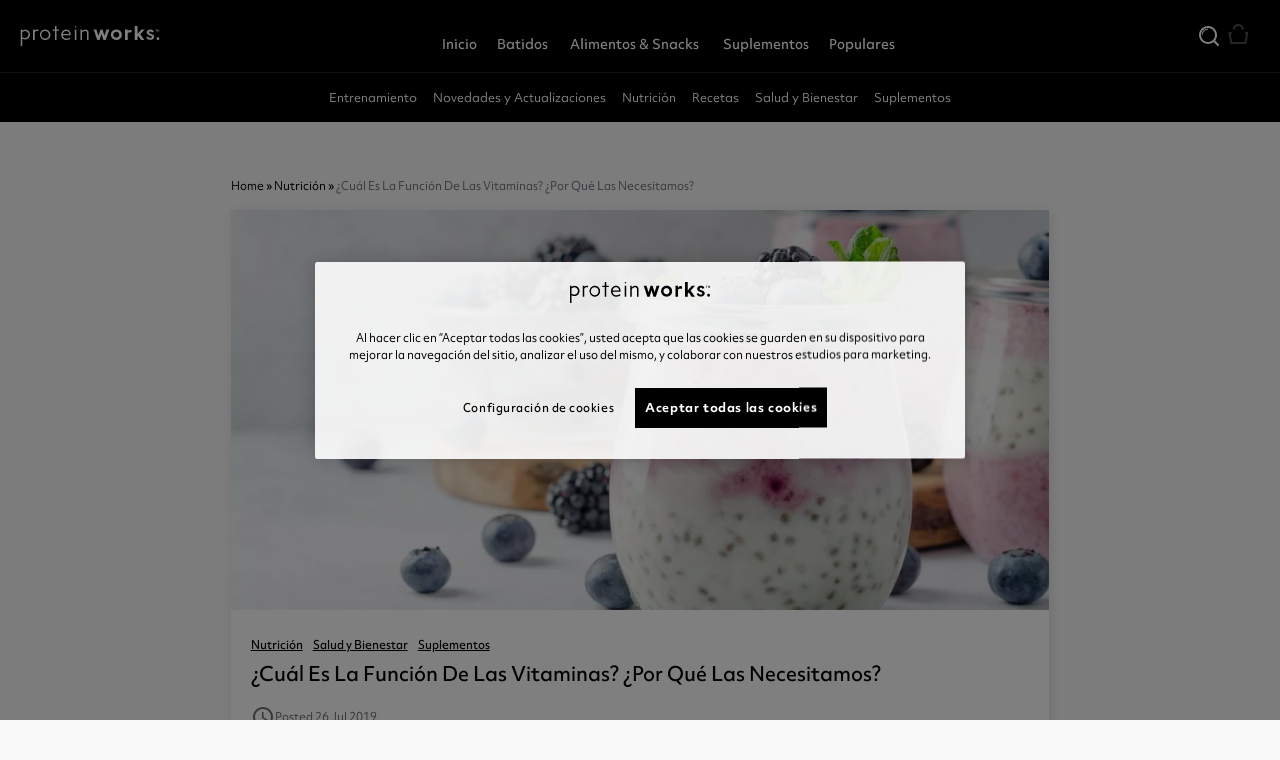

--- FILE ---
content_type: text/html; charset=UTF-8
request_url: https://es.theproteinworks.com/thelockerroom/funcion-de-las-vitaminas/
body_size: 30194
content:
<!DOCTYPE html>
<html lang="es-ES" class="pw">
<head>
    <meta charset="UTF-8">
    <meta name="viewport" content="width=device-width, initial-scale=1, shrink-to-fit=no">
    <script src="https://es.theproteinworks.com/thelockerroom/wp-content/themes/proteinworks/assets/js/jquery-3.6.0.min.js"></script>
    <script data-minify="1" src="https://es.theproteinworks.com/thelockerroom/wp-content/cache/min/3/thelockerroom/wp-content/themes/proteinworks/assets/js/slick/slick.js?ver=1760456795" defer></script>
    <script data-minify="1" src="https://es.theproteinworks.com/thelockerroom/wp-content/cache/min/3/thelockerroom/wp-content/themes/proteinworks/assets/js/pw-main.js?ver=1760456795" defer></script>
    <meta name='robots' content='index, follow, max-image-preview:large, max-snippet:-1, max-video-preview:-1' />

	<!-- This site is optimized with the Yoast SEO plugin v21.3 - https://yoast.com/wordpress/plugins/seo/ -->
	<title>¿Cuál es la función de las vitaminas? ¿Por qué las necesitamos?</title><link rel="preload" as="style" href="https://fonts.googleapis.com/css?family=Bitter%7CLato%7CLibre%20Baskerville%7CMontserrat%7CNeuton%7COpen%20Sans%7CPacifico%7CRaleway%7CRoboto%7CSacramento%7CVarela%20Round%7CLato%7COpen%20Sans%7CLibre%20Baskerville%7CMontserrat%7CNeuton%7CRaleway%7CRoboto%7CSacramento%7CVarela%20Round%7CPacifico%7CBitter&#038;display=swap" /><link rel="stylesheet" href="https://fonts.googleapis.com/css?family=Bitter%7CLato%7CLibre%20Baskerville%7CMontserrat%7CNeuton%7COpen%20Sans%7CPacifico%7CRaleway%7CRoboto%7CSacramento%7CVarela%20Round%7CLato%7COpen%20Sans%7CLibre%20Baskerville%7CMontserrat%7CNeuton%7CRaleway%7CRoboto%7CSacramento%7CVarela%20Round%7CPacifico%7CBitter&#038;display=swap" media="print" onload="this.media='all'" /><noscript><link rel="stylesheet" href="https://fonts.googleapis.com/css?family=Bitter%7CLato%7CLibre%20Baskerville%7CMontserrat%7CNeuton%7COpen%20Sans%7CPacifico%7CRaleway%7CRoboto%7CSacramento%7CVarela%20Round%7CLato%7COpen%20Sans%7CLibre%20Baskerville%7CMontserrat%7CNeuton%7CRaleway%7CRoboto%7CSacramento%7CVarela%20Round%7CPacifico%7CBitter&#038;display=swap" /></noscript>
	<meta name="description" content="Hay casi un alfabeto de vitaminas (A,B,C,D...) ¿pero sabemos cuá es la función de las vitaminas? ¿Por qué son esenciales? vamos a explicarlo." />
	<link rel="canonical" href="https://es.theproteinworks.com/thelockerroom/funcion-de-las-vitaminas/" />
	<meta property="og:locale" content="es_ES" />
	<meta property="og:type" content="article" />
	<meta property="og:title" content="¿Cuál es la función de las vitaminas? ¿Por qué las necesitamos?" />
	<meta property="og:description" content="Hay casi un alfabeto de vitaminas (A,B,C,D...) ¿pero sabemos cuá es la función de las vitaminas? ¿Por qué son esenciales? vamos a explicarlo." />
	<meta property="og:url" content="https://es.theproteinworks.com/thelockerroom/funcion-de-las-vitaminas/" />
	<meta property="og:site_name" content="The Lockerroom" />
	<meta property="article:published_time" content="2019-07-26T14:07:06+00:00" />
	<meta property="article:modified_time" content="2021-01-04T20:03:23+00:00" />
	<meta property="og:image" content="https://img.theproteinworks.com/v7/_tlr/sites/3/2019/07/201903chia-seed-banner.jpg" />
	<meta property="og:image:width" content="1000" />
	<meta property="og:image:height" content="662" />
	<meta property="og:image:type" content="image/jpeg" />
	<meta name="author" content="tpwnutritionist" />
	<meta name="twitter:card" content="summary_large_image" />
	<meta name="twitter:label1" content="Written by" />
	<meta name="twitter:data1" content="tpwnutritionist" />
	<meta name="twitter:label2" content="Est. reading time" />
	<meta name="twitter:data2" content="17 minutos" />
	<script type="application/ld+json" class="yoast-schema-graph">{"@context":"https://schema.org","@graph":[{"@type":"Article","@id":"https://es.theproteinworks.com/thelockerroom/funcion-de-las-vitaminas/#article","isPartOf":{"@id":"https://es.theproteinworks.com/thelockerroom/funcion-de-las-vitaminas/"},"author":{"name":"tpwnutritionist","@id":"https://es.theproteinworks.com/thelockerroom/#/schema/person/82d220b635488f9ba3f82975137df3f2"},"headline":"¿Cuál es la función de las vitaminas? ¿Por qué las necesitamos?","datePublished":"2019-07-26T14:07:06+00:00","dateModified":"2021-01-04T20:03:23+00:00","mainEntityOfPage":{"@id":"https://es.theproteinworks.com/thelockerroom/funcion-de-las-vitaminas/"},"wordCount":3372,"commentCount":0,"publisher":{"@id":"https://es.theproteinworks.com/thelockerroom/#organization"},"image":{"@id":"https://es.theproteinworks.com/thelockerroom/funcion-de-las-vitaminas/#primaryimage"},"thumbnailUrl":"https://img.theproteinworks.com/v7/_tlr/sites/3/2019/07/201903chia-seed-banner.jpg","articleSection":["Nutrición","Salud y Bienestar","Suplementos"],"inLanguage":"es","potentialAction":[{"@type":"CommentAction","name":"Comment","target":["https://es.theproteinworks.com/thelockerroom/funcion-de-las-vitaminas/#respond"]}]},{"@type":"WebPage","@id":"https://es.theproteinworks.com/thelockerroom/funcion-de-las-vitaminas/","url":"https://es.theproteinworks.com/thelockerroom/funcion-de-las-vitaminas/","name":"¿Cuál es la función de las vitaminas? ¿Por qué las necesitamos?","isPartOf":{"@id":"https://es.theproteinworks.com/thelockerroom/#website"},"primaryImageOfPage":{"@id":"https://es.theproteinworks.com/thelockerroom/funcion-de-las-vitaminas/#primaryimage"},"image":{"@id":"https://es.theproteinworks.com/thelockerroom/funcion-de-las-vitaminas/#primaryimage"},"thumbnailUrl":"https://img.theproteinworks.com/v7/_tlr/sites/3/2019/07/201903chia-seed-banner.jpg","datePublished":"2019-07-26T14:07:06+00:00","dateModified":"2021-01-04T20:03:23+00:00","description":"Hay casi un alfabeto de vitaminas (A,B,C,D...) ¿pero sabemos cuá es la función de las vitaminas? ¿Por qué son esenciales? vamos a explicarlo.","breadcrumb":{"@id":"https://es.theproteinworks.com/thelockerroom/funcion-de-las-vitaminas/#breadcrumb"},"inLanguage":"es","potentialAction":[{"@type":"ReadAction","target":["https://es.theproteinworks.com/thelockerroom/funcion-de-las-vitaminas/"]}]},{"@type":"ImageObject","inLanguage":"es","@id":"https://es.theproteinworks.com/thelockerroom/funcion-de-las-vitaminas/#primaryimage","url":"https://img.theproteinworks.com/v7/_tlr/sites/3/2019/07/201903chia-seed-banner.jpg","contentUrl":"https://img.theproteinworks.com/v7/_tlr/sites/3/2019/07/201903chia-seed-banner.jpg","width":1000,"height":662},{"@type":"BreadcrumbList","@id":"https://es.theproteinworks.com/thelockerroom/funcion-de-las-vitaminas/#breadcrumb","itemListElement":[{"@type":"ListItem","position":1,"name":"Home","item":"https://es.theproteinworks.com/thelockerroom/"},{"@type":"ListItem","position":2,"name":"Nutrición","item":"https://es.theproteinworks.com/thelockerroom/nutricion/"},{"@type":"ListItem","position":3,"name":"¿Cuál es la función de las vitaminas? ¿Por qué las necesitamos?"}]},{"@type":"WebSite","@id":"https://es.theproteinworks.com/thelockerroom/#website","url":"https://es.theproteinworks.com/thelockerroom/","name":"The Lockerroom","description":"","publisher":{"@id":"https://es.theproteinworks.com/thelockerroom/#organization"},"potentialAction":[{"@type":"SearchAction","target":{"@type":"EntryPoint","urlTemplate":"https://es.theproteinworks.com/thelockerroom/?s={search_term_string}"},"query-input":"required name=search_term_string"}],"inLanguage":"es"},{"@type":"Organization","@id":"https://es.theproteinworks.com/thelockerroom/#organization","name":"The Protein Works","url":"https://es.theproteinworks.com/thelockerroom/","logo":{"@type":"ImageObject","inLanguage":"es","@id":"https://es.theproteinworks.com/thelockerroom/#/schema/logo/image/","url":"https://img.theproteinworks.com/v7/_tlr/sites/3/2018/12/25446149_1989779157705414_9183486125499770556_n1.jpg","contentUrl":"https://img.theproteinworks.com/v7/_tlr/sites/3/2018/12/25446149_1989779157705414_9183486125499770556_n1.jpg","width":600,"height":600,"caption":"The Protein Works"},"image":{"@id":"https://es.theproteinworks.com/thelockerroom/#/schema/logo/image/"}},{"@type":"Person","@id":"https://es.theproteinworks.com/thelockerroom/#/schema/person/82d220b635488f9ba3f82975137df3f2","name":"tpwnutritionist","image":{"@type":"ImageObject","inLanguage":"es","@id":"https://es.theproteinworks.com/thelockerroom/#/schema/person/image/","url":"https://img.theproteinworks.com/v7/_tlr/sites/3/2022/05/tpw-logo-1-100x100.jpg","contentUrl":"https://img.theproteinworks.com/v7/_tlr/sites/3/2022/05/tpw-logo-1-100x100.jpg","caption":"tpwnutritionist"},"description":"Getting down to business with the very best supplements and food, TPW™ Nutritionist has an incredible amount of knowledge on all things sports nutrition. With a Masters in Sports nutrition, some say TPW™ Nutritionist is a bit of a know it all, but we love that!"}]}</script>
	<!-- / Yoast SEO plugin. -->


<link href='https://fonts.gstatic.com' crossorigin rel='preconnect' />
<link rel="alternate" type="application/rss+xml" title="The Lockerroom &raquo; Feed" href="https://es.theproteinworks.com/thelockerroom/feed/" />
<style id='wp-emoji-styles-inline-css'>

	img.wp-smiley, img.emoji {
		display: inline !important;
		border: none !important;
		box-shadow: none !important;
		height: 1em !important;
		width: 1em !important;
		margin: 0 0.07em !important;
		vertical-align: -0.1em !important;
		background: none !important;
		padding: 0 !important;
	}
</style>
<link rel='stylesheet' id='wp-block-library-css' href='https://es.theproteinworks.com/thelockerroom/wp-includes/css/dist/block-library/style.min.css?ver=6.6.1' media='all' />
<style id='wp-block-library-theme-inline-css'>
.wp-block-audio :where(figcaption){color:#555;font-size:13px;text-align:center}.is-dark-theme .wp-block-audio :where(figcaption){color:#ffffffa6}.wp-block-audio{margin:0 0 1em}.wp-block-code{border:1px solid #ccc;border-radius:4px;font-family:Menlo,Consolas,monaco,monospace;padding:.8em 1em}.wp-block-embed :where(figcaption){color:#555;font-size:13px;text-align:center}.is-dark-theme .wp-block-embed :where(figcaption){color:#ffffffa6}.wp-block-embed{margin:0 0 1em}.blocks-gallery-caption{color:#555;font-size:13px;text-align:center}.is-dark-theme .blocks-gallery-caption{color:#ffffffa6}:root :where(.wp-block-image figcaption){color:#555;font-size:13px;text-align:center}.is-dark-theme :root :where(.wp-block-image figcaption){color:#ffffffa6}.wp-block-image{margin:0 0 1em}.wp-block-pullquote{border-bottom:4px solid;border-top:4px solid;color:currentColor;margin-bottom:1.75em}.wp-block-pullquote cite,.wp-block-pullquote footer,.wp-block-pullquote__citation{color:currentColor;font-size:.8125em;font-style:normal;text-transform:uppercase}.wp-block-quote{border-left:.25em solid;margin:0 0 1.75em;padding-left:1em}.wp-block-quote cite,.wp-block-quote footer{color:currentColor;font-size:.8125em;font-style:normal;position:relative}.wp-block-quote.has-text-align-right{border-left:none;border-right:.25em solid;padding-left:0;padding-right:1em}.wp-block-quote.has-text-align-center{border:none;padding-left:0}.wp-block-quote.is-large,.wp-block-quote.is-style-large,.wp-block-quote.is-style-plain{border:none}.wp-block-search .wp-block-search__label{font-weight:700}.wp-block-search__button{border:1px solid #ccc;padding:.375em .625em}:where(.wp-block-group.has-background){padding:1.25em 2.375em}.wp-block-separator.has-css-opacity{opacity:.4}.wp-block-separator{border:none;border-bottom:2px solid;margin-left:auto;margin-right:auto}.wp-block-separator.has-alpha-channel-opacity{opacity:1}.wp-block-separator:not(.is-style-wide):not(.is-style-dots){width:100px}.wp-block-separator.has-background:not(.is-style-dots){border-bottom:none;height:1px}.wp-block-separator.has-background:not(.is-style-wide):not(.is-style-dots){height:2px}.wp-block-table{margin:0 0 1em}.wp-block-table td,.wp-block-table th{word-break:normal}.wp-block-table :where(figcaption){color:#555;font-size:13px;text-align:center}.is-dark-theme .wp-block-table :where(figcaption){color:#ffffffa6}.wp-block-video :where(figcaption){color:#555;font-size:13px;text-align:center}.is-dark-theme .wp-block-video :where(figcaption){color:#ffffffa6}.wp-block-video{margin:0 0 1em}:root :where(.wp-block-template-part.has-background){margin-bottom:0;margin-top:0;padding:1.25em 2.375em}
</style>
<link rel='stylesheet' id='mwp-diet-calculator-shortcode-block-css' href='https://es.theproteinworks.com/thelockerroom/wp-content/plugins/mwp-diet-calculator-2/includes/gutenberg/style.css?ver=1699951008' media='all' />
<link rel='stylesheet' id='mediaelement-css' href='https://es.theproteinworks.com/thelockerroom/wp-includes/js/mediaelement/mediaelementplayer-legacy.min.css?ver=4.2.17' media='all' />
<link rel='stylesheet' id='wp-mediaelement-css' href='https://es.theproteinworks.com/thelockerroom/wp-includes/js/mediaelement/wp-mediaelement.min.css?ver=6.6.1' media='all' />
<style id='classic-theme-styles-inline-css'>
/*! This file is auto-generated */
.wp-block-button__link{color:#fff;background-color:#32373c;border-radius:9999px;box-shadow:none;text-decoration:none;padding:calc(.667em + 2px) calc(1.333em + 2px);font-size:1.125em}.wp-block-file__button{background:#32373c;color:#fff;text-decoration:none}
</style>
<style id='global-styles-inline-css'>
:root{--wp--preset--aspect-ratio--square: 1;--wp--preset--aspect-ratio--4-3: 4/3;--wp--preset--aspect-ratio--3-4: 3/4;--wp--preset--aspect-ratio--3-2: 3/2;--wp--preset--aspect-ratio--2-3: 2/3;--wp--preset--aspect-ratio--16-9: 16/9;--wp--preset--aspect-ratio--9-16: 9/16;--wp--preset--color--black: #000000;--wp--preset--color--cyan-bluish-gray: #abb8c3;--wp--preset--color--white: #ffffff;--wp--preset--color--pale-pink: #f78da7;--wp--preset--color--vivid-red: #cf2e2e;--wp--preset--color--luminous-vivid-orange: #ff6900;--wp--preset--color--luminous-vivid-amber: #fcb900;--wp--preset--color--light-green-cyan: #7bdcb5;--wp--preset--color--vivid-green-cyan: #00d084;--wp--preset--color--pale-cyan-blue: #8ed1fc;--wp--preset--color--vivid-cyan-blue: #0693e3;--wp--preset--color--vivid-purple: #9b51e0;--wp--preset--gradient--vivid-cyan-blue-to-vivid-purple: linear-gradient(135deg,rgba(6,147,227,1) 0%,rgb(155,81,224) 100%);--wp--preset--gradient--light-green-cyan-to-vivid-green-cyan: linear-gradient(135deg,rgb(122,220,180) 0%,rgb(0,208,130) 100%);--wp--preset--gradient--luminous-vivid-amber-to-luminous-vivid-orange: linear-gradient(135deg,rgba(252,185,0,1) 0%,rgba(255,105,0,1) 100%);--wp--preset--gradient--luminous-vivid-orange-to-vivid-red: linear-gradient(135deg,rgba(255,105,0,1) 0%,rgb(207,46,46) 100%);--wp--preset--gradient--very-light-gray-to-cyan-bluish-gray: linear-gradient(135deg,rgb(238,238,238) 0%,rgb(169,184,195) 100%);--wp--preset--gradient--cool-to-warm-spectrum: linear-gradient(135deg,rgb(74,234,220) 0%,rgb(151,120,209) 20%,rgb(207,42,186) 40%,rgb(238,44,130) 60%,rgb(251,105,98) 80%,rgb(254,248,76) 100%);--wp--preset--gradient--blush-light-purple: linear-gradient(135deg,rgb(255,206,236) 0%,rgb(152,150,240) 100%);--wp--preset--gradient--blush-bordeaux: linear-gradient(135deg,rgb(254,205,165) 0%,rgb(254,45,45) 50%,rgb(107,0,62) 100%);--wp--preset--gradient--luminous-dusk: linear-gradient(135deg,rgb(255,203,112) 0%,rgb(199,81,192) 50%,rgb(65,88,208) 100%);--wp--preset--gradient--pale-ocean: linear-gradient(135deg,rgb(255,245,203) 0%,rgb(182,227,212) 50%,rgb(51,167,181) 100%);--wp--preset--gradient--electric-grass: linear-gradient(135deg,rgb(202,248,128) 0%,rgb(113,206,126) 100%);--wp--preset--gradient--midnight: linear-gradient(135deg,rgb(2,3,129) 0%,rgb(40,116,252) 100%);--wp--preset--font-size--small: 13px;--wp--preset--font-size--medium: 20px;--wp--preset--font-size--large: 36px;--wp--preset--font-size--x-large: 42px;--wp--preset--spacing--20: 0.44rem;--wp--preset--spacing--30: 0.67rem;--wp--preset--spacing--40: 1rem;--wp--preset--spacing--50: 1.5rem;--wp--preset--spacing--60: 2.25rem;--wp--preset--spacing--70: 3.38rem;--wp--preset--spacing--80: 5.06rem;--wp--preset--shadow--natural: 6px 6px 9px rgba(0, 0, 0, 0.2);--wp--preset--shadow--deep: 12px 12px 50px rgba(0, 0, 0, 0.4);--wp--preset--shadow--sharp: 6px 6px 0px rgba(0, 0, 0, 0.2);--wp--preset--shadow--outlined: 6px 6px 0px -3px rgba(255, 255, 255, 1), 6px 6px rgba(0, 0, 0, 1);--wp--preset--shadow--crisp: 6px 6px 0px rgba(0, 0, 0, 1);}:where(.is-layout-flex){gap: 0.5em;}:where(.is-layout-grid){gap: 0.5em;}body .is-layout-flex{display: flex;}.is-layout-flex{flex-wrap: wrap;align-items: center;}.is-layout-flex > :is(*, div){margin: 0;}body .is-layout-grid{display: grid;}.is-layout-grid > :is(*, div){margin: 0;}:where(.wp-block-columns.is-layout-flex){gap: 2em;}:where(.wp-block-columns.is-layout-grid){gap: 2em;}:where(.wp-block-post-template.is-layout-flex){gap: 1.25em;}:where(.wp-block-post-template.is-layout-grid){gap: 1.25em;}.has-black-color{color: var(--wp--preset--color--black) !important;}.has-cyan-bluish-gray-color{color: var(--wp--preset--color--cyan-bluish-gray) !important;}.has-white-color{color: var(--wp--preset--color--white) !important;}.has-pale-pink-color{color: var(--wp--preset--color--pale-pink) !important;}.has-vivid-red-color{color: var(--wp--preset--color--vivid-red) !important;}.has-luminous-vivid-orange-color{color: var(--wp--preset--color--luminous-vivid-orange) !important;}.has-luminous-vivid-amber-color{color: var(--wp--preset--color--luminous-vivid-amber) !important;}.has-light-green-cyan-color{color: var(--wp--preset--color--light-green-cyan) !important;}.has-vivid-green-cyan-color{color: var(--wp--preset--color--vivid-green-cyan) !important;}.has-pale-cyan-blue-color{color: var(--wp--preset--color--pale-cyan-blue) !important;}.has-vivid-cyan-blue-color{color: var(--wp--preset--color--vivid-cyan-blue) !important;}.has-vivid-purple-color{color: var(--wp--preset--color--vivid-purple) !important;}.has-black-background-color{background-color: var(--wp--preset--color--black) !important;}.has-cyan-bluish-gray-background-color{background-color: var(--wp--preset--color--cyan-bluish-gray) !important;}.has-white-background-color{background-color: var(--wp--preset--color--white) !important;}.has-pale-pink-background-color{background-color: var(--wp--preset--color--pale-pink) !important;}.has-vivid-red-background-color{background-color: var(--wp--preset--color--vivid-red) !important;}.has-luminous-vivid-orange-background-color{background-color: var(--wp--preset--color--luminous-vivid-orange) !important;}.has-luminous-vivid-amber-background-color{background-color: var(--wp--preset--color--luminous-vivid-amber) !important;}.has-light-green-cyan-background-color{background-color: var(--wp--preset--color--light-green-cyan) !important;}.has-vivid-green-cyan-background-color{background-color: var(--wp--preset--color--vivid-green-cyan) !important;}.has-pale-cyan-blue-background-color{background-color: var(--wp--preset--color--pale-cyan-blue) !important;}.has-vivid-cyan-blue-background-color{background-color: var(--wp--preset--color--vivid-cyan-blue) !important;}.has-vivid-purple-background-color{background-color: var(--wp--preset--color--vivid-purple) !important;}.has-black-border-color{border-color: var(--wp--preset--color--black) !important;}.has-cyan-bluish-gray-border-color{border-color: var(--wp--preset--color--cyan-bluish-gray) !important;}.has-white-border-color{border-color: var(--wp--preset--color--white) !important;}.has-pale-pink-border-color{border-color: var(--wp--preset--color--pale-pink) !important;}.has-vivid-red-border-color{border-color: var(--wp--preset--color--vivid-red) !important;}.has-luminous-vivid-orange-border-color{border-color: var(--wp--preset--color--luminous-vivid-orange) !important;}.has-luminous-vivid-amber-border-color{border-color: var(--wp--preset--color--luminous-vivid-amber) !important;}.has-light-green-cyan-border-color{border-color: var(--wp--preset--color--light-green-cyan) !important;}.has-vivid-green-cyan-border-color{border-color: var(--wp--preset--color--vivid-green-cyan) !important;}.has-pale-cyan-blue-border-color{border-color: var(--wp--preset--color--pale-cyan-blue) !important;}.has-vivid-cyan-blue-border-color{border-color: var(--wp--preset--color--vivid-cyan-blue) !important;}.has-vivid-purple-border-color{border-color: var(--wp--preset--color--vivid-purple) !important;}.has-vivid-cyan-blue-to-vivid-purple-gradient-background{background: var(--wp--preset--gradient--vivid-cyan-blue-to-vivid-purple) !important;}.has-light-green-cyan-to-vivid-green-cyan-gradient-background{background: var(--wp--preset--gradient--light-green-cyan-to-vivid-green-cyan) !important;}.has-luminous-vivid-amber-to-luminous-vivid-orange-gradient-background{background: var(--wp--preset--gradient--luminous-vivid-amber-to-luminous-vivid-orange) !important;}.has-luminous-vivid-orange-to-vivid-red-gradient-background{background: var(--wp--preset--gradient--luminous-vivid-orange-to-vivid-red) !important;}.has-very-light-gray-to-cyan-bluish-gray-gradient-background{background: var(--wp--preset--gradient--very-light-gray-to-cyan-bluish-gray) !important;}.has-cool-to-warm-spectrum-gradient-background{background: var(--wp--preset--gradient--cool-to-warm-spectrum) !important;}.has-blush-light-purple-gradient-background{background: var(--wp--preset--gradient--blush-light-purple) !important;}.has-blush-bordeaux-gradient-background{background: var(--wp--preset--gradient--blush-bordeaux) !important;}.has-luminous-dusk-gradient-background{background: var(--wp--preset--gradient--luminous-dusk) !important;}.has-pale-ocean-gradient-background{background: var(--wp--preset--gradient--pale-ocean) !important;}.has-electric-grass-gradient-background{background: var(--wp--preset--gradient--electric-grass) !important;}.has-midnight-gradient-background{background: var(--wp--preset--gradient--midnight) !important;}.has-small-font-size{font-size: var(--wp--preset--font-size--small) !important;}.has-medium-font-size{font-size: var(--wp--preset--font-size--medium) !important;}.has-large-font-size{font-size: var(--wp--preset--font-size--large) !important;}.has-x-large-font-size{font-size: var(--wp--preset--font-size--x-large) !important;}
:where(.wp-block-post-template.is-layout-flex){gap: 1.25em;}:where(.wp-block-post-template.is-layout-grid){gap: 1.25em;}
:where(.wp-block-columns.is-layout-flex){gap: 2em;}:where(.wp-block-columns.is-layout-grid){gap: 2em;}
:root :where(.wp-block-pullquote){font-size: 1.5em;line-height: 1.6;}
</style>
<link data-minify="1" rel='stylesheet' id='font-awesome-css' href='https://es.theproteinworks.com/thelockerroom/wp-content/cache/min/3/thelockerroom/wp-content/plugins/salient-core/css/font-awesome.min.css?ver=1760456795' media='all' />
<link data-minify="1" rel='stylesheet' id='salient-wpbakery-addons-css' href='https://es.theproteinworks.com/thelockerroom/wp-content/cache/min/3/thelockerroom/wp-content/plugins/salient-core/css/salient-wpbakery-addons-basic.css?ver=1760456795' media='all' />
<link data-minify="1" rel='stylesheet' id='dashicons-css' href='https://es.theproteinworks.com/thelockerroom/wp-content/cache/min/3/thelockerroom/wp-includes/css/dashicons.min.css?ver=1760456795' media='all' />
<link data-minify="1" rel='stylesheet' id='ppress-frontend-css' href='https://es.theproteinworks.com/thelockerroom/wp-content/cache/min/3/thelockerroom/wp-content/plugins/wp-user-avatar/assets/css/frontend.min.css?ver=1760456795' media='all' />
<link rel='stylesheet' id='ppress-flatpickr-css' href='https://es.theproteinworks.com/thelockerroom/wp-content/plugins/wp-user-avatar/assets/flatpickr/flatpickr.min.css?ver=4.13.1' media='all' />
<link rel='stylesheet' id='ppress-select2-css' href='https://es.theproteinworks.com/thelockerroom/wp-content/plugins/wp-user-avatar/assets/select2/select2.min.css?ver=6.6.1' media='all' />
<link data-minify="1" rel='stylesheet' id='wp-pagenavi-css' href='https://es.theproteinworks.com/thelockerroom/wp-content/cache/min/3/thelockerroom/wp-content/plugins/wp-pagenavi/pagenavi-css.css?ver=1760456795' media='all' />
<link data-minify="1" rel='stylesheet' id='main-css' href='https://es.theproteinworks.com/thelockerroom/wp-content/cache/min/3/thelockerroom/wp-content/themes/proteinworks/assets/css/main.css?ver=1760456795' media='all' />
<link data-minify="1" rel='stylesheet' id='style-css' href='https://es.theproteinworks.com/thelockerroom/wp-content/cache/min/3/thelockerroom/wp-content/themes/proteinworks/style.css?ver=1760456795' media='all' />
<link data-minify="1" rel='stylesheet' id='slick-css-css' href='https://es.theproteinworks.com/thelockerroom/wp-content/cache/min/3/thelockerroom/wp-content/themes/proteinworks/assets/js/slick/slick.css?ver=1760456795' media='all' />
<link data-minify="1" rel='stylesheet' id='slick-theme-css-css' href='https://es.theproteinworks.com/thelockerroom/wp-content/cache/min/3/thelockerroom/wp-content/themes/proteinworks/assets/js/slick/slick-theme.css?ver=1760456795' media='all' />
<link data-minify="1" rel='stylesheet' id='js_composer_front-css' href='https://es.theproteinworks.com/thelockerroom/wp-content/cache/min/3/thelockerroom/wp-content/plugins/js_composer_salient/assets/css/js_composer.min.css?ver=1760456795' media='all' />
<link data-minify="1" rel='stylesheet' id='smile-info-bar-style-css' href='https://es.theproteinworks.com/thelockerroom/wp-content/cache/min/3/thelockerroom/wp-content/plugins/convertplug/modules/info_bar/assets/css/info_bar.min.css?ver=1760456795' media='all' />
<script id="jquery-core-js-extra">
var slide_in = {"demo_dir":"https:\/\/es.theproteinworks.com\/thelockerroom\/wp-content\/plugins\/convertplug\/modules\/slide_in\/assets\/demos"};
</script>
<script src="https://es.theproteinworks.com/thelockerroom/wp-includes/js/jquery/jquery.min.js?ver=3.7.1" id="jquery-core-js"></script>
<script src="https://es.theproteinworks.com/thelockerroom/wp-includes/js/jquery/jquery-migrate.min.js?ver=3.4.1" id="jquery-migrate-js" defer></script>
<script data-minify="1" src="https://es.theproteinworks.com/thelockerroom/wp-content/cache/min/3/thelockerroom/wp-content/plugins/salient-core/js/third-party/jquery.easing.js?ver=1760456795" id="jquery-easing-js" defer></script>
<script src="https://es.theproteinworks.com/thelockerroom/wp-content/plugins/salient-core/js/third-party/imagesLoaded.min.js?ver=1.4" id="imagesLoaded-js" defer></script>
<script data-minify="1" src="https://es.theproteinworks.com/thelockerroom/wp-content/cache/min/3/thelockerroom/wp-content/plugins/salient-core/js/init.js?ver=1760456795" id="salient-wpbakery-addons-js" defer></script>
<script src="https://es.theproteinworks.com/thelockerroom/wp-includes/js/dist/hooks.min.js?ver=2810c76e705dd1a53b18" id="wp-hooks-js"></script>
<script id="say-what-js-js-extra">
var say_what_data = {"replacements":[]};
</script>
<script data-minify="1" src="https://es.theproteinworks.com/thelockerroom/wp-content/cache/min/3/thelockerroom/wp-content/plugins/say-what/assets/build/frontend.js?ver=1760456795" id="say-what-js-js" defer></script>
<script src="https://es.theproteinworks.com/thelockerroom/wp-content/plugins/wp-user-avatar/assets/flatpickr/flatpickr.min.js?ver=4.13.1" id="ppress-flatpickr-js" defer></script>
<script src="https://es.theproteinworks.com/thelockerroom/wp-content/plugins/wp-user-avatar/assets/select2/select2.min.js?ver=4.13.1" id="ppress-select2-js" defer></script>
<script id="ajax-script-js-extra">
var ajax_object = {"ajax_url":"https:\/\/es.theproteinworks.com\/thelockerroom\/ajax-processor"};
</script>
<script src="https://es.theproteinworks.com/thelockerroom/wp-content/themes/proteinworks/js/ajax-scripts.js?ver=6.6.1" id="ajax-script-js" defer></script>
<link rel="https://api.w.org/" href="https://es.theproteinworks.com/thelockerroom/wp-json/" /><link rel="alternate" title="JSON" type="application/json" href="https://es.theproteinworks.com/thelockerroom/wp-json/wp/v2/posts/1411" /><link rel="EditURI" type="application/rsd+xml" title="RSD" href="https://es.theproteinworks.com/thelockerroom/xmlrpc.php?rsd" />
<meta name="generator" content="WordPress 6.6.1" />
<link rel='shortlink' href='https://es.theproteinworks.com/thelockerroom/?p=1411' />
<link rel="alternate" title="oEmbed (JSON)" type="application/json+oembed" href="https://es.theproteinworks.com/thelockerroom/wp-json/oembed/1.0/embed?url=https%3A%2F%2Fes.theproteinworks.com%2Fthelockerroom%2Ffuncion-de-las-vitaminas%2F" />
<link rel="alternate" title="oEmbed (XML)" type="text/xml+oembed" href="https://es.theproteinworks.com/thelockerroom/wp-json/oembed/1.0/embed?url=https%3A%2F%2Fes.theproteinworks.com%2Fthelockerroom%2Ffuncion-de-las-vitaminas%2F&#038;format=xml" />
		<style>
			:root {
				--mv-create-radius: 0;
			}
		</style>
		<link rel="alternate" hreflang="en" href="https://www.theproteinworks.com/thelockerroom/why-do-we-need-vitamins/"><link rel="alternate" hreflang="de" href="https://de.theproteinworks.com/thelockerroom/die-wichtigkeit-von-vitaminen/"><link rel="alternate" hreflang="it" href="https://it.theproteinworks.com/thelockerroom/perche-servono-vitamine/"><link rel="alternate" hreflang="fr" href="https://fr.theproteinworks.com/thelockerroom/pourquoi-avons-nous-besoin-de-vitamines/"><link rel="alternate" hreflang="en-ie" href="https://ie.theproteinworks.com/thelockerroom/why-do-we-need-vitamins/"><link rel="alternate" hreflang="es" href="https://es.theproteinworks.com/thelockerroom/funcion-de-las-vitaminas/"><link rel="preload" as="image" fetchpriority="high" media="(min-width: 1025px)" href="https://img.theproteinworks.com/v7/_tlr/sites/3/2019/07/201903chia-seed-banner.jpg">
<link rel="preload" as="image" fetchpriority="high" media="(max-width: 767px)" href="https://img.theproteinworks.com/v7/_tlr/sites/3/2019/07/201903chia-seed-banner-768x508.jpg">
<link rel="preload" as="image" fetchpriority="high" media="screen and (min-width: 768px) and (max-width: 1024px)" href="https://img.theproteinworks.com/v7/_tlr/sites/3/2019/07/201903chia-seed-banner-300x199.jpg">
<meta name="generator" content="Powered by WPBakery Page Builder - drag and drop page builder for WordPress."/>
<link rel="preconnect" href="https://googleads.g.doubleclick.net">
<link rel="preconnect" href="https://www.google-analytics.com">
<link rel="preconnect" href="https://www.dwin1.com">
<link rel="preconnect" href="https://connect.facebook.net">
<link rel="preconnect" href="https://www.googletagmanager.com">
<link rel="preconnect" href="https://www.googleadservices.com">


<script>
if(!window.gtmConsentIsSet) {
    (function() {
    window.gtmConsentIsSet = true;
    function getCookieDecoded(s) {
        return decodeURIComponent(s.replace(/\+/g, ' '));
    }
    function getCookieByName(key) {
        let cookies = document.cookie.split('; ');
        for (let i = 0, parts; (parts = cookies[i] && cookies[i].split('=')); i++) {
            if (getCookieDecoded(parts.shift()) === key) {
                return getCookieDecoded(parts.join('='));
            }
        }
        return null;
    }
    function getGtmConsent(consentVal) {
        var consent = {
            ad_user_data: 'denied',
            ad_personalization: 'denied',
            functionality_storage: 'denied',
            personalization_storage: 'denied',
            security_storage: 'denied',
            analytics_storage: 'denied',
            ad_storage: 'denied'
        }
        if (!consentVal) {
            return consent;
        }
        if (consentVal.indexOf('C0001') >= 0 && consentVal.indexOf('C0001:0') < 0) {
            consent.security_storage = 'granted';
            consent.ad_storage = 'granted';
        }
        if (consentVal.indexOf('C0002') >= 0 && consentVal.indexOf('C0002:0') < 0) {
            consent.personalization_storage = 'granted';
        }
        if (consentVal.indexOf('C0003') >= 0 && consentVal.indexOf('C0003:0') < 0) {
            consent.functionality_storage = 'granted';
        }
        if (consentVal.indexOf('C0004') >= 0 && consentVal.indexOf('C0004:0') < 0) {
            consent.analytics_storage = 'granted';
        }
        if (consentVal.indexOf('C0005') >= 0 && consentVal.indexOf('C0005:0') < 0) {
            consent.ad_user_data = 'granted';
            consent.ad_personalization = 'granted';
        }
        return consent;
    }
    
    var consent = getGtmConsent(getCookieByName('OptanonAlertBoxClosed') ? getCookieByName('OptanonConsent') : '');
    var lastUpdate = {};
    window.dataLayer = window.dataLayer || [];
    window.gtag = function (){window.dataLayer.push(arguments);}
    window.gtag('consent', 'default', consent);
    window.addEventListener('consent.onetrust', function (e) {
        if (getCookieByName('OptanonAlertBoxClosed')) {
            var updConsent = getGtmConsent(e.detail);
            if (JSON.stringify(lastUpdate) != JSON.stringify(updConsent)) {
                lastUpdate = updConsent;
                gtag('consent', 'update', updConsent);
            }
        }
    });
})();}
</script>
<script type="text/javascript" src="https://cdn-ukwest.onetrust.com/consent/57564f42-5499-4e5b-9bde-d628623b1815/OtAutoBlock.js"></script>
<script src="https://cdn-ukwest.onetrust.com/scripttemplates/otSDKStub.js" data-document-language="true" type="text/javascript" charset="UTF-8" data-domain-script="57564f42-5499-4e5b-9bde-d628623b1815" defer=""></script><script type="text/javascript">
function OptanonWrapper() { }
</script>
 
<!-- Google Tag Manager -->
<script>(function(w,d,s,l,i){w[l]=w[l]||[];w[l].push({'gtm.start':
new Date().getTime(),event:'gtm.js'});var f=d.getElementsByTagName(s)[0],
j=d.createElement(s),dl=l!='dataLayer'?'&l='+l:'';j.defer=true;j.setAttribute('data-ot-ignore', 1);j.src=
'https://www.googletagmanager.com/gtm.js?id='+i+dl;f.parentNode.insertBefore(j,f);
})(window,document,'script','dataLayer','GTM-T4K5CNH');</script>
<!-- End Google Tag Manager -->

<link rel="preload" as="font" href="https://fonts.gstatic.com/s/barlowcondensed/v3/HTx3L3I-JCGChYJ8VI-L6OO_au7B6xHT2lv0tKk.woff2" crossorigin>
<link rel="preload" as="font" href="https://es.theproteinworks.com/thelockerroom/wp-content/themes/tpw/css/fonts/fontawesome-webfont.woff?v=4.2" crossorigin>


<style>
  @font-face {
  font-family: 'Custom Font';
  font-weight: 400;
  font-style: normal;
  font-display: swap; 
  unicode-range: U+000-5FF;
  src: local('Custom Font'),
       url('https://es.theproteinworks.com/thelockerroom/wp-content/themes/tpw/css/fonts/fontawesome-webfont.woff?v=4.2') format('woff'),
       url('https://es.theproteinworks.com/thelockerroom/wp-content/themes/tpw/css/fonts/fontawesome-webfont.woff') format('woff'),
	   url('https://es.theproteinworks.com/thelockerroom/wp-content/themes/tpw/css/fonts/OpenSans-Regular-webfont.woff') format('woff'),
    url('https://fonts.gstatic.com/s/barlowcondensed/v3/HTx3L3I-JCGChYJ8VI-L6OO_au7B6xHT2lv0tKk.woff2') format('woff2'),
	   url('https://es.theproteinworks.com/thelockerroom/wp-content/themes/tpw/css/fonts/OpenSans-Semibold-webfont.woff') format('woff'),
	   url('https://es.theproteinworks.com/thelockerroom/wp-content/themes/tpw/css/fonts/fontawesome-webfont.woff') format('woff'),
	   url('https://es.theproteinworks.com/thelockerroom/wp-content/themes/tpw/css/fonts/OpenSansBold-webfont.ttf') format('woff'),
    url('https://es.theproteinworks.com/thelockerroom/wp-content/themes/tpw/css/fonts/icomoon.woff') format('woff');
}
</style>




			<style id="wpsp-style-frontend"></style>
			<link rel="icon" href="https://img.theproteinworks.com/v7/_tlr/sites/3/2022/08/favicon-32x32_.png" sizes="32x32" />
<link rel="icon" href="https://img.theproteinworks.com/v7/_tlr/sites/3/2022/08/favicon-32x32_.png" sizes="192x192" />
<link rel="apple-touch-icon" href="https://img.theproteinworks.com/v7/_tlr/sites/3/2022/08/favicon-32x32_.png" />
<meta name="msapplication-TileImage" content="https://img.theproteinworks.com/v7/_tlr/sites/3/2022/08/favicon-32x32_.png" />
<noscript><style> .wpb_animate_when_almost_visible { opacity: 1; }</style></noscript><noscript><style id="rocket-lazyload-nojs-css">.rll-youtube-player, [data-lazy-src]{display:none !important;}</style></noscript>    <link data-minify="1" href="https://es.theproteinworks.com/thelockerroom/wp-content/cache/min/3/thelockerroom/wp-content/themes/proteinworks/assets/css/pw-styles.css?ver=1760456795" rel="stylesheet">
</head>

<body class="post-template-default single single-post postid-1411 single-format-standard wp-schema-pro-2.7.11 wpb-js-composer js-comp-ver-6.1 vc_responsive">
<!-- Google Tag Manager (noscript) -->
<noscript><iframe src="https://www.googletagmanager.com/ns.html?id=GTM-T4K5CNH"
height="0" width="0" style="display:none;visibility:hidden"></iframe></noscript>
<!-- End Google Tag Manager (noscript) -->


<a href="#main" class="visually-hidden-focusable">Ir al contenido principal</a>

<div id="wrapper">
    <header id="header" class="fixed-top">
        <div class="main-header">
            <nav  class="navbar navbar-expand-lg ">
                <div class="container">
                    <button class="btn navbar-toggler collapsed btn-toggle-canvas" type="button" data-bs-toggle="offcanvas" data-bs-target="#offcanvasExample" aria-controls="offcanvasExample">
                        <span class="material-icons notranslate">menu</span>
                    </button>
                                        <a href="https://es.theproteinworks.com/" class="logo-wrapper">
                        <img src="data:image/svg+xml,%3Csvg%20xmlns='http://www.w3.org/2000/svg'%20viewBox='0%200%200%200'%3E%3C/svg%3E" alt="The Lockerroom" class="logo-desktop" data-lazy-src="https://img.theproteinworks.com/v7/_tlr/sites/3/2022/08/logo-white.svg"><noscript><img src="https://img.theproteinworks.com/v7/_tlr/sites/3/2022/08/logo-white.svg" alt="The Lockerroom" class="logo-desktop"></noscript>
                        <img src="data:image/svg+xml,%3Csvg%20xmlns='http://www.w3.org/2000/svg'%20viewBox='0%200%200%200'%3E%3C/svg%3E" alt="The Lockerroom" class="logo-mobile" data-lazy-src="https://img.theproteinworks.com/v7/_tlr/sites/3/2022/08/logo-white.svg"><noscript><img src="https://img.theproteinworks.com/v7/_tlr/sites/3/2022/08/logo-white.svg" alt="The Lockerroom" class="logo-mobile"></noscript>
                    </a>
                                        <div class="offcanvas offcanvas-start offcanvas-dark" data-bs-scroll="false" data-bs-backdrop="true"  tabindex="-1" id="offcanvasExample" aria-labelledby="offcanvasExampleLabel">

                        <div class="offcanvas-header">
                            <h5 class="offcanvas-title" id="offcanvasExampleLabel">Menu</h5>
                            <span class="material-icons notranslate close">close</span>
                        </div>
                        <div class="offcanvas-body">
                                                        <ul id="menu-top-nav" class="navbar-nav me-auto">
                                                                <li itemscope="itemscope" itemtype="https://www.schema.org/SiteNavigationElement" id="menu-item-1" class="menu-item menu-item-type-custom menu-item-object-custom nav-item menu-item-21876">
                                    <a href="https://es.theproteinworks.com/" class="nav-link" title="Inicio">Inicio</a>
                                </li>
                                <li itemscope="itemscope" itemtype="https://www.schema.org/SiteNavigationElement" id="menu-item-646" class="has-child level0 menu-item menu-item-type-custom menu-item-object-custom nav-item menu-item-646"><span class="menu-title">Batidos<span class="material-icons notranslate">expand_more</span></span><a href="https://es.theproteinworks.com/productos/batidos" class="nav-link" title="Batidos">Batidos</a><div class="mega-nav-inner sub-menu level0"><a class="shop-all" href="https://es.theproteinworks.com/productos/batidos"> Comprar Todo Batidos</a><div class="container custom-container"><div class="row"><div class="col level1"><h6 class="nav-link-header has-child" title="Batidos de Comida"><span class="menu-title menu-title-small">Batidos de Comida<span class="material-icons notranslate">expand_more</span></span><a href="https://es.theproteinworks.com/productos/batidos/meal-shakes">Batidos de Comida</a></h6><ul class="sub-menu level1"><li><a href="https://es.theproteinworks.com/productos/batidos/meal-shakes" title="Batidos de Comida">Comprar Todo Batidos de Comida</a></li><li><a href="https://es.theproteinworks.com/productos/alimentos/breakfast" title="Batidos de Comida">Desayuno</a></li><li><a href="https://es.theproteinworks.com/productos/batidos/meal-shakes/lunch-dinner" title="Batidos de Comida">Cena</a></li><li><a href="https://es.theproteinworks.com/productos/batidos/meal-shakes/bedtime" title="Batidos de Comida">Noche</a></li><li><a href="https://es.theproteinworks.com/productos/batidos/meal-shakes/weight-loss" title="Batidos de Comida">Pérdida de Peso</a></li><li><a href="https://es.theproteinworks.com/productos/batidos/meal-shakes/vegan" title="Batidos de Comida">Vegan</a></li></ul></div><div class="col level1"><h6 class="nav-link-header has-child" title="Batidos de Proteína"><span class="menu-title menu-title-small">Batidos de Proteína<span class="material-icons notranslate">expand_more</span></span><a href="https://es.theproteinworks.com/productos/batidos/proteinas">Batidos de Proteína</a></h6><ul class="sub-menu level1"><li><a href="https://es.theproteinworks.com/productos/batidos/proteinas" title="Batidos de Proteína">Comprar Todo Batidos de Proteína</a></li><li><a href="https://es.theproteinworks.com/productos/batidos/proteinas/proteina-de-suero" title="Batidos de Proteína">Proteína Whey</a></li><li><a href="https://es.theproteinworks.com/productos/batidos/vegano" title="Batidos de Proteína">Proteína Vegana</a></li><li><a href="https://es.theproteinworks.com/productos/batidos/proteinas/meal-replacements" title="Batidos de Proteína">Sustitutivos de Comida</a></li><li><a href="https://es.theproteinworks.com/productos/batidos/proteinas/multi-protein" title="Batidos de Proteína">Multiproteína</a></li><li><a href="https://es.theproteinworks.com/productos/batidos/proteinas/milk-protein" title="Batidos de Proteína">Proteína de Leche</a></li></ul></div><div class="col level1"><h6 class="nav-link-header has-child" title="Batidos Veganos"><span class="menu-title menu-title-small">Batidos Veganos<span class="material-icons notranslate">expand_more</span></span><a href="https://es.theproteinworks.com/productos/batidos/vegano">Batidos Veganos</a></h6><ul class="sub-menu level1"><li><a href="https://es.theproteinworks.com/productos/batidos/vegano" title="Batidos Veganos">Comprar Todo Batidos Veganos</a></li><li><a href="https://es.theproteinworks.com/productos/batidos/vegano/vegan-multi-protein" title="Batidos Veganos">Multiproteína Vegana</a></li><li><a href="https://es.theproteinworks.com/productos/batidos/vegano/vegan-meal-replacements" title="Batidos Veganos">Sustitutivos de Comida</a></li><li><a href="https://es.theproteinworks.com/productos/batidos/vegano/soy-protein" title="Batidos Veganos">Proteína De Soja</a></li><li><a href="https://es.theproteinworks.com/aislado-proteina-de-guisante-80" title="Batidos Veganos">Proteína De Guisante</a></li></ul></div><div class="col level1"><h6 class="nav-link-header has-child" title="Batidos de Pérdida de Peso"><span class="menu-title menu-title-small">Batidos de Pérdida de Peso<span class="material-icons notranslate">expand_more</span></span><a href="https://es.theproteinworks.com/productos/batidos/perdida-de-grasa">Batidos de Pérdida de Peso</a></h6><ul class="sub-menu level1"><li><a href="https://es.theproteinworks.com/productos/batidos/perdida-de-grasa" title="Batidos de Pérdida de Peso">Comprar Todo Batidos de Pérdida de Peso</a></li><li><a href="https://es.theproteinworks.com/productos/batidos/perdida-de-grasa/sustituto-de-comida-dietetico" title="Batidos de Pérdida de Peso">Sustituto de Comida Dietetico</a></li><li><a href="https://es.theproteinworks.com/productos/batidos/perdida-de-grasa/proteinas-para-adelgazar" title="Batidos de Pérdida de Peso">Proteínas Para Adelgazar </a></li></ul></div><div class="col level1"><h6 class="nav-link-header has-child" title="Batidos de Ganar Masa"><span class="menu-title menu-title-small">Batidos de Ganar Masa<span class="material-icons notranslate">expand_more</span></span><a href="https://es.theproteinworks.com/productos/batidos/muscle-gainer">Batidos de Ganar Masa</a></h6><ul class="sub-menu level1"><li><a href="https://es.theproteinworks.com/productos/batidos/muscle-gainer" title="Batidos de Ganar Masa">Comprar Todo Batidos de Ganar Masa</a></li><li><a href="https://es.theproteinworks.com/productos/batidos/muscle-gainer/muscle-support" title="Batidos de Ganar Masa">Soporte Muscular</a></li><li><a href="https://es.theproteinworks.com/productos/batidos/muscle-gainer/mass-gainer" title="Batidos de Ganar Masa">Gainer de Masa </a></li></ul></div><div class="col level1"><h6 class="nav-link-header has-child" title="Salud y Bienestar"><span class="menu-title menu-title-small">Salud y Bienestar<span class="material-icons notranslate">expand_more</span></span><a href="https://es.theproteinworks.com/productos/batidos/health-and-wellness">Salud y Bienestar</a></h6><ul class="sub-menu level1"><li><a href="https://es.theproteinworks.com/productos/batidos/health-and-wellness" title="Salud y Bienestar">Comprar Todo Salud y Bienestar</a></li><li><a href="https://es.theproteinworks.com/productos/batidos/health-and-wellness/super-greens-powder" title="Salud y Bienestar">Super Greens en Polvo</a></li></ul></div><div class="col level1"><h6 class="nav-link-header has-child" title="Enfoque & Energía"><span class="menu-title menu-title-small">Enfoque & Energía<span class="material-icons notranslate">expand_more</span></span><a href="https://es.theproteinworks.com/productos/batidos/focus-and-energy">Enfoque & Energía</a></h6><ul class="sub-menu level1"><li><a href="https://es.theproteinworks.com/productos/batidos/focus-and-energy" title="Enfoque & Energía">Comprar Todo Enfoque & Energía</a></li><li><a href="https://es.theproteinworks.com/productos/batidos/focus-and-energy/endless-nootropic" title="Enfoque & Energía">Endless Nootropic</a></li><li><a href="https://es.theproteinworks.com/granizado-de-cafe" title="Enfoque & Energía">Cooler De Café Proteico</a></li><li><a href="https://es.theproteinworks.com/productos/batidos/focus-and-energy/pre-entrenamiento" title="Enfoque & Energía">Pre-Entrenamiento</a></li></ul></div></div></div></div></li><li itemscope="itemscope" itemtype="https://www.schema.org/SiteNavigationElement" id="menu-item-647" class="has-child level0 menu-item menu-item-type-custom menu-item-object-custom nav-item menu-item-647"><span class="menu-title">Alimentos & Snacks<span class="material-icons notranslate">expand_more</span></span><a href="https://es.theproteinworks.com/productos/alimentos" class="nav-link" title="Alimentos & Snacks">Alimentos & Snacks</a><div class="mega-nav-inner sub-menu level0"><a class="shop-all" href="https://es.theproteinworks.com/productos/alimentos"> Comprar Todo Alimentos & Snacks</a><div class="container custom-container"><div class="row"><div class="col level1"><h6 class="nav-link-header has-child" title="Desayuno"><span class="menu-title menu-title-small">Desayuno<span class="material-icons notranslate">expand_more</span></span><a href="https://es.theproteinworks.com/productos/alimentos/breakfast">Desayuno</a></h6><ul class="sub-menu level1"><li><a href="https://es.theproteinworks.com/productos/alimentos/breakfast" title="Desayuno">Comprar Todo Desayuno</a></li><li><a href="https://es.theproteinworks.com/productos/alimentos/breakfast/protein-porridge" title="Desayuno">Protein Porridge</a></li><li><a href="https://es.theproteinworks.com/productos/alimentos/breakfast/protein-pancakes" title="Desayuno">Tortitas Proteicas</a></li></ul></div><div class="col level1"><h6 class="nav-link-header has-child" title="Dulce"><span class="menu-title menu-title-small">Dulce<span class="material-icons notranslate">expand_more</span></span><a href="https://es.theproteinworks.com/productos/alimentos/dulce">Dulce</a></h6><ul class="sub-menu level1"><li><a href="https://es.theproteinworks.com/productos/alimentos/dulce" title="Dulce">Comprar Todo Dulce</a></li><li><a href="https://es.theproteinworks.com/productos/alimentos/dulce/protein-snacks" title="Dulce">Snacks Proteicos</a></li><li><a href="https://es.theproteinworks.com/productos/alimentos/dulce/protein-pancakes" title="Dulce">Tortitas Proteicas</a></li><li><a href="https://es.theproteinworks.com/productos/alimentos/dulce/protein-desserts" title="Dulce">Preparados Para Tartas Proteicas</a></li><li><a href="https://es.theproteinworks.com/siropes-zero" title="Dulce">Siropes Zero</a></li></ul></div><div class="col level1"><h6 class="nav-link-header has-child" title="Nut Butters & Spreads"><span class="menu-title menu-title-small">Nut Butters & Spreads<span class="material-icons notranslate">expand_more</span></span><a href="https://es.theproteinworks.com/productos/alimentos/nut-butters">Nut Butters & Spreads</a></h6><ul class="sub-menu level1"><li><a href="https://es.theproteinworks.com/productos/alimentos/nut-butters" title="Nut Butters & Spreads">Comprar Todo Nut Butters & Spreads</a></li><li><a href="https://es.theproteinworks.com/mantequilla-de-cacahuete" title="Nut Butters & Spreads">Mantequilla De Cacahuete</a></li></ul></div></div></div></div></li><li itemscope="itemscope" itemtype="https://www.schema.org/SiteNavigationElement" id="menu-item-648" class="has-child level0 menu-item menu-item-type-custom menu-item-object-custom nav-item menu-item-648"><span class="menu-title">Suplementos<span class="material-icons notranslate">expand_more</span></span><a href="https://es.theproteinworks.com/productos/suplementos" class="nav-link" title="Suplementos">Suplementos</a><div class="mega-nav-inner sub-menu level0"><a class="shop-all" href="https://es.theproteinworks.com/productos/suplementos"> Comprar Todo Suplementos</a><div class="container custom-container"><div class="row"><div class="col level1"><h6 class="nav-link-header has-child" title="Pérdida de Peso"><span class="menu-title menu-title-small">Pérdida de Peso<span class="material-icons notranslate">expand_more</span></span><a href="https://es.theproteinworks.com/productos/suplementos/perdida-de-grasa">Pérdida de Peso</a></h6><ul class="sub-menu level1"><li><a href="https://es.theproteinworks.com/productos/suplementos/perdida-de-grasa" title="Pérdida de Peso">Comprar Todo Pérdida de Peso</a></li><li><a href="https://es.theproteinworks.com/productos/suplementos/perdida-de-grasa/quemagrasas" title="Pérdida de Peso">Quemadores de Grasas</a></li><li><a href="https://es.theproteinworks.com/productos/suplementos/perdida-de-grasa/cla-capsulas" title="Pérdida de Peso">CLA</a></li></ul></div><div class="col level1"><h6 class="nav-link-header has-child" title="Aminoacidos"><span class="menu-title menu-title-small">Aminoacidos<span class="material-icons notranslate">expand_more</span></span><a href="https://es.theproteinworks.com/productos/suplementos/aminoacidos">Aminoacidos</a></h6><ul class="sub-menu level1"><li><a href="https://es.theproteinworks.com/productos/suplementos/aminoacidos" title="Aminoacidos">Comprar Todo Aminoacidos</a></li><li><a href="https://es.theproteinworks.com/productos/suplementos/aminoacidos/bcaa" title="Aminoacidos">BCAA</a></li><li><a href="https://es.theproteinworks.com/glutamina" title="Aminoacidos">Glutamina</a></li></ul></div><div class="col level1"><h6 class="nav-link-header has-child" title="Creatina"><span class="menu-title menu-title-small">Creatina<span class="material-icons notranslate">expand_more</span></span><a href="https://es.theproteinworks.com/productos/suplementos/creatina">Creatina</a></h6><ul class="sub-menu level1"><li><a href="https://es.theproteinworks.com/productos/suplementos/creatina" title="Creatina">Comprar Todo Creatina</a></li><li><a href="https://es.theproteinworks.com/creatine-extreme" title="Creatina">Creatina Extreme</a></li><li><a href="https://es.theproteinworks.com/monohidrato-de-creatina" title="Creatina">Monohidrato De Creatina</a></li><li><a href="https://es.theproteinworks.com/creatina-creapure" title="Creatina">Creapure</a></li></ul></div><div class="col level1"><h6 class="nav-link-header has-child" title="Pre-Entrenamiento"><span class="menu-title menu-title-small">Pre-Entrenamiento<span class="material-icons notranslate">expand_more</span></span><a href="https://es.theproteinworks.com/productos/suplementos/pre-entrenamiento">Pre-Entrenamiento</a></h6><ul class="sub-menu level1"><li><a href="https://es.theproteinworks.com/productos/suplementos/pre-entrenamiento" title="Pre-Entrenamiento">Comprar Todo Pre-Entrenamiento</a></li><li><a href="https://es.theproteinworks.com/productos/suplementos/pre-entrenamiento/raze" title="Pre-Entrenamiento">Raze Pre-entrenamiento</a></li><li><a href="https://es.theproteinworks.com/thermopro" title="Pre-Entrenamiento">Thermopro Burn</a></li></ul></div><div class="col level1"><h6 class="nav-link-header has-child" title="Vitaminas & Minerales"><span class="menu-title menu-title-small">Vitaminas & Minerales<span class="material-icons notranslate">expand_more</span></span><a href="https://es.theproteinworks.com/productos/suplementos/vitaminas-y-minerales">Vitaminas & Minerales</a></h6><ul class="sub-menu level1"><li><a href="https://es.theproteinworks.com/productos/suplementos/vitaminas-y-minerales" title="Vitaminas & Minerales">Comprar Todo Vitaminas & Minerales</a></li><li><a href="https://es.theproteinworks.com/productos/suplementos/vitaminas-y-minerales/multivitaminas" title="Vitaminas & Minerales">Multivitaminas</a></li><li><a href="https://es.theproteinworks.com/productos/suplementos/vitaminas-y-minerales/immune-support" title="Vitaminas & Minerales">Inmunidad</a></li><li><a href="https://es.theproteinworks.com/productos/suplementos/vitaminas-y-minerales/vegano" title="Vitaminas & Minerales">Vegano</a></li></ul></div><div class="col level1"><h6 class="nav-link-header has-child" title="Super Greens en Polvo"><span class="menu-title menu-title-small">Super Greens en Polvo<span class="material-icons notranslate">expand_more</span></span><a href="https://es.theproteinworks.com/productos/suplementos/super-greens-powder">Super Greens en Polvo</a></h6><ul class="sub-menu level1"><li><a href="https://es.theproteinworks.com/productos/suplementos/super-greens-powder" title="Super Greens en Polvo">Comprar Todo Super Greens en Polvo</a></li><li><a href="https://es.theproteinworks.com/super-greens-extreme" title="Super Greens en Polvo">Super Greens Extreme</a></li></ul></div><div class="col level1"><h6 class="nav-link-header has-child" title="Omega 3"><span class="menu-title menu-title-small">Omega 3<span class="material-icons notranslate">expand_more</span></span><a href="https://es.theproteinworks.com/productos/suplementos/omega-3">Omega 3</a></h6><ul class="sub-menu level1"><li><a href="https://es.theproteinworks.com/productos/suplementos/omega-3" title="Omega 3">Comprar Todo Omega 3</a></li><li><a href="https://es.theproteinworks.com/ultra-omega-3" title="Omega 3">Omega 3 Ultra</a></li><li><a href="https://es.theproteinworks.com/omega-3" title="Omega 3">Omega 3 High Strength</a></li><li><a href="https://es.theproteinworks.com/omega-vegano-3" title="Omega 3">Omega Vegano 3:6:9</a></li></ul></div><div class="col level1"><h6 class="nav-link-header has-child" title="T Booster"><span class="menu-title menu-title-small">T Booster<span class="material-icons notranslate">expand_more</span></span><a href="https://es.theproteinworks.com/productos/suplementos/t-boosters">T Booster</a></h6><ul class="sub-menu level1"><li><a href="https://es.theproteinworks.com/productos/suplementos/t-boosters" title="T Booster">Comprar Todo T Booster</a></li><li><a href="https://es.theproteinworks.com/t-factor" title="T Booster">T Factor</a></li></ul></div></div></div></div></li><li itemscope="itemscope" itemtype="https://www.schema.org/SiteNavigationElement" id="menu-item-649" class="has-child level0 menu-item menu-item-type-custom menu-item-object-custom nav-item menu-item-649"><span class="menu-title">Populares<span class="material-icons notranslate">expand_more</span></span><a href="https://es.theproteinworks.com/productos" class="nav-link" title="Populares">Populares</a><div class="mega-nav-inner sub-menu level0"><a class="shop-all" href="https://es.theproteinworks.com/productos"> Comprar Todo Populares</a><div class="container custom-container"><div class="row"><div class="col level1"><h6 class="nav-link-header" title="Ofertas"><a href="https://es.theproteinworks.com/productos"><span class="menu-title-small">Ofertas</span></a></h6></div><div class="col level1"><h6 class="nav-link-header" title="Los Más Vendidos"><a href="https://es.theproteinworks.com/productos/best-sellers"><span class="menu-title-small">Los Más Vendidos</span></a></h6></div><div class="col level1"><h6 class="nav-link-header" title="Accesorios"><a href="https://es.theproteinworks.com/productos/accesorios"><span class="menu-title-small">Accesorios</span></a></h6></div></div></div></div></li>                            </ul>
                                                    </div>
                    </div>
                                        <div class="search-toggle-wrapper">
                        <button class="toggle search-toggle desktop-search-toggle" data-bs-toggle="modal" data-bs-target="#exampleModal">
                            <i class="pw-icon pw-icon-search"></i>
                        </button>
                    </div>
                        <!-- .search-toggle -->
                                        <a id="basket" href="https://es.theproteinworks.com/checkout" class="btn btn-basket">
                        <i class="pw-icon-basket">
                            <span class="count"/>
                        </i>
                    </a>
                </div>
            </nav>
        </div>
        <nav class="navbar navbar-expand-lg navbar-dark bg-dark">
            <div class="container-fluid">
                <button class="navbar-toggler collapsed" type="button" data-bs-toggle="collapse" data-bs-target="#navbar" aria-controls="navbar" aria-expanded="false" aria-label="Alternar navegación">
                    The Locker Room
                    <span class="material-icons notranslate icon">expand_less</span>
                </button>

                <div id="navbar" class="collapse navbar-collapse">
                    <ul id="menu-lockerroom-menu" class="navbar-nav me-auto navbar-secondary"><li itemscope="itemscope" itemtype="https://www.schema.org/SiteNavigationElement" id="menu-item-744" class="menu-item menu-item-type-taxonomy menu-item-object-category nav-item menu-item-744"><a title="Entrenamiento" href="https://es.theproteinworks.com/thelockerroom/entrenamiento/" class="nav-link">Entrenamiento</a></li>
<li itemscope="itemscope" itemtype="https://www.schema.org/SiteNavigationElement" id="menu-item-745" class="menu-item menu-item-type-taxonomy menu-item-object-category nav-item menu-item-745"><a title="Novedades y Actualizaciones" href="https://es.theproteinworks.com/thelockerroom/novedades-y-actualizaciones/" class="nav-link">Novedades y Actualizaciones</a></li>
<li itemscope="itemscope" itemtype="https://www.schema.org/SiteNavigationElement" id="menu-item-746" class="menu-item menu-item-type-taxonomy menu-item-object-category current-post-ancestor current-menu-parent current-post-parent nav-item menu-item-746"><a aria-current="page" title="Nutrición" href="https://es.theproteinworks.com/thelockerroom/nutricion/" class="nav-link">Nutrición</a></li>
<li itemscope="itemscope" itemtype="https://www.schema.org/SiteNavigationElement" id="menu-item-747" class="menu-item menu-item-type-taxonomy menu-item-object-category nav-item menu-item-747"><a title="Recetas" href="https://es.theproteinworks.com/thelockerroom/recetas/" class="nav-link">Recetas</a></li>
<li itemscope="itemscope" itemtype="https://www.schema.org/SiteNavigationElement" id="menu-item-748" class="menu-item menu-item-type-taxonomy menu-item-object-category current-post-ancestor current-menu-parent current-post-parent nav-item menu-item-748"><a aria-current="page" title="Salud y Bienestar" href="https://es.theproteinworks.com/thelockerroom/salud-y-bienestar/" class="nav-link">Salud y Bienestar</a></li>
<li itemscope="itemscope" itemtype="https://www.schema.org/SiteNavigationElement" id="menu-item-749" class="menu-item menu-item-type-taxonomy menu-item-object-category current-post-ancestor current-menu-parent current-post-parent nav-item menu-item-749"><a aria-current="page" title="Suplementos" href="https://es.theproteinworks.com/thelockerroom/suplementos/" class="nav-link">Suplementos</a></li>
</ul>                </div>
                <script>
                    var magentoUrl = 'https://es.theproteinworks.com';
                    var query = "fragment CartData on Cart {\n  id\n  email\n  total_quantity\n  error_messages\n  items {\n    sku\n    uid\n    supersize {\n      sku\n      message\n      __typename\n    }\n    prices {\n      total_item_discount {\n        value\n        currency\n        __typename\n      }\n      regular_price {\n        value\n        currency\n        __typename\n      }\n      price {\n        value\n        currency\n        __typename\n      }\n      discounts {\n        label\n        amount {\n          value\n          currency\n          __typename\n        }\n        __typename\n      }\n      __typename\n    }\n    product {\n      name\n      dtxt_name\n      dtxt_datalayer_top_level_category\n      sku\n      product_id\n      uv_categories {\n        name\n        default_name\n        __typename\n      }\n      special_price\n      canonical_url\n      small_image {\n        url\n        __typename\n      }\n      __typename\n    }\n    quantity\n    ... on ConfigurableCartItem {\n      configurable_options {\n        option_label\n        value_label\n        value_default_label\n        __typename\n      }\n      __typename\n    }\n    ... on BundleCartItem {\n      bundle_options {\n        label\n        type\n        uid\n        values {\n          uid\n          label\n          price\n          quantity\n          __typename\n        }\n        __typename\n      }\n      __typename\n    }\n    __typename\n  }\n  personalized_offers {\n    title\n    description\n    image\n    background\n    action_type\n    action_value\n    __typename\n  }\n  cross_sell_products {\n    cross_sell_label\n    cross_sell_class_name\n    product_id\n    name\n    sku\n    small_image {\n      url\n      __typename\n    }\n    __typename\n  }\n  applied_coupons {\n    code\n    __typename\n  }\n  quote_id\n  shipping_addresses {\n    selected_shipping_method {\n      amount {\n        value\n        __typename\n      }\n      method_title\n      __typename\n    }\n    __typename\n  }\n  prices {\n    rewardpoints {\n      value\n      __typename\n    }\n    rewardpoints_quantity\n    rewardpoints_gathered\n    grand_total {\n      value\n      currency\n      __typename\n    }\n    discount {\n      amount {\n        value\n        __typename\n      }\n      __typename\n    }\n    applied_taxes {\n      amount {\n        value\n        __typename\n      }\n      label\n      __typename\n    }\n    discount {\n      amount {\n        value\n        currency\n        __typename\n      }\n      __typename\n    }\n    subtotal_with_discount_excluding_tax {\n      value\n      __typename\n    }\n    subtotal_excluding_tax {\n      value\n      currency\n      __typename\n    }\n    subtotal_including_tax {\n      value\n      currency\n      __typename\n    }\n    __typename\n  }\n  __typename\n}\n\nquery SessionData {\n  sessionData {\n    geo_store {\n      popup_enabled\n      website\n      store\n      currency\n      popup_title\n      popup_subline\n      popup_button\n      popup_copy1\n      popup_copy2\n      __typename\n    }\n    customer {\n      customer_id\n      group_code\n      group_id\n      language\n      gender\n      gender_text\n      is_new_customer\n      landing_url\n      auth_method\n      uv_user_id\n      uv_ref_code\n      date_of_birth\n      lifetime_sales {\n        grand_total\n        count\n        __typename\n      }\n      rewardpoints\n      token\n      firstname\n      lastname\n      email\n      __typename\n    }\n    cart {\n      ...CartData\n      __typename\n    }\n    __typename\n  }\n}";
                    var storeCode = 'es';
                    const headers = {};
                    if (storeCode) {
                        headers['store'] = storeCode;
                    }
                    $.ajax({
                        method: "POST",
                        url: magentoUrl + "/graphql",
                        contentType: "application/json",
                        data: JSON.stringify({
                            operationName: 'SessionData',
                            query: query,
                            variables: {},
                        }),
                        headers: headers
                    }).done(function (data) {
                        var cnt = data.data.sessionData.cart.total_quantity
                        if(cnt) {
                            $('#basket .count').append(cnt);
                            $('.pw-icon-basket').addClass('animate');
                        } else {
                          $('#basket .count').remove();
                          $('.pw-icon-basket').removeClass('animate');
                        }
                    });

                    // adjust NaveMenu for mobile
                    function adjustMenu () {
                      const screenWidth = window.innerWidth;

                      if (screenWidth < 992) {
                        const menuItems = document.querySelectorAll('.has-child.level0');
                        const subMenuItems = document.querySelectorAll('.col.level1');

                        // adjust main menu nav for mobile
                        menuItems.forEach(function (menuItem) {
                          menuItem.querySelector('.menu-title').addEventListener('click', function (event) {
                            const subMenu = menuItem.querySelector('.sub-menu');
                            const isSubMenuVisible = subMenu.style.display === 'block';
                            const allSubMenus = document.querySelectorAll('.sub-menu');
                            allSubMenus.forEach(function (sub) {
                              sub.style.display = 'none';
                            });
                            document.querySelector('#menu-top-nav > li > .menu-title.open')?.classList.remove('open');
                            event.target.classList.toggle('open');
                            subMenu.style.display = isSubMenuVisible ? 'none' : 'block';
                          });
                        });

                        // adjust sub menu nav for mobile
                        subMenuItems.forEach(function (menuItem) {
                          menuItem.addEventListener('click', function (event) {
                            const subMenu = menuItem.querySelector('.sub-menu.level1');
                            const isSubMenuVisible = subMenu.style.display === 'block';
                            const allSubMenus = document.querySelectorAll('.sub-menu.level1');
                            allSubMenus.forEach(function (sub) {
                              sub.style.display = 'none';
                            });
                            document.querySelector('.nav-link-header .menu-title.open')?.classList.remove('open');
                            event.target.classList.toggle('open');
                            subMenu.style.display = isSubMenuVisible ? 'none' : 'block';
                          });
                        });
                      }
                    }
                    adjustMenu();
                    window.addEventListener('resize', adjustMenu);
                </script>
            </div>
        </nav>
    </header>

    <!-- Search modal -->
    <div class="modal fade search-modal" id="exampleModal" tabindex="-1" aria-labelledby="exampleModalLabel" aria-hidden="true">
    <div class="modal-dialog">
        <div class="modal-content">
            <div class="modal-body">
                <div class="container">
                    <form class="search-form" id="search-form" role="search" method="get" action="https://es.theproteinworks.com/thelockerroom/">
                        <div class="input-group">
                            <input id="input-search" type="text" name="s" class="form-control input-search" placeholder="Buscar en" />
                            <button type="button" class="btn btn-link btn-clear d-none" id="btn-clear" onclick="resetForm()">Borrar la Búsqueda</button>
                            <button type="button" class="btn btn-no-bg" data-bs-dismiss="modal" aria-label="Close" onclick="resetForm()"><span class="material-icons">close</span></button>
                        </div>
                    </form>
                    <div class="search-controls row">
                        <div class="col-md-6">
                            <p id="search_additional_info" class="d-none">
                                <span id="posts_found"></span> artículo de blog encontrado para "<span id="search_term"></span>"
                            </p>
                        </div>
                        <div class="col-md-6">
                            <select id="post-template-filter" class="form-select search-sort d-none">
                                <option value="default" selected>Relevancia</option>
                                <option value="recent">Más Reciente</option>
                            </select>
                        </div>
                    </div>
                    <script>
                        // Prevent submitting of the form
                        $('#search-form').on('submit', function(e) {
                            e.preventDefault();
                        })

                        $(document).on("click", "#search-load-more", function(e) {
                            e.preventDefault();
                            let load_more = $("#search-load-more");
                            let page = parseInt($(this).attr('data-page'));
                            let pages = parseInt($(this).data('pages'));

                            let next_page = page + 1;

                            let query = {
                                term: $("#input-search").val(),
                                page: next_page
                            };
                            $("#search-load-more").addClass('d-none');
                            $("#load-more-loader").removeClass('d-none');

                            initSearch(query, next_page);
                        });

                        // Track input and execute search
                        $('#input-search').on('keyup', function(e) {

                            if ($("#input-search").val().length > 0) {
                                let query = {
                                    term: $("#input-search").val()
                                };
                                initSearch(query);
                            }
                            else {
                                resetForm();
                            }
                        });

                        // Sort the search dynamically
                        $(document).on('change','.form-select.search-sort',function(){
                            if($("#input-search").val()) {
                                let query = {
                                    term: $("#input-search").val(),
                                    sort: $(this).find(":selected").val(),
                                };
                                initSearch(query);
                            }
                        });

                        // AJAX for search results
                        function initSearch(query, page = null) {
                            $.ajax({
                                type : 'GET',
                                url : ajax_object.ajax_url,
                                data : {
                                    action : 'proteinworks_search',
                                    query : query,
                                    page: page
                                },
                                success : function( response ) {
                                    $("#search_additional_info").removeClass('d-none');
                                    $("#post-template-filter").removeClass('d-none');
                                    $("#btn-clear").removeClass('d-none');

                                    $("#posts_found").text(response.data.total);
                                    $("#search_term").text($("#input-search").val());
                                    if(!page) {
                                      $('#search_results_articles').empty();
                                    }
                                    if(response.data.total === 0) {
                                      $("#search-load-more").addClass('d-none');
                                    } else {
                                      $("#search-load-more").removeClass('d-none');
                                    }
                                    $("#load-more-loader").addClass('d-none');
                                    populateSearch(response, page);
                                }
                            });
                        }

                        function resetForm() {

                            document.getElementById("search-form").reset();
                            $('#search_results_articles').empty();
                            $("#search_additional_info").addClass('d-none');
                            $("#post-template-filter").addClass('d-none');
                            $("#btn-clear").addClass('d-none');
                            $("#search-load-more").addClass('d-none');
                        }

                        function populateSearch(response, page = 0) {
                            let result = response.data.result;

                            let load_more = $("#search-load-more");
                            if(!page && response.data.count > 0)
                            {
                                page = 1; // reset the page if it is a new query
                            }

                            $.each(result, function (key, value) {
                                var post_date = new Date(value.post_date);
                                var date = post_date.getDate();
                                var month = post_date.toLocaleString('default', { month: 'short' });
                                var year = post_date.getFullYear();
                                var articleTemp = document.querySelector("article[data-type='article']").cloneNode(true);
                                articleTemp.querySelector("#template-title").textContent = value.post_title;
                                articleTemp.querySelector("#post-template-link-img").href = value.link;
                                articleTemp.querySelector("#template-title").href = value.link;
                                var content = value.post_content;
                                if (value.post_content.startsWith('[')) {
                                    content = "";
                                }
                                articleTemp.querySelector("#card-text-template").textContent = content.replace(/(<([^>]+)>)/ig,"").substring(0, 150).concat('...');
                                articleTemp.querySelector("#post-template-link-text").href = value.link;
                                articleTemp.querySelector("#post-template-link-time").href = value.link;
                                articleTemp.querySelector("#post-template-link-time").textContent = "Posted " + date + " " + month + " " + year;
                                articleTemp.querySelector("#post-template-link-time").title = date + " " + month + " " + year;

                                $(document.createElement('div')).addClass("post-thumbnail").html(value.imgSrc).appendTo(
                                    articleTemp.querySelector("#post-template-link-img")
                                )
                                $.each(value.categories, function (key, category) {
                                    $(document.createElement('a')).attr("href", category.url).addClass("category").html(`<span>${category.data.name}</span>`).appendTo(
                                        articleTemp.querySelector("#post-template-categories")
                                    )
                                });

                                articleTemp.querySelector("#post-template-author-name").textContent = "by " + value.author.name;
                                articleTemp.querySelector("#post-template-author-link").href = value.link;
                                articleTemp.querySelector("#post-template-author-link").title = value.author.name;
                                $(articleTemp.querySelector("#post-template-author-img")).attr("src", value.author.avatar);

                                $.each(value.tags, function (key, tag) {
                                    $(document.createElement('a')).attr("href", tag.url).addClass("tag").html(`<span>${tag.name}</span>`).appendTo(
                                        articleTemp.querySelector("#post-template-tags")
                                    )
                                });

                                articleTemp.style.display = "block";
                                $('#search_results_articles').append(articleTemp)

                                if(response.data.pages > 0)
                                {
                                    load_more.removeClass('d-none');
                                }
                                else
                                {
                                    load_more.addClass('d-none');
                                }

                                load_more.attr("data-pages", response.data.pages);
                                load_more.attr("data-page", page);

                                if(page == response.data.pages)
                                {
                                    load_more.addClass('d-none');
                                }
                            })
                        }
                    </script>
                    <article style="display: none" data-type="article" class="post-item col-sm-12 col-md-6 col-lg-6 col-xl-4 mb-4 post-1 post type-post status-publish format-standard has-post-thumbnail hentry category-health category-uncategorized tag-new tag-start">
                        <div class="card mb-4">
                            <header>
                                <a id="post-template-link-img" href="#">
                                </a>
                            </header>
                            <div class="card-body">
                                <div class="categories" id="post-template-categories">

                                </div>
                                <h2 class="card-title">
                                    <a id="template-title" href="" rel="bookmark"></a>
                                </h2>
                                <div class="card-text entry-content">
                                    <a id="post-template-link-text" href="">
                                        <p id="card-text-template" class="card-text"></p>
                                    </a>
                                </div>
                                <footer class="entry-meta">
                                    <div id="post-template-tags" class="post-tags">

                                    </div>
                                    <div class="row">
                                        <div class="col by-author-wrapper">
                                            <a id="post-template-author-link" class="url fn n" href="" title="" rel="author">
                                                <span class="by-author">
                                                <img id="post-template-author-img" src="">
                                                    <span id="post-template-author-name" class="author-meta vcard"></span>
                                                </span>
                                            </a>
                                        </div>
                                        <div class="col date-block-wrapper">
                                            <div class="date-block">
                                                <span class="material-icons">access_time</span>
                                                <a id="post-template-link-time" href="" title="" rel="bookmark"></a>
                                            </div>
                                        </div>
                                    </div>
                                </footer>
                            </div>
                        </div>
                    </article>

                    <div id="search_results_articles" class="row">
                        <!-- Searched posts -->
                    </div>
                    <div id="nav-below" class="d-flex justify-content-center">
                        <div id="load-more-loader" class="d-none"><img src="data:image/svg+xml,%3Csvg%20xmlns='http://www.w3.org/2000/svg'%20viewBox='0%200%200%200'%3E%3C/svg%3E" data-lazy-src="https://es.theproteinworks.com/thelockerroom/wp-content/themes/proteinworks/assets/images/loading.gif"><noscript><img src="https://es.theproteinworks.com/thelockerroom/wp-content/themes/proteinworks/assets/images/loading.gif"></noscript></div>
                        <button id="search-load-more" class="btn btn-secondary btn-lg btn-load-more d-none">Load More</button>
                    </div>
                </div>
            </div>
        </div>
    </div>
</div>
        <main id="main" class="container">
                <div class="row justify-content-center">
            <div class="col-lg-8 col-md-12">
                <p id="breadcrumbs"><span><span><a href="https://es.theproteinworks.com/thelockerroom/">Home</a></span> » <span><a href="https://es.theproteinworks.com/thelockerroom/nutricion/">Nutrición</a></span> » <span class="breadcrumb_last" aria-current="page">¿Cuál es la función de las vitaminas? ¿Por qué las necesitamos?</span></span></p>        



<article id="post-1411" class="blog-post post-1411 post type-post status-publish format-standard has-post-thumbnail hentry category-nutricion category-salud-y-bienestar category-suplementos">
	<header class="entry-header">
        <div class="post-thumbnail"><picture>
                   <source media='(min-width: 1025px)' srcset='https://img.theproteinworks.com/v7/_tlr/sites/3/2019/07/201903chia-seed-banner.jpg'/>
                   <source media='(max-width: 768px)' srcset='https://img.theproteinworks.com/v7/_tlr/sites/3/2019/07/201903chia-seed-banner-768x508.jpg'/>
                   <source media='(max-width: 1024px)' srcset='https://img.theproteinworks.com/v7/_tlr/sites/3/2019/07/201903chia-seed-banner-300x199.jpg'>
                   <img alt='¿Cuál es la función de las vitaminas? ¿Por qué las necesitamos?' data-src='https://img.theproteinworks.com/v7/_tlr/sites/3/2019/07/201903chia-seed-banner.jpg'>
                </picture></div>        <div class="post-header-info">
            <div class="categories"><a class="category" href="https://es.theproteinworks.com/thelockerroom/nutricion/"><span>Nutrición</span></a><a class="category" href="https://es.theproteinworks.com/thelockerroom/salud-y-bienestar/"><span>Salud y Bienestar</span></a><a class="category" href="https://es.theproteinworks.com/thelockerroom/suplementos/"><span>Suplementos</span></a></div>            <h1 class="entry-title">¿Cuál es la función de las vitaminas? ¿Por qué las necesitamos?</h1>
                            <div class="entry-meta no-author">
                    <div class="row">
                                    <div class="col by-author-wrapper">
                                        <a class="url fn n" href="https://es.theproteinworks.com/thelockerroom/author/tpwnutritionist/" title="Ver todas las publicaciones de tpwnutritionist" rel="author">
                                            <span class="by-author">
                                            <img src="data:image/svg+xml,%3Csvg%20xmlns='http://www.w3.org/2000/svg'%20viewBox='0%200%200%200'%3E%3C/svg%3E" alt="tpwnutritionist" data-lazy-src="https://img.theproteinworks.com/v7/_tlr/sites/3/2022/05/tpw-logo-1-100x100.jpg" /><noscript><img src="https://img.theproteinworks.com/v7/_tlr/sites/3/2022/05/tpw-logo-1-100x100.jpg" alt="tpwnutritionist" /></noscript>
                                                <span class="author-meta vcard">by tpwnutritionist</span>
                                            </span>
                                        </a>
                                    </div>
                                    <div class="col date-block-wrapper">
                                        <div class="date-block">
                                            <span class="material-icons">access_time</span>
                                            <a href="https://es.theproteinworks.com/thelockerroom/author/tpwnutritionist/" title="26 Jul 2019" rel="bookmark">Posted 26 Jul 2019</a>
                                        </div>
                                    </div>
                                </div>                </div><!-- /.entry-meta -->
                        <div class="share-block">
                <span>COMPARTIR</span>
                <a class="btn-social twitter" onclick="window.open('https://twitter.com/intent/tweet?url=' + document.URL + '&amp;text=' + encodeURI(document.title) + ' via @TheProteinWorks', '_blank')">
                    <svg xmlns="http://www.w3.org/2000/svg" width="16" height="16" fill="currentColor" class="bi bi-twitter" viewBox="0 0 16 16">
                        <path d="M5.026 15c6.038 0 9.341-5.003 9.341-9.334 0-.14 0-.282-.006-.422A6.685 6.685 0 0 0 16 3.542a6.658 6.658 0 0 1-1.889.518 3.301 3.301 0 0 0 1.447-1.817 6.533 6.533 0 0 1-2.087.793A3.286 3.286 0 0 0 7.875 6.03a9.325 9.325 0 0 1-6.767-3.429 3.289 3.289 0 0 0 1.018 4.382A3.323 3.323 0 0 1 .64 6.575v.045a3.288 3.288 0 0 0 2.632 3.218 3.203 3.203 0 0 1-.865.115 3.23 3.23 0 0 1-.614-.057 3.283 3.283 0 0 0 3.067 2.277A6.588 6.588 0 0 1 .78 13.58a6.32 6.32 0 0 1-.78-.045A9.344 9.344 0 0 0 5.026 15z"/>
                    </svg>
                </a>
                <a class="btn-social facebook" onclick="window.open('https://www.facebook.com/sharer/sharer.php?u=' + document.URL , '_blank')">
                    <svg xmlns="http://www.w3.org/2000/svg" width="16" height="16" fill="currentColor" class="bi bi-facebook" viewBox="0 0 16 16">
                        <path d="M16 8.049c0-4.446-3.582-8.05-8-8.05C3.58 0-.002 3.603-.002 8.05c0 4.017 2.926 7.347 6.75 7.951v-5.625h-2.03V8.05H6.75V6.275c0-2.017 1.195-3.131 3.022-3.131.876 0 1.791.157 1.791.157v1.98h-1.009c-.993 0-1.303.621-1.303 1.258v1.51h2.218l-.354 2.326H9.25V16c3.824-.604 6.75-3.934 6.75-7.951z"/>
                    </svg>
                </a>
            </div>
        </div>
	</header><!-- /.entry-header -->
	<div class="entry-content p-20 m-0">
		<div id="fws_68f0a57d843c7"  data-column-margin="default" data-midnight="dark"  data-bg-mobile-hidden="" class="wpb_row vc_row-fluid vc_row standard_section "  style="padding-top: 0px; padding-bottom: 0px; "><div class="row-bg-wrap" data-bg-animation="none" data-bg-overlay="false"><div class="inner-wrap"><div class="row-bg"  style=""></div></div><div class="row-bg-overlay" ></div></div><div class="col span_12 dark left">
	<div  class="vc_col-sm-12 wpb_column column_container vc_column_container col no-extra-padding"  data-t-w-inherits="default" data-border-radius="none" data-shadow="none" data-border-animation="" data-border-animation-delay="" data-border-width="none" data-border-style="solid" data-border-color="" data-bg-cover="" data-padding-pos="all" data-has-bg-color="false" data-bg-color="" data-bg-opacity="1" data-hover-bg="" data-hover-bg-opacity="1" data-animation="" data-delay="0" ><div class="column-bg-overlay-wrap" data-bg-animation="none"><div class="column-bg-overlay"></div></div>
		<div class="vc_column-inner" >
			<div class="wpb_wrapper">
				
<div class="wpb_text_column wpb_content_element " >
	<div class="wpb_wrapper">
		<h2>Vitaminas esenciales</h2>
<p>Vitamina A, B, C, D, E, F, G, H, I….lo entendemos, hay casi un alfabeto de vitaminas, pero ¿por qué las necesitamos? Nos dicen que comamos 5 frutas y verduras al día para asegurarnos de que tomamos la suficiente cantidad. Se pueden encontrar en todas partes; en comprimidos, en polvo y en numerosos alimentos. Probablemente has visto a tus abuelos tomando unas cuantas por la mañana.</p>
	</div>
</div>




<div class="wpb_text_column wpb_content_element " >
	<div class="wpb_wrapper">
		<p>En realidad, las <span style="color: #0000ff"><strong><a style="color: #0000ff" href="https://es.theproteinworks.com/search/vitaminas?q=vitaminas">vitaminas</a> </strong></span>se consideran esenciales. Básicamente, tú y yo no estaríamos aquí sin ellas. Puedes encontrar vitaminas en un gran número de alimento, incluyendo frutas, verduras, pescado y carne.</p>
	</div>
</div>




<div class="wpb_text_column wpb_content_element " >
	<div class="wpb_wrapper">
		<p>Pero la suplementación vitamínica en sí misma es bastante popular en la comunidad fitness. La razón es que <strong>podemos agrupar casi todas las vitaminas necesarias en un solo comprimido</strong>. Ahorrandote tiempo, dinero y, por supuesto, esas temidas calorías adicionales.</p>
	</div>
</div>




<div class="wpb_text_column wpb_content_element " >
	<div class="wpb_wrapper">
		<p>No hace falta decir que puedes consumir la cantidad necesaria de vitaminas a través de los alimentos, pero es muy importante asegurarse de mantener dichos niveles tan altos como sea posible, especialmente si realizas ejercicio. Además, tendrías que comer mucho para asegurarte de que tienes hasta la última vitamina. Estas convenientes cápsulas te pueden salvar.</p>
	</div>
</div>



<div class="nectar-fancy-ul" data-list-icon="icon-salient-thin-line" data-animation="false" data-animation-delay="0" data-color="accent-color" data-spacing="default" data-alignment="left"> </p>
<ul>
<li><span style="color: #0000ff"><a style="color: #0000ff" href="https://es.theproteinworks.com/aminoacidos-esenciales"><strong>Aminoácidos esenciales</strong></a></span></li>
<li><span style="color: #0000ff"><strong><a style="color: #0000ff" href="https://es.theproteinworks.com/vitaminas-rendimiento">Vitamina de rendimiento puras</a></strong></span></li>
<li><span style="color: #0000ff"><strong><a style="color: #0000ff" href="https://es.theproteinworks.com/vitamin-d3">Vitamina D3</a></strong></span></li>
<li><span style="color: #0000ff"><strong><a style="color: #0000ff" href="https://es.theproteinworks.com/24-7-multivitaminico">Súper Multivitamínico 24/7</a></strong></span></li>
<li><span style="color: #0000ff"><strong><a style="color: #0000ff" href="https://es.theproteinworks.com/zinc-y-magnesio">Zinc y Magnesio</a></strong></span></li>
<li><span style="color: #0000ff"><strong><a style="color: #0000ff" href="https://es.theproteinworks.com/vegan-vitamin-b12">Vitamina Vegana B12</a></strong></span></li>
</ul>
<p> </div>
<div class="wpb_text_column wpb_content_element " >
	<div class="wpb_wrapper">
		<p><img fetchpriority="high" decoding="async" class="size-full wp-image-1770" src="data:image/svg+xml,%3Csvg%20xmlns='http://www.w3.org/2000/svg'%20viewBox='0%200%202500%201391'%3E%3C/svg%3E" alt="Vitaminas" width="2500" height="1391" data-lazy-srcset="https://img.theproteinworks.com/v7/_tlr/sites/3/2019/07/Vitaminas.jpg 2500w, https://img.theproteinworks.com/v7/_tlr/sites/3/2019/07/Vitaminas-300x167.jpg 300w, https://img.theproteinworks.com/v7/_tlr/sites/3/2019/07/Vitaminas-1024x570.jpg 1024w, https://img.theproteinworks.com/v7/_tlr/sites/3/2019/07/Vitaminas-768x427.jpg 768w, https://img.theproteinworks.com/v7/_tlr/sites/3/2019/07/Vitaminas-1536x855.jpg 1536w, https://img.theproteinworks.com/v7/_tlr/sites/3/2019/07/Vitaminas-2048x1140.jpg 2048w, https://img.theproteinworks.com/v7/_tlr/sites/3/2019/07/Vitaminas-100x56.jpg 100w" data-lazy-sizes="(max-width: 2500px) 100vw, 2500px" data-lazy-src="https://img.theproteinworks.com/v7/_tlr/sites/3/2019/07/Vitaminas.jpg" /><noscript><img fetchpriority="high" decoding="async" class="size-full wp-image-1770" src="https://img.theproteinworks.com/v7/_tlr/sites/3/2019/07/Vitaminas.jpg" alt="Vitaminas" width="2500" height="1391" srcset="https://img.theproteinworks.com/v7/_tlr/sites/3/2019/07/Vitaminas.jpg 2500w, https://img.theproteinworks.com/v7/_tlr/sites/3/2019/07/Vitaminas-300x167.jpg 300w, https://img.theproteinworks.com/v7/_tlr/sites/3/2019/07/Vitaminas-1024x570.jpg 1024w, https://img.theproteinworks.com/v7/_tlr/sites/3/2019/07/Vitaminas-768x427.jpg 768w, https://img.theproteinworks.com/v7/_tlr/sites/3/2019/07/Vitaminas-1536x855.jpg 1536w, https://img.theproteinworks.com/v7/_tlr/sites/3/2019/07/Vitaminas-2048x1140.jpg 2048w, https://img.theproteinworks.com/v7/_tlr/sites/3/2019/07/Vitaminas-100x56.jpg 100w" sizes="(max-width: 2500px) 100vw, 2500px" /></noscript></p>
	</div>
</div>




			</div> 
		</div>
	</div> 
</div></div>
		<div id="fws_68f0a57d84a2f"  data-column-margin="default" data-midnight="dark"  data-bg-mobile-hidden="" class="wpb_row vc_row-fluid vc_row standard_section "  style="padding-top: 0px; padding-bottom: 0px; "><div class="row-bg-wrap" data-bg-animation="none" data-bg-overlay="false"><div class="inner-wrap"><div class="row-bg"  style=""></div></div><div class="row-bg-overlay" ></div></div><div class="col span_12 dark left">
	<div  class="vc_col-sm-12 wpb_column column_container vc_column_container col no-extra-padding"  data-t-w-inherits="default" data-border-radius="none" data-shadow="none" data-border-animation="" data-border-animation-delay="" data-border-width="none" data-border-style="solid" data-border-color="" data-bg-cover="" data-padding-pos="all" data-has-bg-color="false" data-bg-color="" data-bg-opacity="1" data-hover-bg="" data-hover-bg-opacity="1" data-animation="" data-delay="0" ><div class="column-bg-overlay-wrap" data-bg-animation="none"><div class="column-bg-overlay"></div></div>
		<div class="vc_column-inner" >
			<div class="wpb_wrapper">
				
<div class="wpb_text_column wpb_content_element " >
	<div class="wpb_wrapper">
		<h3 id="essential-vitamins" style="text-align: left"><b>Vitaminas Esenciales</b></h3>
<p><span style="font-weight: 400">Las vitaminas son extremadamente importantes incluso si no se hace ejercicio. Hay <strong>13 vitaminas esenciales necesarias para las funciones corporales</strong> adecuadas como el metabolismo, la construcción de los huesos, los dientes, los tejidos e incluso la sangre, así que básicamente todo. ¡Saluden a las poderosas vitaminas! Desafortunadamente, tan asombrosos como son nuestros cuerpos, no pueden producir estas vitaminas por sí mismos (Fairfield &amp; Fletcher, 2002), aparte de la vitamina D y la vitamina K. ¡BOO! Pero no se preocupe, como hemos dicho, pueden consumirse fácilmente a través de los alimentos y los suplementos.</span></p>
	</div>
</div>




<div class="wpb_text_column wpb_content_element " >
	<div class="wpb_wrapper">
		<p>Hay dos tipos de vitaminas que necesitamos consumir, solubles en agua y solubles en grasa. Estas dos suenan bastante sencillos y auto-explicativos, y bueno, lo son un poco, pero sigue leyendo y descubrirás lo que significan.</p>
	</div>
</div>




<div class="wpb_text_column wpb_content_element " >
	<div class="wpb_wrapper">
		<p>Tanto las vitaminas solubles en agua como las vitaminas B y C (Kennedy &amp; Haskell, 2011) se eliminan rápidamente a través de nuestra orina, por lo que debemos consumirlas diariamente para reponer lo que se pierde. Mientras que las vitaminas liposolubles se llevan a cuestas la grasa que consumimos para ser transportadas por todo el cuerpo, lo que hace que se almacenen durante un tiempo limitado en nuestro tejido graso. Esto significa que estas vitaminas se almacenan más tiempo que las vitaminas solubles en agua, lo que significa que el consumo diario no es necesario (Fairfield &amp; Fletcher, 2002).</p>
	</div>
</div>




<div class="wpb_text_column wpb_content_element " >
	<div class="wpb_wrapper">
		<p>Las vitaminas son la base de todo el comercio para la salud en general, pero para ser específicos, cada uno de ellos tiene sus propios beneficios para áreas clave del cuerpo. <strong>Vea abajo la lista de Vitaminas A-Z sobre la que puede poner sus ojos. Por favor, tenga en cuenta que se trata de un colectivo</strong>. Por ejemplo, hay 5 tipos diferentes de vitaminas B.</p>
	</div>
</div>




			</div> 
		</div>
	</div> 
</div></div>
		<div id="fws_68f0a57d84ebc"  data-column-margin="default" data-midnight="dark"  data-bg-mobile-hidden="" class="wpb_row vc_row-fluid vc_row standard_section "  style="padding-top: 0px; padding-bottom: 0px; "><div class="row-bg-wrap" data-bg-animation="none" data-bg-overlay="false"><div class="inner-wrap"><div class="row-bg"  style=""></div></div><div class="row-bg-overlay" ></div></div><div class="col span_12 dark left">
	<div  class="vc_col-sm-12 wpb_column column_container vc_column_container col no-extra-padding"  data-t-w-inherits="default" data-border-radius="none" data-shadow="none" data-border-animation="" data-border-animation-delay="" data-border-width="none" data-border-style="solid" data-border-color="" data-bg-cover="" data-padding-pos="all" data-has-bg-color="false" data-bg-color="" data-bg-opacity="1" data-hover-bg="" data-hover-bg-opacity="1" data-animation="" data-delay="0" ><div class="column-bg-overlay-wrap" data-bg-animation="none"><div class="column-bg-overlay"></div></div>
		<div class="vc_column-inner" >
			<div class="wpb_wrapper">
				
<div class="wpb_text_column wpb_content_element " >
	<div class="wpb_wrapper">
		<table>
<tbody>
<tr>
<td>
<p style="text-align: center"><strong>Vitamina</strong></p>
</td>
<td>
<p style="text-align: center"><strong>Beneficio para el organismo</strong></p>
</td>
<td>
<p style="text-align: center"><strong>Vitamina</strong></p>
</td>
<td>
<p style="text-align: center"><strong>Beneficio para el organismo</strong></p>
</td>
</tr>
<tr>
<td>
<p style="text-align: center"><strong>Vitamina A</strong></p>
</td>
<td><span style="font-weight: 400">Contribuye al metabolismo normal del hierro, al mantenimiento de la piel, de la vista, de nuestro sistema inmunológico, y tiene un papel vital en el proceso de especialización celular.</span></td>
<td>
<p style="text-align: center"><strong>Tiamina</strong></p>
</td>
<td><span style="font-weight: 400">Contribuye a la función psicológica normal, la función cardíaca y la función del sistema nervioso</span></td>
</tr>
<tr>
<td>
<p style="text-align: center"><strong>Vitamina C</strong></p>
</td>
<td><span style="font-weight: 400">Mantiene la función normal del sistema inmunológico durante y después del ejercicio intenso. Contribuye a la formación de colágeno de los vasos sanguíneos, huesos, cartílagos, encías, piel, dientes y también aumenta la absorción de hierro.</span></td>
<td>
<p style="text-align: center"><strong>Riboflavina</strong></p>
</td>
<td><span style="font-weight: 400">Contribuye a la producción de energía, al funcionamiento del sistema nervioso, al mantenimiento de las células sanguíneas, la piel, la visión, reduce el cansancio y la fatiga, así como la protección de nuestras células contra el estrés oxidativo.</span></td>
</tr>
<tr>
<td>
<p style="text-align: center"><a href="/vitamin-d3"><strong>Vitamina D</strong></a></p>
</td>
<td><span style="font-weight: 400">Contribuye a los niveles normales de calcio en la sangre, al mantenimiento de los huesos, la función muscular, los dientes y nuestro sistema inmunológico. Además de jugar un papel vital en el proceso de división celular y en la utilización del calcio.</span></td>
<td>
<p style="text-align: center"><strong>Niacina</strong></p>
</td>
<td><span style="font-weight: 400">Contribuye a la producción de energía, al funcionamiento del sistema nervioso, a la función psicológica, a las mucosas, a la piel y también a la reducción del cansancio y la fatiga.</span></td>
</tr>
<tr>
<td>
<p style="text-align: center"><strong>Vitamina E</strong></p>
</td>
<td><span style="font-weight: 400">Contribuye a la protección de las células del estrés oxidativo durante, antes y después del ejercicio físico.</span></td>
<td>
<p style="text-align: center"><strong>Ácido Pantonénico</strong></p>
</td>
<td><span style="font-weight: 400">Contribuye al rendimiento mental, a la producción de energía, a la síntesis y al metabolismo de las hormonas esteroides, a la vitamina D y a algunos neurotransmisores, así como a reducir el cansancio y la fatiga.</span></td>
</tr>
<tr>
<td>
<p style="text-align: center"><strong>Vitamina K</strong></p>
</td>
<td><span style="font-weight: 400">Contribuye a la coagulación normal de la sangre y al mantenimiento de nuestros huesos.</span></td>
<td>
<p style="text-align: center"><strong>Biotina</strong></p>
</td>
<td><span style="font-weight: 400">Contribuye al funcionamiento de nuestro sistema nervioso, norma macronutriente metabolismo, función psicológica, mantenimiento del cabello, membranas y piel.</span></td>
</tr>
<tr>
<td>
<p style="text-align: center"><a href="/vegan-vitamin-b12"><strong>Vitamina B</strong></a></p>
</td>
<td><span style="font-weight: 400">Contribuye a la formación de glóbulos rojos, proceso de división celular, metabolismo de proteínas y glucógeno, función psicológica, función del sistema inmunológico y regulación de la actividad hormonal.</span></td>
<td>
<p style="text-align: center"><strong>Folato</strong></p>
</td>
<td><span style="font-weight: 400">Contribuye al crecimiento del tejido materno durante el embarazo, a la síntesis de aminoácidos, al metabolismo de la homocisteína, a la formación de la sangre, a nuestro sistema inmunológico, al proceso de división celular y a la reducción del cansancio y la fatiga.</span></td>
</tr>
</tbody>
</table>
	</div>
</div>




			</div> 
		</div>
	</div> 
</div></div>
		<div id="fws_68f0a57d85302"  data-column-margin="default" data-midnight="dark"  data-bg-mobile-hidden="" class="wpb_row vc_row-fluid vc_row standard_section "  style="padding-top: 0px; padding-bottom: 0px; "><div class="row-bg-wrap" data-bg-animation="none" data-bg-overlay="false"><div class="inner-wrap"><div class="row-bg"  style=""></div></div><div class="row-bg-overlay" ></div></div><div class="col span_12 dark left">
	<div  class="vc_col-sm-12 wpb_column column_container vc_column_container col no-extra-padding"  data-t-w-inherits="default" data-border-radius="none" data-shadow="none" data-border-animation="" data-border-animation-delay="" data-border-width="none" data-border-style="solid" data-border-color="" data-bg-cover="" data-padding-pos="all" data-has-bg-color="false" data-bg-color="" data-bg-opacity="1" data-hover-bg="" data-hover-bg-opacity="1" data-animation="" data-delay="0" ><div class="column-bg-overlay-wrap" data-bg-animation="none"><div class="column-bg-overlay"></div></div>
		<div class="vc_column-inner" >
			<div class="wpb_wrapper">
				
<div class="wpb_text_column wpb_content_element " >
	<div class="wpb_wrapper">
		<h2 style="text-align: left"><b>¿Qué vitaminas debo tomar como deportista?</b></h2>
<p><span style="font-weight: 400">Por supuesto, lo anterior está más relacionado con la salud en general y el funcionamiento de su cuerpo, sistema inmunológico, etc., pero deberías considerar aumentar las dosis de ciertas vitaminas si realizas ejercicio. También le recomiendo estos dos artículo  relacionado con las vitaminas que le servirán de ayuda para complementar mas información: <span style="color: #0000ff"><strong><a style="color: #0000ff" href="https://es.theproteinworks.com/thelockerroom/mejores-suplementos-vitaminicos-2019/">Nuestros mejores suplementos vitamínicos del 2019</a>  <span style="color: #000000">y</span> <span style="color: #0000ff"><a style="color: #0000ff" href="https://es.theproteinworks.com/thelockerroom/las-mejores-vitaminas-para-el-cansancio/">mejores vitaminas para el cansacio</a></span></strong></span></span></p>
	</div>
</div>




			</div> 
		</div>
	</div> 
</div></div>
		<div id="fws_68f0a57d85662"  data-column-margin="default" data-midnight="dark"  data-bg-mobile-hidden="" class="wpb_row vc_row-fluid vc_row standard_section "  style="padding-top: 0px; padding-bottom: 0px; "><div class="row-bg-wrap" data-bg-animation="none" data-bg-overlay="false"><div class="inner-wrap"><div class="row-bg"  style=""></div></div><div class="row-bg-overlay" ></div></div><div class="col span_12 dark left">
	<div  class="vc_col-sm-12 wpb_column column_container vc_column_container col no-extra-padding"  data-t-w-inherits="default" data-border-radius="none" data-shadow="none" data-border-animation="" data-border-animation-delay="" data-border-width="none" data-border-style="solid" data-border-color="" data-bg-cover="" data-padding-pos="all" data-has-bg-color="false" data-bg-color="" data-bg-opacity="1" data-hover-bg="" data-hover-bg-opacity="1" data-animation="" data-delay="0" ><div class="column-bg-overlay-wrap" data-bg-animation="none"><div class="column-bg-overlay"></div></div>
		<div class="vc_column-inner" >
			<div class="wpb_wrapper">
				
<div class="wpb_text_column wpb_content_element " >
	<div class="wpb_wrapper">
		<h3 id="vitamin-d-&amp;-calcium"><b>Vitamina D &amp; Calcio</b></h3>
<p><strong>¿Qué alimentos tienen un alto contenido en Vitamina D y Calcio?</strong></p>
	</div>
</div>




<div class="wpb_text_column wpb_content_element " >
	<div class="wpb_wrapper">
		<p>El calcio se puede encontrar básicamente en todos los productos lácteos, incluyendo la leche, el queso, la mantequilla y el yogur. También se puede encontrar en las nueces, las verduras de hoja verde y el pescado. La vitamina D se suele tomar como suplemento, pero también se puede encontrar en alimentos como el pescado, el queso, las yemas de huevo y el zumo de naranja.</p>
	</div>
</div>




<div class="wpb_text_column wpb_content_element " >
	<div class="wpb_wrapper">
		<p><strong>¿Por qué tomar suplementos de Vitamina D?</strong></p>
	</div>
</div>




<div class="wpb_text_column wpb_content_element " >
	<div class="wpb_wrapper">
		<p>La vitamina D y el calcio tienen esa sustancia que todos necesitamos para aumentar la salud de nuestros huesos. Como muchos saben, el calcio ayuda a mantener los huesos, los dientes y el cartílago fuertes, sin embargo, gran parte del calcio que consumimos no se absorbe completamente. Aquí es donde la vitamina D juega su papel y ayuda a promover esta absorción. <strong>Nuestros cuerpos pueden producir vitamina D a partir de la luz solar</strong>. A menos que estemos diariamente en la calle expuestos al sol, no recibiremos suficiente luz solar para que el cuerpo mantenga los niveles de vitamina D en su punto óptimo.</p>
	</div>
</div>




<div class="wpb_text_column wpb_content_element " >
	<div class="wpb_wrapper">
		<p><strong>¿Qué causa un déficit de Vitamina D?</strong></p>
	</div>
</div>




<div class="wpb_text_column wpb_content_element " >
	<div class="wpb_wrapper">
		<p>La carencia de vitamina D es ahora un problema de salud mundial que afecta a unos 1.000 millones de personas en todo el mundo. Debido a que la gente trabaja muchas horas en interior como son las oficinas, se ha vuelto común, especialmente en países que están limitados a la exposición solar. Tener una deficiencia de vitamina D puede causar entre otros, huesos frágiles, debilidad muscular, cambios de humor (a menudo aumento de la ansiedad), pérdida de cabello, un aumento de la presión arterial, fatiga y cansancio, llevando al agotamiento, disminución de la resistencia e incluso infertilidad.</p>
	</div>
</div>




<div class="wpb_text_column wpb_content_element " >
	<div class="wpb_wrapper">
		<p><strong>¿Qué provoca tener un déficit de calcio?</strong></p>
	</div>
</div>




<div class="wpb_text_column wpb_content_element " >
	<div class="wpb_wrapper">
		<div class="wpb_text_column wpb_content_element ">
<div class="wpb_wrapper">
<p>Una deficiencia de calcio a menudo se puede encontrar en individuos que consumen una dieta vegana, ya que para la mayoría de nosotros, el calcio se consume a través de los productos lácteos. Tener una deficiencia de calcio puede causar problemas musculares, como calambres y spams. Puede aumentar las posibilidades de insomnio, que puede conducir a fatiga y agotamiento extremos, eczema y psoriasis, uñas quebradizas, osteoporosis, problemas dentales como raíces debilitadas y encías irritadas, así como huesos quebradizos.</p>
</div>
</div>
	</div>
</div>




			</div> 
		</div>
	</div> 
</div></div>
		<div id="fws_68f0a57d85bbe"  data-column-margin="default" data-midnight="dark"  data-bg-mobile-hidden="" class="wpb_row vc_row-fluid vc_row standard_section "  style="padding-top: 0px; padding-bottom: 0px; "><div class="row-bg-wrap" data-bg-animation="none" data-bg-overlay="false"><div class="inner-wrap"><div class="row-bg"  style=""></div></div><div class="row-bg-overlay" ></div></div><div class="col span_12 dark left">
	<div  class="vc_col-sm-12 wpb_column column_container vc_column_container col no-extra-padding"  data-t-w-inherits="default" data-border-radius="none" data-shadow="none" data-border-animation="" data-border-animation-delay="" data-border-width="none" data-border-style="solid" data-border-color="" data-bg-cover="" data-padding-pos="all" data-has-bg-color="false" data-bg-color="" data-bg-opacity="1" data-hover-bg="" data-hover-bg-opacity="1" data-animation="" data-delay="0" ><div class="column-bg-overlay-wrap" data-bg-animation="none"><div class="column-bg-overlay"></div></div>
		<div class="vc_column-inner" >
			<div class="wpb_wrapper">
				
<div class="wpb_text_column wpb_content_element " >
	<div class="wpb_wrapper">
		<h3 id="vitamin-c"><b>Vitamin A C</b></h3>
<p><strong>¿Qué alimentos tienen un alto contenido de Vitamina C?</strong></p>
	</div>
</div>




<div class="wpb_text_column wpb_content_element " >
	<div class="wpb_wrapper">
		<p>La vitamina C se puede encontrar fácilmente como un suplemento, pero la mejor manera de obtener esta vitamina es a través de los alimentos.<strong> La vitamina C se puede encontrar en: cítricos, kiwi, mango, piña, fresas, pomelo y muchos más.</strong></p>
	</div>
</div>




<div class="wpb_text_column wpb_content_element " >
	<div class="wpb_wrapper">
		<p><strong>¿Por qué tomar suplementos de Vitamina C?</strong></p>
	</div>
</div>




<div class="wpb_text_column wpb_content_element " >
	<div class="wpb_wrapper">
		<p>La vitamina C es la vitamina de referencia para <strong>combatir las enfermedades</strong>. Probablemente has oído a tus padres decir que te den vitamina C si tienes un resfriado. Por mucho que odies admitir que tienen razón. La vitamina C ayuda a estimular la producción de nuestro sistema inmunológico y las investigaciones demuestran que el ejercicio disminuye nuestra inmunidad (Diment et al. 2015), por lo que es vital que obtengamos suficiente cantidad de nuestro material. Después de todo, más enfermedad equivale a más tiempo de gimnasia, lo que en última instancia significa menos ganancias.</p>
	</div>
</div>




<div class="wpb_text_column wpb_content_element " >
	<div class="wpb_wrapper">
		<p><strong>¿Qué provoca tener un déficit de vitamina C?</strong></p>
	</div>
</div>




<div class="wpb_text_column wpb_content_element " >
	<div class="wpb_wrapper">
		<div class="wpb_text_column wpb_content_element ">
<div class="wpb_wrapper">
<p>La deficiencia de vitamina C puede ser poco frecuente en los países desarrollados debido a la disponibilidad de productos frescos con alto contenido de vitamina C, sin embargo, todavía afecta a una gran proporción de la población. Una deficiencia de vitamina C causa piel áspera y desigual, ya que juega un papel importante en la producción de colágeno, también puede causar pérdida de cabello, piel seca, hacer que su cuerpo se magulle fácilmente, aumenta el tiempo para la cicatrización de heridas, puede causar dolor en las articulaciones, debilidad de los huesos, pérdida de dientes, mala inmunidad a infecciones y enfermedades, fatiga y aumento de peso inesperado.</p>
</div>
</div>
<div class="divider-wrap" data-alignment="default"></div>
	</div>
</div>




			</div> 
		</div>
	</div> 
</div></div>
		<div id="fws_68f0a57d86081"  data-column-margin="default" data-midnight="dark"  data-bg-mobile-hidden="" class="wpb_row vc_row-fluid vc_row standard_section "  style="padding-top: 0px; padding-bottom: 0px; "><div class="row-bg-wrap" data-bg-animation="none" data-bg-overlay="false"><div class="inner-wrap"><div class="row-bg"  style=""></div></div><div class="row-bg-overlay" ></div></div><div class="col span_12 dark left">
	<div  class="vc_col-sm-12 wpb_column column_container vc_column_container col no-extra-padding"  data-t-w-inherits="default" data-border-radius="none" data-shadow="none" data-border-animation="" data-border-animation-delay="" data-border-width="none" data-border-style="solid" data-border-color="" data-bg-cover="" data-padding-pos="all" data-has-bg-color="false" data-bg-color="" data-bg-opacity="1" data-hover-bg="" data-hover-bg-opacity="1" data-animation="" data-delay="0" ><div class="column-bg-overlay-wrap" data-bg-animation="none"><div class="column-bg-overlay"></div></div>
		<div class="vc_column-inner" >
			<div class="wpb_wrapper">
				
<div class="wpb_text_column wpb_content_element " >
	<div class="wpb_wrapper">
		<h3 id="iron"><b>Hierro</b></h3>
<p><strong>¿Qué alimentos tienen un alto contenido en hierro?</strong></p>
	</div>
</div>




<div class="wpb_text_column wpb_content_element " >
	<div class="wpb_wrapper">
		<p>El hierro se puede encontrar en una gran variedad de alimentos, incluyendo carnes rojas, pescado, pasas, lentejas, frijoles blancos, nueces, vegetales de hojas verdes oscuras como espinacas y muchos más.</p>
	</div>
</div>




<div class="wpb_text_column wpb_content_element " >
	<div class="wpb_wrapper">
		<p><strong>¿Por qué tomar suplementos de hierro?</strong></p>
	</div>
</div>




<div class="wpb_text_column wpb_content_element " >
	<div class="wpb_wrapper">
		<p>El hierro ayuda a los glóbulos rojos a transportar oxígeno a los músculos. <strong>El transporte de oxígeno es crítico para la producción de energía</strong>. Es una de las razones por las que cuando hacemos ejercicio nos quedamos sin aliento. Es nuestro cuerpo que necesita oxígeno extra para producir energía para que nuestros músculos puedan contraerse y moverse. La investigación ha indicado que el ejercicio de resistencia regular lleva a una mayor pérdida de hierro (Hinton, 2014). Para combatir esta pérdida, la Junta de Alimentos y Nutrición sugiere un aumento del 30% en hierro para aquellos que hacen ejercicio regularmente.</p>
	</div>
</div>




<div class="wpb_text_column wpb_content_element " >
	<div class="wpb_wrapper">
		<p><strong>¿Qué causa un déficit de hierro?</strong></p>
	</div>
</div>




<div class="wpb_text_column wpb_content_element " >
	<div class="wpb_wrapper">
		<div class="wpb_text_column wpb_content_element ">
<div class="wpb_wrapper">
<p>El consumo de hierro suele realizarse a través de las carnes que comemos, sin embargo, para aquellos que lleven una dieta vegana pueden tener dificultades para asegurarse de que obtienen cantidades adecuadas de hierro en la dieta diaria. Una deficiencia de hierro puede causar múltiples problemas corporales tales como cansancio inusual repentino, palidez de la piel, falta de aliento, dolores de cabeza y mareos, palpitaciones cardíacas, cabello y piel secos y dañados, uñas quebradizas e infecciones más frecuentes.</p>
</div>
</div>
<div class="divider-wrap" data-alignment="default"></div>
	</div>
</div>




			</div> 
		</div>
	</div> 
</div></div>
		<div id="fws_68f0a57d86538"  data-column-margin="default" data-midnight="dark"  data-bg-mobile-hidden="" class="wpb_row vc_row-fluid vc_row standard_section "  style="padding-top: 0px; padding-bottom: 0px; "><div class="row-bg-wrap" data-bg-animation="none" data-bg-overlay="false"><div class="inner-wrap"><div class="row-bg"  style=""></div></div><div class="row-bg-overlay" ></div></div><div class="col span_12 dark left">
	<div  class="vc_col-sm-12 wpb_column column_container vc_column_container col no-extra-padding"  data-t-w-inherits="default" data-border-radius="none" data-shadow="none" data-border-animation="" data-border-animation-delay="" data-border-width="none" data-border-style="solid" data-border-color="" data-bg-cover="" data-padding-pos="all" data-has-bg-color="false" data-bg-color="" data-bg-opacity="1" data-hover-bg="" data-hover-bg-opacity="1" data-animation="" data-delay="0" ><div class="column-bg-overlay-wrap" data-bg-animation="none"><div class="column-bg-overlay"></div></div>
		<div class="vc_column-inner" >
			<div class="wpb_wrapper">
				
<div class="wpb_text_column wpb_content_element " >
	<div class="wpb_wrapper">
		<h3 id="potassium-&amp;-sodium"><b>Sodio &amp; Potasio</b></h3>
<p><strong>¿Qué alimentos tienen un alto contenido en sodio y potasio?</strong></p>
	</div>
</div>




<div class="wpb_text_column wpb_content_element " >
	<div class="wpb_wrapper">
		<p>El potasio es generalmente conocido por encontrarse en grandes cantidades en los plátanos y a menudo es utilizado por los atletas para ayudar a mantener estos niveles, además de ser más que delicioso y proporcionar una lenta liberación de carbohidratos. El potasio también se puede encontrar en las patatas, champiñones, guisantes, pasas, naranjas y muchos productos más. El sodio en su forma más simple es sal, así que cualquier alimento con un nivel alto de sal ayudará a aumentar sus niveles de sodio, como por ejemplo la carne curada, el tocino o las nueces saladas.</p>
	</div>
</div>




<div class="wpb_text_column wpb_content_element " >
	<div class="wpb_wrapper">
		<p><strong>¿Por qué tomar suplementos de Sodio y potasio?</strong></p>
	</div>
</div>




<div class="wpb_text_column wpb_content_element " >
	<div class="wpb_wrapper">
		<p>El potasio es un electrolito que trabaja con el sodio para ayudar a mantener las llamadas membranas en nuestro cuerpo, que son en última instancia nuestras contracciones musculares, la función del corazón y la comunicación a través de nuestro sistema nervioso. Hay una razón por la que tantos atletas beben bebidas electrolíticas durante el ejercicio y bueno, esta es la razón por la cual lo hacen. Además de mantener las membranas celulares, el potasio y el sodio pueden ayudar a restaurar la hidratación, mantener los niveles de pH muscular, lo que reduce las posibilidades de sentir ese temido calambre.</p>
	</div>
</div>




<div class="wpb_text_column wpb_content_element " >
	<div class="wpb_wrapper">
		<p><strong>¿Qué provoca el tener un déficit de potasio?</strong></p>
	</div>
</div>




<div class="wpb_text_column wpb_content_element " >
	<div class="wpb_wrapper">
		<p><strong>La deficiencia de potasio está aumentando debido a que la gente ahora consume alimentos procesados en lugar de frutas, verduras, frutos secos, etc</strong>. A menudo los alimentos procesados tienen ciertos minerales eliminados para extender su vida útil o usar ingredientes artificiales que no contienen ningún valor nutricional en absoluto. Una deficiencia de potasio puede causar debilidad y fatiga, calambres y espasmos musculares, problemas digestivos, palpitaciones cardíacas, dolores y rigidez muscular, hormigueo y entumecimiento de los músculos y dificultades respiratorias.</p>
	</div>
</div>




<div class="wpb_text_column wpb_content_element " >
	<div class="wpb_wrapper">
		<p><strong>¿Qué provoca el tener un déficit de sodio?</strong></p>
	</div>
</div>




<div class="wpb_text_column wpb_content_element " >
	<div class="wpb_wrapper">
		<div class="wpb_text_column wpb_content_element ">
<div class="wpb_wrapper">
<p>El déficit de sodio a menudo pueden ser causadas por una dieta, una enfermedad o incluso por el deporte. El sodio o la sal se elimina a través de la piel cuando sudamos, así que asegurarnos de mantener altos niveles de sodio es excepcionalmente importante si llevas a cabo una vida activa. Un déficit de sodio puede causar problemas digestivos, deterioro cognitivo, calambres y espasmos musculares, confusión, convulsiones, vómitos, pérdida de energía y debilidad muscular.</p>
</div>
</div>
	</div>
</div>




			</div> 
		</div>
	</div> 
</div></div>
<span class="cp-load-after-post"></span>	</div><!-- /.entry-content -->

	
	<footer class="entry-meta p-20">

                    <div class="entry-meta">
                <div class="row">
                    <div class="by-author-wrapper col-lg-8">
                                        <div class="by-author">
                                         <a class="url fn n" href="https://es.theproteinworks.com/thelockerroom/author/tpwnutritionist/" title="Ver todas las publicaciones de tpwnutritionist" rel="author"><img src="data:image/svg+xml,%3Csvg%20xmlns='http://www.w3.org/2000/svg'%20viewBox='0%200%200%200'%3E%3C/svg%3E" alt="tpwnutritionist" data-lazy-src="https://img.theproteinworks.com/v7/_tlr/sites/3/2022/05/tpw-logo-1-100x100.jpg" /><noscript><img src="https://img.theproteinworks.com/v7/_tlr/sites/3/2022/05/tpw-logo-1-100x100.jpg" alt="tpwnutritionist" /></noscript></a>
                                            <div class="author-meta vcard">
                                                <a class="url fn n" href="https://es.theproteinworks.com/thelockerroom/author/tpwnutritionist/" title="Ver todas las publicaciones de tpwnutritionist" rel="author"><h5>por tpwnutritionist</h5></a>
                                                <p>Con los mejores suplementos y alimentos disponibles, los nutricionistas TPW™ tienen unos conocimientos increíbles de todo lo que tiene que ver con la nutrición deportiva, desde polvos hasta píldoras, batidos y snacks. Algunos dicen que los nutricionistas TPW™ saben un poco de todo, pero los adoramos por esa razón.</p>
                                            </div>
                                        </div>
                                    </div>
                                                    <div class="col-lg-4 share-block-wrapper">
                        <div class="share-block">
                            <span>COMPARTIR</span>
                            <a class="btn-social twitter" onclick="window.open('https://twitter.com/intent/tweet?url=' + document.URL + '&amp;text=' + encodeURI(document.title) + ' via @TheProteinWorks', '_blank')">
                                <svg xmlns="http://www.w3.org/2000/svg" width="16" height="16" fill="currentColor" class="bi bi-twitter" viewBox="0 0 16 16">
                                    <path d="M5.026 15c6.038 0 9.341-5.003 9.341-9.334 0-.14 0-.282-.006-.422A6.685 6.685 0 0 0 16 3.542a6.658 6.658 0 0 1-1.889.518 3.301 3.301 0 0 0 1.447-1.817 6.533 6.533 0 0 1-2.087.793A3.286 3.286 0 0 0 7.875 6.03a9.325 9.325 0 0 1-6.767-3.429 3.289 3.289 0 0 0 1.018 4.382A3.323 3.323 0 0 1 .64 6.575v.045a3.288 3.288 0 0 0 2.632 3.218 3.203 3.203 0 0 1-.865.115 3.23 3.23 0 0 1-.614-.057 3.283 3.283 0 0 0 3.067 2.277A6.588 6.588 0 0 1 .78 13.58a6.32 6.32 0 0 1-.78-.045A9.344 9.344 0 0 0 5.026 15z"/>
                                </svg>
                            </a>
                            <a class="btn-social facebook" onclick="window.open('https://www.facebook.com/sharer/sharer.php?u=' + document.URL , '_blank')">
                                <svg xmlns="http://www.w3.org/2000/svg" width="16" height="16" fill="currentColor" class="bi bi-facebook" viewBox="0 0 16 16">
                                    <path d="M16 8.049c0-4.446-3.582-8.05-8-8.05C3.58 0-.002 3.603-.002 8.05c0 4.017 2.926 7.347 6.75 7.951v-5.625h-2.03V8.05H6.75V6.275c0-2.017 1.195-3.131 3.022-3.131.876 0 1.791.157 1.791.157v1.98h-1.009c-.993 0-1.303.621-1.303 1.258v1.51h2.218l-.354 2.326H9.25V16c3.824-.604 6.75-3.934 6.75-7.951z"/>
                                </svg>
                            </a>
                        </div>
                    </div>
                </div>
            </div><!-- /.entry-meta -->
        	</footer><!-- /.entry-meta -->
</article><!-- /#post-1411 -->

<div id="comments">
			<h2 id="comments-title">
			Aún no hay comentarios		</h2>
		<div id="respond" class="comment-respond">
		<h3 id="reply-title" class="comment-reply-title"> <small><a rel="nofollow" id="cancel-comment-reply-link" href="/thelockerroom/funcion-de-las-vitaminas/#respond" style="display:none;">Cancelar respuesta</a></small></h3><p class="must-log-in">Debe ser <a href="https://es.theproteinworks.com/thelockerroom/tlr-backend-administration/?redirect_to=https%3A%2F%2Fes.theproteinworks.com%2Fthelockerroom%2Ffuncion-de-las-vitaminas%2F">conectado</a> para enviar un comentario</p>	</div><!-- #respond -->
	</div><!-- /#comments -->
<hr class="mt-5 d-none">
<div class="post-navigation justify-content-between d-none">
			<div class="pr-3">
			<a class="previous-post btn btn-lg btn-outline-secondary" href="https://es.theproteinworks.com/thelockerroom/mejor-preentreno-sobrecarga-muscular/" title="Los mejores pre entrenos para la sobrecarga muscular">
				<span class="arrow">&larr;</span>
				<span class="title">Los mejores pre entrenos para la sobrecarga muscular</span>
			</a>
		</div>
			<div class="pl-3">
			<a class="next-post btn btn-lg btn-outline-secondary" href="https://es.theproteinworks.com/thelockerroom/batido-vegano-mejor-sabor/" title="Batido de proteina vegana: Tipos y sabores.">
				<span class="title">Batido de proteina vegana: Tipos y sabores.</span>
				<span class="arrow">&rarr;</span>
			</a>
		</div>
	</div><!-- /.post-navigation -->
<script data-minify="1"
        src="https://es.theproteinworks.com/thelockerroom/wp-content/cache/min/3/ajax/libs/slick-carousel/1.8.1/slick.min.js?ver=1760456795"
        crossorigin="anonymous"
        referrerpolicy="no-referrer"
 defer></script>
    </div><!-- /.col -->

    
    <article id="related-posts" class="col-md-12 related-posts">
    <h2>Entradas relacionadas</h2>
    <div class="posts-carousel slick">
                        <div class="post-item">
                    <div class="card">
                        <header>
                            <a href='https://es.theproteinworks.com/thelockerroom/cuando-tomar-proteina/'><div class="post-thumbnail"><picture>
                                       <source media='(min-width: 1025px)' srcset='https://img.theproteinworks.com/v7/_tlr/sites/3/2018/10/Whey-360-1024x1024.jpg'/>
                                       <source media='(max-width: 768px)' srcset='https://img.theproteinworks.com/v7/_tlr/sites/3/2018/10/Whey-360-768x768.jpg'/>
                                       <source media='(max-width: 1024px)' srcset='https://img.theproteinworks.com/v7/_tlr/sites/3/2018/10/Whey-360-1024x1024.jpg'>
                                       <img loading='lazy' alt='¿Cuándo es el mejor momento para tomar proteína?' data-src='https://img.theproteinworks.com/v7/_tlr/sites/3/2018/10/Whey-360-1024x1024.jpg'></a>
                                    </picture></a></div>                        </header>
                        <div class="card-body">
                            <div class="categories">
                                                                    <a class="category" href="https://es.theproteinworks.com/thelockerroom/nutricion/">
                                        <span>Nutrición</span>
                                    </a>
                                                                    <a class="category" href="https://es.theproteinworks.com/thelockerroom/salud-y-bienestar/">
                                        <span>Salud y Bienestar</span>
                                    </a>
                                                                    <a class="category" href="https://es.theproteinworks.com/thelockerroom/suplementos/">
                                        <span>Suplementos</span>
                                    </a>
                                                            </div>
                            <h3 class="card-title">
                                <a href="https://es.theproteinworks.com/thelockerroom/cuando-tomar-proteina/" title="¿Cuándo es el mejor momento para tomar proteína?"
                                   rel="bookmark">¿Cuándo es el mejor momento para tomar proteína?</a>
                            </h3>
                            <div class="card-text entry-content">
                                <a href="https://es.theproteinworks.com/thelockerroom/cuando-tomar-proteina/">
                                    <p class="card-text">
Cuándo tomar proteína
Muchos nos preguntáis cuándo es el mejor momento para consumir proteína de suero o proteína whey, y la verdad es que nos                                        ...</p>
                                </a>
                            </div><!-- /.card-text -->
                            <footer class="entry-meta">
                                <div class="row">
                                    <div class="col-5 by-author-wrapper">
                                        <a class="url fn n"
                                           href="https://es.theproteinworks.com/thelockerroom/author/tpwnutritionist/"
                                           title="View all posts by tpwnutritionist" rel="author"
                                           tabindex="0">
                                                                <span class="by-author">
                                                                <img src="data:image/svg+xml,%3Csvg%20xmlns='http://www.w3.org/2000/svg'%20viewBox='0%200%200%200'%3E%3C/svg%3E" alt="tpwnutritionist" data-lazy-src="https://img.theproteinworks.com/v7/_tlr/sites/3/2022/05/tpw-logo-1-100x100.jpg"><noscript><img src="https://img.theproteinworks.com/v7/_tlr/sites/3/2022/05/tpw-logo-1-100x100.jpg" alt="tpwnutritionist"></noscript>
                                                                    <span class="author-meta vcard trimmed">por tpwnutritionist</span>
                                                                </span>
                                        </a>
                                    </div>
                                    <div class="col-7 date-block-wrapper ps-0">
                                        <div class="date-block">
                                            <span class="material-icons">access_time</span>
                                            <a href="https://es.theproteinworks.com/thelockerroom/cuando-tomar-proteina/" title="19 Oct 2018"
                                               rel="bookmark" tabindex="0">Publicado 19 Oct 2018</a>
                                        </div>
                                    </div>
                                </div>
                            </footer>
                        </div>
                    </div>
                </div>
                            <div class="post-item">
                    <div class="card">
                        <header>
                            <a href='https://es.theproteinworks.com/thelockerroom/batido-vegano-mejor-sabor/'><div class="post-thumbnail"><picture>
                                       <source media='(min-width: 1025px)' srcset='https://img.theproteinworks.com/v7/_tlr/sites/3/2019/08/201905shutterstock_1125025265-1.jpg'/>
                                       <source media='(max-width: 768px)' srcset='https://img.theproteinworks.com/v7/_tlr/sites/3/2019/08/201905shutterstock_1125025265-1-768x257.jpg'/>
                                       <source media='(max-width: 1024px)' srcset='https://img.theproteinworks.com/v7/_tlr/sites/3/2019/08/201905shutterstock_1125025265-1-300x100.jpg'>
                                       <img loading='lazy' alt='Batido de proteina vegana: Tipos y sabores.' data-src='https://img.theproteinworks.com/v7/_tlr/sites/3/2019/08/201905shutterstock_1125025265-1.jpg'></a>
                                    </picture></a></div>                        </header>
                        <div class="card-body">
                            <div class="categories">
                                                                    <a class="category" href="https://es.theproteinworks.com/thelockerroom/nutricion/">
                                        <span>Nutrición</span>
                                    </a>
                                                                    <a class="category" href="https://es.theproteinworks.com/thelockerroom/salud-y-bienestar/">
                                        <span>Salud y Bienestar</span>
                                    </a>
                                                                    <a class="category" href="https://es.theproteinworks.com/thelockerroom/suplementos/">
                                        <span>Suplementos</span>
                                    </a>
                                                            </div>
                            <h3 class="card-title">
                                <a href="https://es.theproteinworks.com/thelockerroom/batido-vegano-mejor-sabor/" title="Batido de proteina vegana: Tipos y sabores."
                                   rel="bookmark">Batido de proteina vegana: Tipos y sabores.</a>
                            </h3>
                            <div class="card-text entry-content">
                                <a href="https://es.theproteinworks.com/thelockerroom/batido-vegano-mejor-sabor/">
                                    <p class="card-text">
Proteínas Veganas
Nos encantan las proteínas veganas, especialmente cuando ofrecen una combinación increíble de nutrientes y sabores                                        ...</p>
                                </a>
                            </div><!-- /.card-text -->
                            <footer class="entry-meta">
                                <div class="row">
                                    <div class="col-5 by-author-wrapper">
                                        <a class="url fn n"
                                           href="https://es.theproteinworks.com/thelockerroom/author/tpwnutritionist/"
                                           title="View all posts by tpwnutritionist" rel="author"
                                           tabindex="0">
                                                                <span class="by-author">
                                                                <img src="data:image/svg+xml,%3Csvg%20xmlns='http://www.w3.org/2000/svg'%20viewBox='0%200%200%200'%3E%3C/svg%3E" alt="tpwnutritionist" data-lazy-src="https://img.theproteinworks.com/v7/_tlr/sites/3/2022/05/tpw-logo-1-100x100.jpg"><noscript><img src="https://img.theproteinworks.com/v7/_tlr/sites/3/2022/05/tpw-logo-1-100x100.jpg" alt="tpwnutritionist"></noscript>
                                                                    <span class="author-meta vcard trimmed">por tpwnutritionist</span>
                                                                </span>
                                        </a>
                                    </div>
                                    <div class="col-7 date-block-wrapper ps-0">
                                        <div class="date-block">
                                            <span class="material-icons">access_time</span>
                                            <a href="https://es.theproteinworks.com/thelockerroom/batido-vegano-mejor-sabor/" title="15 Ago 2019"
                                               rel="bookmark" tabindex="0">Publicado 15 Ago 2019</a>
                                        </div>
                                    </div>
                                </div>
                            </footer>
                        </div>
                    </div>
                </div>
                            <div class="post-item">
                    <div class="card">
                        <header>
                            <a href='https://es.theproteinworks.com/thelockerroom/es-vegana-proteina-whey/'><div class="post-thumbnail"><picture>
                                       <source media='(min-width: 1025px)' srcset='https://img.theproteinworks.com/v7/_tlr/sites/3/2019/05/is-whey-vegan-protein1.jpg'/>
                                       <source media='(max-width: 768px)' srcset='https://img.theproteinworks.com/v7/_tlr/sites/3/2019/05/is-whey-vegan-protein1-768x512.jpg'/>
                                       <source media='(max-width: 1024px)' srcset='https://img.theproteinworks.com/v7/_tlr/sites/3/2019/05/is-whey-vegan-protein1-300x200.jpg'>
                                       <img loading='lazy' alt='¿Es vegana la Proteína whey?' data-src='https://img.theproteinworks.com/v7/_tlr/sites/3/2019/05/is-whey-vegan-protein1.jpg'></a>
                                    </picture></a></div>                        </header>
                        <div class="card-body">
                            <div class="categories">
                                                                    <a class="category" href="https://es.theproteinworks.com/thelockerroom/nutricion/">
                                        <span>Nutrición</span>
                                    </a>
                                                                    <a class="category" href="https://es.theproteinworks.com/thelockerroom/suplementos/">
                                        <span>Suplementos</span>
                                    </a>
                                                            </div>
                            <h3 class="card-title">
                                <a href="https://es.theproteinworks.com/thelockerroom/es-vegana-proteina-whey/" title="¿Es vegana la Proteína whey?"
                                   rel="bookmark">¿Es vegana la Proteína whey?</a>
                            </h3>
                            <div class="card-text entry-content">
                                <a href="https://es.theproteinworks.com/thelockerroom/es-vegana-proteina-whey/">
                                    <p class="card-text">
Como la proteína de suero se deriva de la leche, NO es vegana. El suero de leche es un subproducto que se obtiene de la producción de queso por lo                                        ...</p>
                                </a>
                            </div><!-- /.card-text -->
                            <footer class="entry-meta">
                                <div class="row">
                                    <div class="col-5 by-author-wrapper">
                                        <a class="url fn n"
                                           href="https://es.theproteinworks.com/thelockerroom/author/carmenn/"
                                           title="View all posts by carmenn" rel="author"
                                           tabindex="0">
                                                                <span class="by-author">
                                                                <img src="data:image/svg+xml,%3Csvg%20xmlns='http://www.w3.org/2000/svg'%20viewBox='0%200%200%200'%3E%3C/svg%3E" alt="carmenn" data-lazy-src="https://img.theproteinworks.com/v7/_tlr/sites/3/2022/05/tpw-logo-1-100x100.jpg"><noscript><img src="https://img.theproteinworks.com/v7/_tlr/sites/3/2022/05/tpw-logo-1-100x100.jpg" alt="carmenn"></noscript>
                                                                    <span class="author-meta vcard trimmed">por carmenn</span>
                                                                </span>
                                        </a>
                                    </div>
                                    <div class="col-7 date-block-wrapper ps-0">
                                        <div class="date-block">
                                            <span class="material-icons">access_time</span>
                                            <a href="https://es.theproteinworks.com/thelockerroom/es-vegana-proteina-whey/" title="02 May 2019"
                                               rel="bookmark" tabindex="0">Publicado 02 May 2019</a>
                                        </div>
                                    </div>
                                </div>
                            </footer>
                        </div>
                    </div>
                </div>
                            <div class="post-item">
                    <div class="card">
                        <header>
                            <a href='https://es.theproteinworks.com/thelockerroom/top-10-keto-snacks/'><div class="post-thumbnail"><picture>
                                       <source media='(min-width: 1025px)' srcset='https://img.theproteinworks.com/v7/_tlr/sites/3/2020/11/shutterstock_1079249534-300x200-1.jpg'/>
                                       <source media='(max-width: 768px)' srcset='https://img.theproteinworks.com/v7/_tlr/sites/3/2020/11/shutterstock_1079249534-300x200-1.jpg'/>
                                       <source media='(max-width: 1024px)' srcset='https://img.theproteinworks.com/v7/_tlr/sites/3/2020/11/shutterstock_1079249534-300x200-1.jpg'>
                                       <img loading='lazy' alt='Top 10 Snacks Keto' data-src='https://img.theproteinworks.com/v7/_tlr/sites/3/2020/11/shutterstock_1079249534-300x200-1.jpg'></a>
                                    </picture></a></div>                        </header>
                        <div class="card-body">
                            <div class="categories">
                                                                    <a class="category" href="https://es.theproteinworks.com/thelockerroom/nutricion/">
                                        <span>Nutrición</span>
                                    </a>
                                                                    <a class="category" href="https://es.theproteinworks.com/thelockerroom/recetas/">
                                        <span>Recetas</span>
                                    </a>
                                                                    <a class="category" href="https://es.theproteinworks.com/thelockerroom/salud-y-bienestar/">
                                        <span>Salud y Bienestar</span>
                                    </a>
                                                            </div>
                            <h3 class="card-title">
                                <a href="https://es.theproteinworks.com/thelockerroom/top-10-keto-snacks/" title="Top 10 Snacks Keto"
                                   rel="bookmark">Top 10 Snacks Keto</a>
                            </h3>
                            <div class="card-text entry-content">
                                <a href="https://es.theproteinworks.com/thelockerroom/top-10-keto-snacks/">
                                    <p class="card-text">
Sabor y Nutrición
Los alimentos cetogénicos no sólo deben cumplir con sus objetivos nutricionales, ser bajos en carbohidratos y altos en grasa y                                        ...</p>
                                </a>
                            </div><!-- /.card-text -->
                            <footer class="entry-meta">
                                <div class="row">
                                    <div class="col-5 by-author-wrapper">
                                        <a class="url fn n"
                                           href="https://es.theproteinworks.com/thelockerroom/author/ryank/"
                                           title="View all posts by Andrés V." rel="author"
                                           tabindex="0">
                                                                <span class="by-author">
                                                                <img src="data:image/svg+xml,%3Csvg%20xmlns='http://www.w3.org/2000/svg'%20viewBox='0%200%200%200'%3E%3C/svg%3E" alt="Andrés V." data-lazy-src="https://img.theproteinworks.com/v7/_tlr/sites/3/2022/05/tpw-logo-1-100x100.jpg"><noscript><img src="https://img.theproteinworks.com/v7/_tlr/sites/3/2022/05/tpw-logo-1-100x100.jpg" alt="Andrés V."></noscript>
                                                                    <span class="author-meta vcard trimmed">por Andrés V.</span>
                                                                </span>
                                        </a>
                                    </div>
                                    <div class="col-7 date-block-wrapper ps-0">
                                        <div class="date-block">
                                            <span class="material-icons">access_time</span>
                                            <a href="https://es.theproteinworks.com/thelockerroom/top-10-keto-snacks/" title="09 Nov 2020"
                                               rel="bookmark" tabindex="0">Publicado 09 Nov 2020</a>
                                        </div>
                                    </div>
                                </div>
                            </footer>
                        </div>
                    </div>
                </div>
                </div>
</article>
    </div><!-- /.row -->

</main><!-- /#main -->
<footer id="footer" class="footer pw-footer">
    <div class="container">
        <div class="row">
            
            <div class="col-md-12">
                <div class="row">
                    <div class="col-lg-9 col-md-6 col-5 footer-nav">
                        <div class="row">
                            <!--  dummy content -->
                            <div class="col-lg-3 col-md-12">
                                
<h4 class="header wp-block-heading">Nutrición Deportiva</h4>

<ul class="list-links hide wp-block-list"><li><a href="https://es.theproteinworks.com/productos/batidos-de-proteinas/whey-protein-en-polvo">Proteína Whey</a></li><li><a href="https://es.theproteinworks.com/productos/batidos-de-proteinas">Batidos De Proteínas</a></li><li><a href="https://es.theproteinworks.com/vegano">Productos Veganos</a></li><li><a href="https://es.theproteinworks.com/productos/snacks-proteicos">Snacks Proteicos</a></li><li><a href="https://es.theproteinworks.com/productos/packs">Packs</a></li><li><a href="https://es.theproteinworks.com/productos/alimentos-proteicos/mantequillas-de-frutos-secos">Cremas De Cacahuete</a></li><li><a href="https://es.theproteinworks.com/ibcaa">BCAA En Polvo</a></li></ul>
                            </div>
                            <div class="col-lg-3 col-md-12">
                                
<h4 class="header wp-block-heading">Conoce protein works™.</h4>

<ul class="list-links hide wp-block-list"><li><a href="https://es.theproteinworks.com/price-match-promise">Precio Garantizado</a></li><li><a href="https://es.theproteinworks.com/bienvenido-a-tpw">Nuestra Filosofía</a></li><li><a href="https://es.theproteinworks.com/tpw-programa-recomendacion">Invita A Un Amigo</a></li><li><a href="https://es.theproteinworks.com/lifetime-guarantee">Garantía De Por Vida</a></li><li><a href="https://es.theproteinworks.com/descuento-estudiantes">Estudiantes</a></li><li><a href="https://es.theproteinworks.com/cupones-descuento">Cupones De Descuento</a></li></ul>
                            </div>
                            <div class="col-lg-3 col-md-12">
                                
<h4 class="header wp-block-heading">Mi Perfil protein works™.</h4>

<ul class="list-links hide wp-block-list"><li><a href="https://es.theproteinworks.com/where-is-my-order">¿Dónde Está Mi Pedido?</a></li><li><a href="https://es.theproteinworks.com/customer/account/create">Registrarse</a></li><li><a href="https://es.theproteinworks.com/customer/account/login">Mi Cuenta</a></li><li><a href="https://es.theproteinworks.com/opciones-de-envio">Opciones De Envío</a></li><li><a href="https://es.theproteinworks.com/nuestro-servicio">Servicio</a></li><li><a href="https://theproteinworkses.customerdesk.io/">Contacta Con Nosotros</a></li></ul>
                            </div>
                            <div class="col-lg-3 col-md-12">
                                
<h4 class="header wp-block-heading">Lo Demás</h4>

<ul class="list-links hide wp-block-list"><li><a href="https://es.theproteinworks.com/programa-de-afiliados">Afiliados</a></li><li><a href="https://es.theproteinworks.com/tpw-loyalty-points-terms-and-conditions">Puntos Protein Works™. T&amp;C</a></li><li><a href="https://es.theproteinworks.com/terms-and-conditions">Términos Y Condiciones</a></li><li><a href="https://es.theproteinworks.com/privacy-policy">Privacidad Y Cookies</a></li><li><a href="https://es.theproteinworks.com/media-contacto">Comunicación Y Medios</a></li></ul>
                            </div>
                        </div>
                    </div>
                    <div class="col-lg-3 col-md-6 col-7">
                        <div class="social-icons">
                            
<figure class="wp-block-image size-large"><a href="https://www.youtube.com/c/theproteinworksuk"><img decoding="async" src="data:image/svg+xml,%3Csvg%20xmlns='http://www.w3.org/2000/svg'%20viewBox='0%200%200%200'%3E%3C/svg%3E" alt="" class="wp-image-2352" data-lazy-src="https://img.theproteinworks.com/v7/_tlr/sites/3/2022/08/youtube.svg"/><noscript><img decoding="async" src="https://img.theproteinworks.com/v7/_tlr/sites/3/2022/08/youtube.svg" alt="" class="wp-image-2352"/></noscript></a></figure>

<figure class="wp-block-image size-large"><a href="https://www.pinterest.com/theproteinworks"><img decoding="async" src="data:image/svg+xml,%3Csvg%20xmlns='http://www.w3.org/2000/svg'%20viewBox='0%200%200%200'%3E%3C/svg%3E" alt="" class="wp-image-2354" data-lazy-src="https://img.theproteinworks.com/v7/_tlr/sites/3/2022/08/pinterest.svg"/><noscript><img decoding="async" src="https://img.theproteinworks.com/v7/_tlr/sites/3/2022/08/pinterest.svg" alt="" class="wp-image-2354"/></noscript></a></figure>

<figure class="wp-block-image size-large"><a href="https://www.facebook.com/theproteinworks"><img decoding="async" src="data:image/svg+xml,%3Csvg%20xmlns='http://www.w3.org/2000/svg'%20viewBox='0%200%200%200'%3E%3C/svg%3E" alt="" class="wp-image-2356" data-lazy-src="https://img.theproteinworks.com/v7/_tlr/sites/3/2022/08/facebook.svg"/><noscript><img decoding="async" src="https://img.theproteinworks.com/v7/_tlr/sites/3/2022/08/facebook.svg" alt="" class="wp-image-2356"/></noscript></a></figure>

<figure class="wp-block-image size-large"><a href="https://twitter.com/TheProteinWorks"><img decoding="async" src="data:image/svg+xml,%3Csvg%20xmlns='http://www.w3.org/2000/svg'%20viewBox='0%200%200%200'%3E%3C/svg%3E" alt="" class="wp-image-2353" data-lazy-src="https://img.theproteinworks.com/v7/_tlr/sites/3/2022/08/twitter.svg"/><noscript><img decoding="async" src="https://img.theproteinworks.com/v7/_tlr/sites/3/2022/08/twitter.svg" alt="" class="wp-image-2353"/></noscript></a></figure>

<figure class="wp-block-image size-large"><a href="https://www.instagram.com/proteinworks"><img decoding="async" src="data:image/svg+xml,%3Csvg%20xmlns='http://www.w3.org/2000/svg'%20viewBox='0%200%200%200'%3E%3C/svg%3E" alt="" class="wp-image-2355" data-lazy-src="https://img.theproteinworks.com/v7/_tlr/sites/3/2022/08/instagram.svg"/><noscript><img decoding="async" src="https://img.theproteinworks.com/v7/_tlr/sites/3/2022/08/instagram.svg" alt="" class="wp-image-2355"/></noscript></a></figure>
                        </div>
                        <div class="payment-icons">
                            
<figure class="wp-block-image size-large"><img decoding="async" src="data:image/svg+xml,%3Csvg%20xmlns='http://www.w3.org/2000/svg'%20viewBox='0%200%200%200'%3E%3C/svg%3E" alt="" class="wp-image-2346" data-lazy-src="https://img.theproteinworks.com/v7/_tlr/sites/3/2022/08/ICONS_PAYPAL.svg"/><noscript><img decoding="async" src="https://img.theproteinworks.com/v7/_tlr/sites/3/2022/08/ICONS_PAYPAL.svg" alt="" class="wp-image-2346"/></noscript></figure>

<figure class="wp-block-image size-large"><img decoding="async" src="data:image/svg+xml,%3Csvg%20xmlns='http://www.w3.org/2000/svg'%20viewBox='0%200%200%200'%3E%3C/svg%3E" alt="" class="wp-image-2347" data-lazy-src="https://img.theproteinworks.com/v7/_tlr/sites/3/2022/08/ICONS_MASTERCARD.svg"/><noscript><img decoding="async" src="https://img.theproteinworks.com/v7/_tlr/sites/3/2022/08/ICONS_MASTERCARD.svg" alt="" class="wp-image-2347"/></noscript></figure>

<figure class="wp-block-image size-large"><img decoding="async" src="data:image/svg+xml,%3Csvg%20xmlns='http://www.w3.org/2000/svg'%20viewBox='0%200%200%200'%3E%3C/svg%3E" alt="" class="wp-image-2345" data-lazy-src="https://img.theproteinworks.com/v7/_tlr/sites/3/2022/08/ICONS_VISA_DEBIT.svg"/><noscript><img decoding="async" src="https://img.theproteinworks.com/v7/_tlr/sites/3/2022/08/ICONS_VISA_DEBIT.svg" alt="" class="wp-image-2345"/></noscript></figure>

<figure class="wp-block-image size-large"><img decoding="async" src="data:image/svg+xml,%3Csvg%20xmlns='http://www.w3.org/2000/svg'%20viewBox='0%200%200%200'%3E%3C/svg%3E" alt="" class="wp-image-2348" data-lazy-src="https://img.theproteinworks.com/v7/_tlr/sites/3/2022/08/ICONS_KLARNA.svg"/><noscript><img decoding="async" src="https://img.theproteinworks.com/v7/_tlr/sites/3/2022/08/ICONS_KLARNA.svg" alt="" class="wp-image-2348"/></noscript></figure>

<figure class="wp-block-image size-large"><img decoding="async" src="data:image/svg+xml,%3Csvg%20xmlns='http://www.w3.org/2000/svg'%20viewBox='0%200%200%200'%3E%3C/svg%3E" alt="" class="wp-image-2344" data-lazy-src="https://img.theproteinworks.com/v7/_tlr/sites/3/2022/08/ICONS_VISA.svg"/><noscript><img decoding="async" src="https://img.theproteinworks.com/v7/_tlr/sites/3/2022/08/ICONS_VISA.svg" alt="" class="wp-image-2344"/></noscript></figure>

<figure class="wp-block-image size-large"><img decoding="async" width="2500" height="1064" src="data:image/svg+xml,%3Csvg%20xmlns='http://www.w3.org/2000/svg'%20viewBox='0%200%202500%201064'%3E%3C/svg%3E" alt="" class="wp-image-2341" data-lazy-src="https://img.theproteinworks.com/v7/_tlr/sites/3/2022/08/ICONS_APPLEPAY.svg"/><noscript><img decoding="async" width="2500" height="1064" src="https://img.theproteinworks.com/v7/_tlr/sites/3/2022/08/ICONS_APPLEPAY.svg" alt="" class="wp-image-2341"/></noscript></figure>

<figure class="wp-block-image size-large"><img decoding="async" src="data:image/svg+xml,%3Csvg%20xmlns='http://www.w3.org/2000/svg'%20viewBox='0%200%200%200'%3E%3C/svg%3E" alt="" class="wp-image-2349" data-lazy-src="https://img.theproteinworks.com/v7/_tlr/sites/3/2022/08/ICONS_GOOGLE.svg"/><noscript><img decoding="async" src="https://img.theproteinworks.com/v7/_tlr/sites/3/2022/08/ICONS_GOOGLE.svg" alt="" class="wp-image-2349"/></noscript></figure>
                        </div>
                        <a href="/html-sitemap" class="float-end sitemap">Sitemap</a>
                    </div>
                </div>
                            </div>
        </div><!-- /.row -->
        <div class="row copy-right">
            <div class="col-md-12 text-center">
                <div class="wrapper">
                    <p class="opening-hours">Horario de atención al cliente: De 8.00 a 20.00 horas de Lunes a Viernes</p>
                    <p>&copy; 2025 The Lockerroom. Todos los Derechos Reservados. Protein Works es un nombre comercial de Class Delta Ltd., registrada en Inglaterra y Gales. Registrada en Inglaterra y Gales. Nº de empresa 8170845</p>
                </div>
            </div>
        </div>
    </div><!-- /.container -->
</footer><!-- /#footer -->
</div><!-- /#wrapper -->
        <style>
            #infinite-handle {display: none;}
        </style>
        				<script type="text/javascript" id="modal">
					document.addEventListener("DOMContentLoaded", function(){
						startclock();
					});
					function stopclock (){
						if(timerRunning) clearTimeout(timerID);
						timerRunning = false;
						//document.cookie="time=0";
					}
					function showtime () {
						var now = new Date();
						var my = now.getTime() ;
						now = new Date(my-diffms) ;
						//document.cookie="time="+now.toLocaleString();
						timerID = setTimeout('showtime()',10000);
						timerRunning = true;
					}
					function startclock () {
						stopclock();
						showtime();
					}
					var timerID = null;
					var timerRunning = false;
					var x = new Date() ;
					var now = x.getTime() ;
					var gmt = 1760601469 * 1000 ;
					var diffms = (now - gmt) ;
				</script>
								<script type="text/javascript" id="info-bar">
					document.addEventListener("DOMContentLoaded", function(){
						startclock();
					});
					function stopclock (){
						if(timerRunning) clearTimeout(timerID);
						timerRunning = false;
						//document.cookie="time=0";
					}
					function showtime () {
						var now = new Date();
						var my = now.getTime() ;
						now = new Date(my-diffms) ;
						//document.cookie="time="+now.toLocaleString();
						timerID = setTimeout('showtime()',10000);
						timerRunning = true;
					}
					function startclock () {
						stopclock();
						showtime();
					}
					var timerID = null;
					var timerRunning = false;
					var x = new Date() ;
					var now = x.getTime() ;
					var gmt = 1760601469 * 1000 ;
					var diffms = (now - gmt) ;
				</script>
				<link rel="stylesheet" id="blank-cp_id_256d6" href="https://es.theproteinworks.com/thelockerroom/wp-content/plugins/convertplug/modules/info_bar/assets/demos/blank/blank.min.css" type="text/css" media="all" /><style type="text/css">.cp-info-bar.content-68f0a57dbab49 .cp-ifb-toggle-btn {
			font-family: sans-serif
		}.cp-info-bar.content-68f0a57dbab49 .cp-info-bar-body-overlay {
				background: #000000;
			}.cp-info-bar.content-68f0a57dbab49 .cp-info-bar-body {
				background: #000000;
			}.cp-info-bar.content-68f0a57dbab49 .cp-ib-container {
			width: 1000px;
		}</style><style class="cp-toggle-btn" type="text/css">.cp-info-bar.content-68f0a57dbab49 .cp-btn-flat.cp-ifb-toggle-btn{
			font-size: 12px;
			border-radius:0px;
			border-width:0px;
			border-color:rgb(0, 0, 0);
			padding-left:15px;
			padding-right:15px;
			padding-top:10px;
			padding-bottom:10px;
			border-color:rgb(0, 0, 0);
		} .cp-info-bar.content-68f0a57dbab49 .cp-btn-flat.cp-ifb-toggle-btn{ background: rgb(0, 0, 0)!important; color:rgb(255, 255, 255); } .cp-info-bar.content-68f0a57dbab49  .cp-btn-flat.cp-ifb-toggle-btn:hover { background: rgb(0, 0, 0)!important; } </style><style class="cp-ifb-second_submit" type="text/css"></style>
		<input type="hidden" id="cp-push-down-support" value="">
		<input type="hidden" id="cp-top-offset-container" value="">

		<div data-module-type="info-bar" data-toggle = "" data-tz-offset = "1" data-dev-mode = "disabled"  data-exit-intent = "disabled" data-add-to-cart = "0"data-onscroll-value = "75" data-onload-delay = "1" data-timezonename = "wordpress" data-timezone = "Europe/London" data-load-on-count = ""data-load-on-refresh = "enabled" data-push-down = "0" data-animate-push-page = "1" data-class = "content-68f0a57dbab49 " data-closed-cookie-time="15" data-conversion-cookie-time="90" data-info_bar-id="cp_id_256d6" data-info_bar-style="cp_id_256d6" data-entry-animation="smile-slideInBottom" data-exit-animation="smile-slideOutDown" data-option="smile_info_bar_styles"    data-scheduled="false"            data-custom-class=" cp-cp_id_256d6" data-referrer-domain="" data-referrer-check="hide"  data-after-content-value="50"  id = "cp-cp_id_256d6 " data-custom-selector = "" class="
			cp-module cp-info-bar-container cp-clear  cp-info-bar  cp-blank-info-bar  cp-ib-onload cp-global-load cp-pos-bottom  global_info_bar_container ib-fixed  smile-animated smile-slideInBottom      content-68f0a57dbab49 cp_id_256d6  cp-cp_id_256d6 		" style="min-height:30px;" data-style-id ="cp_id_256d6" data-module-name ="infobar" data-close-gravity = "1">
			<div class="cp-info-bar-wrapper cp-clear">
				<div class="cp-info-bar-body-overlay"></div>
				<div class="cp-flex cp-info-bar-body ib-close-outside" style="min-height:30px;" data-height=''>
					<div class="cp-flex cp-ib-container">
												<input type="hidden" class="cp-impress-nonce" name="cp-impress-nonce" value="fc22dddb3c">

						
		<div class="cp-content-container">
			<span class="cp_responsive cp_font" data-font-size="15px" style="font-size:15px;"><span data-font-size="27px"><span data-font-size="10px"><span style="font-weight:bold;"><span style="color:#EA4D24;"><a href="https://es.theproteinworks.com/productos" id="lockerroomlink">Premiamos a nuestros lectores con un 10% de descuento en todos los productos. Usa el código LOCK10 al finalizar la compra. ></a> </span></span></span></span></span>		</div>
			</div><!-- cp-ib-container -->
			</div><!-- cp-info-bar-body -->

		
</div>
<!--toggle button-->
					<div class="ib-close  ib-img-close  cp-adjacent-right" style=" width:22px;"><img src="data:image/svg+xml,%3Csvg%20xmlns='http://www.w3.org/2000/svg'%20viewBox='0%200%200%200'%3E%3C/svg%3E" class="ib-img-default" alt="close-image" data-lazy-src="https://es.theproteinworks.com/thelockerroom/wp-content/plugins/convertplug/modules/info_bar/functions/config/img/cross.png" ><noscript><img src="https://es.theproteinworks.com/thelockerroom/wp-content/plugins/convertplug/modules/info_bar/functions/config/img/cross.png" class="ib-img-default" alt="close-image" ></noscript></div>
	
		</div>
						<script type="text/javascript" id="slidein">
					document.addEventListener("DOMContentLoaded", function(){
						startclock();
					});
					function stopclock (){
						if(timerRunning) clearTimeout(timerID);
						timerRunning = false;
						//document.cookie="time=0";
					}

					function showtime () {
						var now = new Date();
						var my = now.getTime() ;
						now = new Date(my-diffms) ;
						//document.cookie="time="+now.toLocaleString();
						timerID = setTimeout('showtime()',10000);
						timerRunning = true;
					}

					function startclock () {
						stopclock();
						showtime();
					}
					var timerID = null;
					var timerRunning = false;
					var x = new Date() ;
					var now = x.getTime() ;
					var gmt = 1760601469 * 1000 ;
					var diffms = (now - gmt) ;
				</script>
				<script type="text/html" id="wpb-modifications"></script><link data-minify="1" rel='stylesheet' id='yarppRelatedCss-css' href='https://es.theproteinworks.com/thelockerroom/wp-content/cache/min/3/thelockerroom/wp-content/plugins/yet-another-related-posts-plugin/style/related.css?ver=1760456795' media='all' />
<script src="https://es.theproteinworks.com/thelockerroom/wp-content/plugins/salient-core/js/third-party/touchswipe.min.js?ver=1.0" id="touchswipe-js" defer></script>
<script data-minify="1" src="https://es.theproteinworks.com/thelockerroom/wp-content/cache/min/3/thelockerroom/wp-content/plugins/salient-core/js/third-party/jquery.twentytwenty.js?ver=1760456795" id="twentytwenty-js" defer></script>
<script data-minify="1" src="https://es.theproteinworks.com/thelockerroom/wp-content/cache/min/3/thelockerroom/wp-content/plugins/salient-core/js/nectar-testimonial-slider.js?ver=1760456795" id="nectar-testimonial-sliders-js" defer></script>
<script id="ppress-frontend-script-js-extra">
var pp_ajax_form = {"ajaxurl":"https:\/\/es.theproteinworks.com\/thelockerroom\/ajax-processor","confirm_delete":"Are you sure?","deleting_text":"Deleting...","deleting_error":"An error occurred. Please try again.","nonce":"38a1b7cd99","disable_ajax_form":"false","is_checkout":"0","is_checkout_tax_enabled":"0"};
</script>
<script src="https://es.theproteinworks.com/thelockerroom/wp-content/plugins/wp-user-avatar/assets/js/frontend.min.js?ver=4.13.1" id="ppress-frontend-script-js" defer></script>
<script data-minify="1" src="https://es.theproteinworks.com/thelockerroom/wp-content/cache/min/3/thelockerroom/wp-content/themes/proteinworks/assets/js/main.bundle.js?ver=1760456795" id="mainjs-js" defer></script>
<script src="https://es.theproteinworks.com/thelockerroom/wp-includes/js/comment-reply.min.js?ver=6.6.1" id="comment-reply-js" async data-wp-strategy="async"></script>
<script src="https://es.theproteinworks.com/thelockerroom/wp-content/plugins/js_composer_salient/assets/js/dist/js_composer_front.min.js?ver=6.1" id="wpb_composer_front_js-js" defer></script>
<script data-minify="1" defer="defer" src="https://es.theproteinworks.com/thelockerroom/wp-content/cache/min/3/thelockerroom/wp-content/plugins/convertplug/modules/assets/js/cp-module-main.js?ver=1760456795" id="cp-module-main-js-js"></script>
<script id="smile-info-bar-script-js-extra">
var smile_ajax = {"url":"https:\/\/es.theproteinworks.com\/thelockerroom\/ajax-processor"};
</script>
<script defer="defer" src="https://es.theproteinworks.com/thelockerroom/wp-content/plugins/convertplug/modules/info_bar/assets/js/info_bar.min.js?ver=3.5.1" id="smile-info-bar-script-js"></script>
			<script type="text/javascript" id="wpsp-script-frontend"></script>
			<script>window.lazyLoadOptions=[{elements_selector:"img[data-lazy-src],.rocket-lazyload,iframe[data-lazy-src]",data_src:"lazy-src",data_srcset:"lazy-srcset",data_sizes:"lazy-sizes",class_loading:"lazyloading",class_loaded:"lazyloaded",threshold:300,callback_loaded:function(element){if(element.tagName==="IFRAME"&&element.dataset.rocketLazyload=="fitvidscompatible"){if(element.classList.contains("lazyloaded")){if(typeof window.jQuery!="undefined"){if(jQuery.fn.fitVids){jQuery(element).parent().fitVids()}}}}}},{elements_selector:".rocket-lazyload",data_src:"lazy-src",data_srcset:"lazy-srcset",data_sizes:"lazy-sizes",class_loading:"lazyloading",class_loaded:"lazyloaded",threshold:300,}];window.addEventListener('LazyLoad::Initialized',function(e){var lazyLoadInstance=e.detail.instance;if(window.MutationObserver){var observer=new MutationObserver(function(mutations){var image_count=0;var iframe_count=0;var rocketlazy_count=0;mutations.forEach(function(mutation){for(var i=0;i<mutation.addedNodes.length;i++){if(typeof mutation.addedNodes[i].getElementsByTagName!=='function'){continue}
if(typeof mutation.addedNodes[i].getElementsByClassName!=='function'){continue}
images=mutation.addedNodes[i].getElementsByTagName('img');is_image=mutation.addedNodes[i].tagName=="IMG";iframes=mutation.addedNodes[i].getElementsByTagName('iframe');is_iframe=mutation.addedNodes[i].tagName=="IFRAME";rocket_lazy=mutation.addedNodes[i].getElementsByClassName('rocket-lazyload');image_count+=images.length;iframe_count+=iframes.length;rocketlazy_count+=rocket_lazy.length;if(is_image){image_count+=1}
if(is_iframe){iframe_count+=1}}});if(image_count>0||iframe_count>0||rocketlazy_count>0){lazyLoadInstance.update()}});var b=document.getElementsByTagName("body")[0];var config={childList:!0,subtree:!0};observer.observe(b,config)}},!1)</script><script data-no-minify="1" async src="https://es.theproteinworks.com/thelockerroom/wp-content/plugins/wp-rocket/assets/js/lazyload/17.8.3/lazyload.min.js"></script>
<script>
    $( document ).ready(function() {
        if (document.querySelector(".slick")) {
            (function ($) {
                class SlickCarousel {
                    constructor() {
                        this.initiateCarousel();
                    }

                    initiateCarousel() {
                        $('.posts-carousel').slick({
                            autoplay: false,
                            autoplaySpeed: 1000,
                            slidesToShow: 4,
                            slidesToScroll: 1,
                            responsive: [
                                {
                                    breakpoint: 1200,
                                    settings: {
                                        slidesToShow: 3,
                                        arrows: false,
                                        centerMode: true,
                                        centerPadding: '70px',
                                    }
                                },
                                {
                                    breakpoint: 1024,
                                    settings: {
                                        slidesToShow: 2,
                                        arrows: false,
                                        centerMode: true,
                                        centerPadding: '70px',
                                    }
                                },
                                {
                                    breakpoint: 768,
                                    settings: {
                                        slidesToShow: 1,
                                        arrows: false,
                                        centerMode: true,
                                        centerPadding: '70px',
                                    }
                                },
                            ]
                        });
                    }
                }

                new SlickCarousel();
            })(jQuery);
        }
        if (document.querySelector(".slick-product")) {
            (function ($) {
                class SlickCarousel {
                    constructor() {
                        this.initiateCarousel();
                    }

                    initiateCarousel() {
                        $('.slick-product').slick({
                            autoplaySpeed: 1000,
                            slidesToShow: 4,
                            slidesToScroll: 1,
                            arrows: true,
                            responsive: [
                                {
                                    breakpoint: 1200,
                                    settings: {
                                        slidesToShow: 3,
                                    }
                                },
                                {
                                    breakpoint: 1024,
                                    settings: {
                                        slidesToShow: 2,
                                    }
                                },
                                {
                                    breakpoint: 768,
                                    settings: {
                                        slidesToShow: 1,
                                    }
                                },
                            ]
                        });
                    }
                }

                new SlickCarousel();
            })(jQuery);
        }
    });
</script>
<script defer src="https://static.cloudflareinsights.com/beacon.min.js/vcd15cbe7772f49c399c6a5babf22c1241717689176015" integrity="sha512-ZpsOmlRQV6y907TI0dKBHq9Md29nnaEIPlkf84rnaERnq6zvWvPUqr2ft8M1aS28oN72PdrCzSjY4U6VaAw1EQ==" data-cf-beacon='{"version":"2024.11.0","token":"a7e7098e42444ba8935a81b12ce46a81","server_timing":{"name":{"cfCacheStatus":true,"cfEdge":true,"cfExtPri":true,"cfL4":true,"cfOrigin":true,"cfSpeedBrain":true},"location_startswith":null}}' crossorigin="anonymous"></script>
</body>
</html>
<!--
Performance optimized by Redis Object Cache. Learn more: https://wprediscache.com

Retrieved 4831 objects (4 MB) from Redis using Predis (v2.1.2).
-->

<!-- This website is like a Rocket, isn't it? Performance optimized by WP Rocket. Learn more: https://wp-rocket.me - Debug: cached@1760601469 -->

--- FILE ---
content_type: text/css; charset=utf-8
request_url: https://es.theproteinworks.com/thelockerroom/wp-content/cache/min/3/thelockerroom/wp-content/themes/proteinworks/assets/css/pw-styles.css?ver=1760456795
body_size: 27309
content:
@import url(https://p.typekit.net/p.css?s=1&k=lpr4noi&ht=tk&f=26977.26978.26979.26980.26981.26982.26983.26984&a=3888216&app=typekit&e=css);@font-face{font-family:"objektiv-mk2";src:url(https://use.typekit.net/af/e9b173/00000000000000007735fd8c/30/l?primer=7cdcb44be4a7db8877ffa5c0007b8dd865b3bbc383831fe2ea177f62257a9191&fvd=i3&v=3) format("woff2"),url(https://use.typekit.net/af/e9b173/00000000000000007735fd8c/30/d?primer=7cdcb44be4a7db8877ffa5c0007b8dd865b3bbc383831fe2ea177f62257a9191&fvd=i3&v=3) format("woff"),url(https://use.typekit.net/af/e9b173/00000000000000007735fd8c/30/a?primer=7cdcb44be4a7db8877ffa5c0007b8dd865b3bbc383831fe2ea177f62257a9191&fvd=i3&v=3) format("opentype");font-display:swap;font-style:italic;font-weight:300;font-stretch:normal}@font-face{font-family:"objektiv-mk2";src:url(https://use.typekit.net/af/50e815/00000000000000007735fd8a/30/l?primer=7cdcb44be4a7db8877ffa5c0007b8dd865b3bbc383831fe2ea177f62257a9191&fvd=n3&v=3) format("woff2"),url(https://use.typekit.net/af/50e815/00000000000000007735fd8a/30/d?primer=7cdcb44be4a7db8877ffa5c0007b8dd865b3bbc383831fe2ea177f62257a9191&fvd=n3&v=3) format("woff"),url(https://use.typekit.net/af/50e815/00000000000000007735fd8a/30/a?primer=7cdcb44be4a7db8877ffa5c0007b8dd865b3bbc383831fe2ea177f62257a9191&fvd=n3&v=3) format("opentype");font-display:swap;font-style:normal;font-weight:300;font-stretch:normal}@font-face{font-family:"objektiv-mk2";src:url(https://use.typekit.net/af/798733/00000000000000007735fd8b/30/l?primer=7cdcb44be4a7db8877ffa5c0007b8dd865b3bbc383831fe2ea177f62257a9191&fvd=i4&v=3) format("woff2"),url(https://use.typekit.net/af/798733/00000000000000007735fd8b/30/d?primer=7cdcb44be4a7db8877ffa5c0007b8dd865b3bbc383831fe2ea177f62257a9191&fvd=i4&v=3) format("woff"),url(https://use.typekit.net/af/798733/00000000000000007735fd8b/30/a?primer=7cdcb44be4a7db8877ffa5c0007b8dd865b3bbc383831fe2ea177f62257a9191&fvd=i4&v=3) format("opentype");font-display:swap;font-style:italic;font-weight:400;font-stretch:normal}@font-face{font-family:"objektiv-mk2";src:url(https://use.typekit.net/af/a816cc/00000000000000007735fd83/30/l?primer=7cdcb44be4a7db8877ffa5c0007b8dd865b3bbc383831fe2ea177f62257a9191&fvd=n4&v=3) format("woff2"),url(https://use.typekit.net/af/a816cc/00000000000000007735fd83/30/d?primer=7cdcb44be4a7db8877ffa5c0007b8dd865b3bbc383831fe2ea177f62257a9191&fvd=n4&v=3) format("woff"),url(https://use.typekit.net/af/a816cc/00000000000000007735fd83/30/a?primer=7cdcb44be4a7db8877ffa5c0007b8dd865b3bbc383831fe2ea177f62257a9191&fvd=n4&v=3) format("opentype");font-display:swap;font-style:normal;font-weight:400;font-stretch:normal}@font-face{font-family:"objektiv-mk2";src:url(https://use.typekit.net/af/a675b8/00000000000000007735fd99/30/l?primer=7cdcb44be4a7db8877ffa5c0007b8dd865b3bbc383831fe2ea177f62257a9191&fvd=i5&v=3) format("woff2"),url(https://use.typekit.net/af/a675b8/00000000000000007735fd99/30/d?primer=7cdcb44be4a7db8877ffa5c0007b8dd865b3bbc383831fe2ea177f62257a9191&fvd=i5&v=3) format("woff"),url(https://use.typekit.net/af/a675b8/00000000000000007735fd99/30/a?primer=7cdcb44be4a7db8877ffa5c0007b8dd865b3bbc383831fe2ea177f62257a9191&fvd=i5&v=3) format("opentype");font-display:swap;font-style:italic;font-weight:500;font-stretch:normal}@font-face{font-family:"objektiv-mk2";src:url(https://use.typekit.net/af/6755b5/00000000000000007735fd8e/30/l?primer=7cdcb44be4a7db8877ffa5c0007b8dd865b3bbc383831fe2ea177f62257a9191&fvd=n5&v=3) format("woff2"),url(https://use.typekit.net/af/6755b5/00000000000000007735fd8e/30/d?primer=7cdcb44be4a7db8877ffa5c0007b8dd865b3bbc383831fe2ea177f62257a9191&fvd=n5&v=3) format("woff"),url(https://use.typekit.net/af/6755b5/00000000000000007735fd8e/30/a?primer=7cdcb44be4a7db8877ffa5c0007b8dd865b3bbc383831fe2ea177f62257a9191&fvd=n5&v=3) format("opentype");font-display:swap;font-style:normal;font-weight:500;font-stretch:normal}@font-face{font-family:"objektiv-mk2";src:url(https://use.typekit.net/af/b83abe/00000000000000007735fd90/30/l?primer=7cdcb44be4a7db8877ffa5c0007b8dd865b3bbc383831fe2ea177f62257a9191&fvd=n7&v=3) format("woff2"),url(https://use.typekit.net/af/b83abe/00000000000000007735fd90/30/d?primer=7cdcb44be4a7db8877ffa5c0007b8dd865b3bbc383831fe2ea177f62257a9191&fvd=n7&v=3) format("woff"),url(https://use.typekit.net/af/b83abe/00000000000000007735fd90/30/a?primer=7cdcb44be4a7db8877ffa5c0007b8dd865b3bbc383831fe2ea177f62257a9191&fvd=n7&v=3) format("opentype");font-display:swap;font-style:normal;font-weight:700;font-stretch:normal}@font-face{font-family:"objektiv-mk2";src:url(https://use.typekit.net/af/3986ec/00000000000000007735fd86/30/l?primer=7cdcb44be4a7db8877ffa5c0007b8dd865b3bbc383831fe2ea177f62257a9191&fvd=i7&v=3) format("woff2"),url(https://use.typekit.net/af/3986ec/00000000000000007735fd86/30/d?primer=7cdcb44be4a7db8877ffa5c0007b8dd865b3bbc383831fe2ea177f62257a9191&fvd=i7&v=3) format("woff"),url(https://use.typekit.net/af/3986ec/00000000000000007735fd86/30/a?primer=7cdcb44be4a7db8877ffa5c0007b8dd865b3bbc383831fe2ea177f62257a9191&fvd=i7&v=3) format("opentype");font-display:swap;font-style:italic;font-weight:700;font-stretch:normal}@font-face{font-family:'Material Icons';font-style:normal;font-weight:400;src:url(../../../../../../../../../themes/proteinworks/assets/fonts/materialicons.woff2) format('woff2');font-display:swap}.material-icons{font-family:'Material Icons'!important;font-weight:400;font-style:normal;font-size:24px;line-height:1;letter-spacing:normal;text-transform:none;display:inline-block;white-space:nowrap;word-wrap:normal;direction:ltr;-webkit-font-feature-settings:'liga';-webkit-font-smoothing:antialiased}@font-face{font-family:'theproteinworks-icons';src:local('theproteinworks-icons'),url(../../../../../../../../../themes/proteinworks/assets/fonts/theproteinworks-icons.woff2) format('truetype');font-display:swap}@font-face{font-family:'pw-icons';src:url(../../../../../../../../../themes/proteinworks/assets/fonts/pw-icons/pw-icons.eot?ug89h6);src:url('../../../../../../../../../themes/proteinworks/assets/fonts/pw-icons/pw-icons.eot?ug89h6#iefix') format('embedded-opentype'),url(../../../../../../../../../themes/proteinworks/assets/fonts/pw-icons/pw-icons.ttf?ug89h6) format('truetype'),url(../../../../../../../../../themes/proteinworks/assets/fonts/pw-icons/pw-icons.woff?ug89h6) format('woff'),url('../../../../../../../../../themes/proteinworks/assets/fonts/pw-icons/pw-icons.svg?ug89h6#icomoon') format('svg');font-weight:400;font-style:normal;font-display:swap}[class^="pw-icon-"],[class*=" pw-icon-"]{font-family:'pw-icons'!important;speak:never;font-style:normal;font-weight:400;font-variant:normal;text-transform:none;line-height:1;-webkit-font-smoothing:antialiased;-moz-osx-font-smoothing:grayscale}.pw-icon-basket:before{content:"\e902"}.pw-icon-search:before{content:"\e900"}h1,h2,h3,h4,h5,h6{font-weight:var(--font-medium);margin:0 0 1em}h1{font-size:var(--font-size-18)}h2{font-size:var(--font-size-16)}h3{font-size:var(--font-size-15)}h4{font-size:var(--font-size-14)}h5{font-size:var(--font-size-13)}h6{font-size:var(--font-size-12)}@media (min-width:1025px){h1{font-size:var(--font-size-19)}h2{font-size:var(--font-size-17)}h3{font-size:var(--font-size-16)}h4{font-size:var(--font-size-15)}h5{font-size:var(--font-size-14)}h6{font-size:var(--font-size-13)}}.fp-section{position:relative;-webkit-box-sizing:border-box;-moz-box-sizing:border-box;box-sizing:border-box}.fp-slide{float:left}.fp-slide,.fp-slidesContainer{height:100%;display:block}.fp-slides{z-index:1;height:100%;overflow:hidden;position:relative;-webkit-transition:all 0.3s ease-out;transition:all 0.3s ease-out}#nectar_fullscreen_rows:not(.afterLoaded)>div{left:0}#nectar_fullscreen_rows:not(.afterLoaded)>div:first-child{z-index:150}.fp-tableCell .full-page-inner-wrap:not([data-content-pos="full_height"]),#nectar_fullscreen_rows:not(.afterLoaded) .full-page-inner-wrap:not([data-content-pos="full_height"]){display:table;table-layout:fixed}.fp-tableCell .full-page-inner-wrap,.fp-tableCell .full-page-inner-wrap-outer,#nectar_fullscreen_rows:not(.afterLoaded) .full-page-inner-wrap,#nectar_fullscreen_rows:not(.afterLoaded) .full-page-inner-wrap-outer{width:100%;height:100%;position:relative}.fp-tableCell .full-page-inner-wrap:not([data-content-pos="full_height"]) .full-page-inner,#nectar_fullscreen_rows:not(.afterLoaded) .full-page-inner-wrap:not([data-content-pos="full_height"]) .full-page-inner{display:table-cell;vertical-align:middle}.fp-tableCell>.full-page-inner-wrap-outer .full-page-inner-wrap[data-content-pos="middle"]{display:-webkit-flex;display:-ms-flexbox;display:flex;table-layout:auto;-webkit-align-items:center;-ms-flex-align:center;align-items:center}.fp-tableCell>.full-page-inner-wrap-outer .full-page-inner-wrap[data-content-pos="middle"] .full-page-inner{display:block;height:auto!important}.fp-tableCell .full-page-inner-wrap .full-page-inner{width:100%;height:100%;position:static}.fp-tableCell .full-page-inner-wrap[data-content-pos="top"] .full-page-inner,#nectar_fullscreen_rows:not(.afterLoaded) .full-page-inner-wrap[data-content-pos="top"] .full-page-inner{vertical-align:top}.fp-tableCell .full-page-inner-wrap[data-content-pos="bottom"] .full-page-inner,#nectar_fullscreen_rows:not(.afterLoaded) .full-page-inner-wrap[data-content-pos="bottom"] .full-page-inner{vertical-align:bottom}.full-page-inner>.span_12>.wpb_column>.vc_column-inner>.wpb_wrapper{transform:translateZ(0)}.full-page-inner .col.span_12{z-index:10}@media only screen and (min-width:1000px){body[data-flex-cols="true"] #nectar_fullscreen_rows[data-content-overflow="hidden"] .full-page-inner-wrap[data-content-pos="middle"] .full-page-inner>.container>.span_12{flex-wrap:nowrap}}.full-page-inner-wrap[data-content-pos="full_height"] .full-page-inner>.span_12,.full-page-inner-wrap[data-content-pos="full_height"] .full-page-inner>.span_12>.col,.full-page-inner-wrap[data-content-pos="full_height"] .full-page-inner>.span_12>.col>.vc_column-inner,.full-page-inner-wrap[data-content-pos="full_height"] .full-page-inner>.span_12>.col>.column-inner-wrap,.full-page-inner-wrap[data-content-pos="full_height"] .full-page-inner>.span_12>.col>.column-inner-wrap>.column-inner,.full-page-inner-wrap[data-content-pos="full_height"] .full-page-inner>.span_12>.col .wpb_row>.span_12>.vc_column_container>.column-inner-wrap>.column-inner,.full-page-inner-wrap[data-content-pos="full_height"] .full-page-inner>.span_12>.col>.vc_column-inner>.wpb_wrapper.only_rows,.full-page-inner-wrap[data-content-pos="full_height"] .full-page-inner>.span_12>.col>.column-inner-wrap>.column-inner>.wpb_wrapper.only_rows,.vc_row.vc_row-flex>.span_12>.vc_column_container>.column-inner-wrap>.column-inner,.full-page-inner-wrap[data-content-pos="full_height"] .full-page-inner>.span_12>.col>.vc_column-inner>.wpb_wrapper>.wpb_row>.span_12,.full-page-inner-wrap[data-content-pos="full_height"] .full-page-inner>.span_12>.col>.vc_column-inner>.wpb_wrapper>.wpb_row>.span_12>.col,.full-page-inner-wrap[data-content-pos="full_height"] .full-page-inner>.span_12>.col>.vc_column-inner>.wpb_wrapper>.wpb_row>.span_12>.col>.vc_column-inner,.full-page-inner-wrap[data-content-pos="full_height"] .full-page-inner>.span_12>.col>.column-inner-wrap>.column-inner>.wpb_wrapper>.wpb_row>.span_12,.full-page-inner-wrap[data-content-pos="full_height"] .full-page-inner>.span_12>.col>.column-inner-wrap>.column-inner>.wpb_wrapper.only_rows>.wpb_row>.span_12>.col{height:100%}.full-page-inner-wrap[data-content-pos="full_height"] .full-page-inner>.span_12>.col>.vc_column-inner>.wpb_wrapper.only_rows[data-inner-row-num="1"]>.wpb_row,.full-page-inner-wrap[data-content-pos="full_height"] .full-page-inner>.span_12>.col>.column-inner-wrap>.column-inner>.wpb_wrapper.only_rows[data-inner-row-num="1"]>.wpb_row{height:100%}@media only screen and (min-width:1000px){.full-page-inner-wrap[data-content-pos="full_height"] .full-page-inner>.span_12>.col>.vc_column-inner>.wpb_wrapper.only_rows[data-inner-row-num="2"]>.wpb_row,.full-page-inner-wrap[data-content-pos="full_height"] .full-page-inner>.span_12>.col>.column-inner-wrap>.column-inner>.wpb_wrapper.only_rows[data-inner-row-num="2"]>.wpb_row{height:50%}.full-page-inner-wrap[data-content-pos="full_height"] .full-page-inner>.span_12>.col>.vc_column-inner>.wpb_wrapper.only_rows[data-inner-row-num="3"]>.wpb_row,.full-page-inner-wrap[data-content-pos="full_height"] .full-page-inner>.span_12>.col>.column-inner-wrap>.column-inner>.wpb_wrapper.only_rows[data-inner-row-num="3"]>.wpb_row{height:33.33%}.full-page-inner-wrap[data-content-pos="full_height"] .full-page-inner>.span_12>.col>.vc_column-inner>.wpb_wrapper.only_rows[data-inner-row-num="4"]>.wpb_row,.full-page-inner-wrap[data-content-pos="full_height"] .full-page-inner>.span_12>.col>.column-inner-wrap>.column-inner>.wpb_wrapper.only_rows[data-inner-row-num="4"]>.wpb_row{height:25%}.full-page-inner-wrap[data-content-pos="full_height"] .full-page-inner>.span_12>.col>.vc_column-inner>.wpb_wrapper.only_rows[data-inner-row-num="5"]>.wpb_row,.full-page-inner-wrap[data-content-pos="full_height"] .full-page-inner>.span_12>.col>.column-inner-wrap>.column-inner>.wpb_wrapper.only_rows[data-inner-row-num="5"]>.wpb_row{height:20%}.full-page-inner-wrap[data-content-pos="full_height"] .full-page-inner>.span_12>.col>.vc_column-inner>.wpb_wrapper.only_rows[data-inner-row-num="6"]>.wpb_row,.full-page-inner-wrap[data-content-pos="full_height"] .full-page-inner>.span_12>.col>.column-inner-wrap>.column-inner>.wpb_wrapper.only_rows[data-inner-row-num="6"]>.wpb_row{height:16.66%}.full-page-inner-wrap[data-content-pos="full_height"] .full-page-inner>.span_12>.col>.vc_column-inner>.wpb_wrapper.only_rows[data-inner-row-num="7"]>.wpb_row,.full-page-inner-wrap[data-content-pos="full_height"] .full-page-inner>.span_12>.col>.column-inner-wrap>.column-inner>.wpb_wrapper.only_rows[data-inner-row-num="7"]>.wpb_row{height:14.28%}.full-page-inner-wrap[data-content-pos="full_height"] .full-page-inner>.span_12>.col>.vc_column-inner>.wpb_wrapper.only_rows[data-inner-row-num="8"]>.wpb_row,.full-page-inner-wrap[data-content-pos="full_height"] .full-page-inner>.span_12>.col>.column-inner-wrap>.column-inner>.wpb_wrapper.only_rows[data-inner-row-num="8"]>.wpb_row{height:12.5%}}.fp-slidesContainer{float:left;position:relative}.fp-controlArrow{-webkit-user-select:none;-moz-user-select:none;-khtml-user-select:none;-ms-user-select:none;position:absolute;z-index:4;top:50%;cursor:pointer;width:0;height:0;border-style:solid;margin-top:-38px;-webkit-transform:translate3d(0,0,0);-ms-transform:translate3d(0,0,0);transform:translate3d(0,0,0)}.fp-controlArrow.fp-prev{left:15px;width:0;border-width:38.5px 34px 38.5px 0;border-color:transparent #fff transparent transparent}.fp-controlArrow.fp-next{right:15px;border-width:38.5px 0 38.5px 34px;border-color:transparent transparent transparent #fff}.fp-scrollable{overflow:hidden}body:not(.mobile) .fp-scroller{transition-duration:0.25s!important}.fp-notransition{-webkit-transition:none!important;transition:none!important}.iScrollIndicator{border:0!important}@media only screen and (max-width:750px){#boxed #fp-nav{right:20px}}#fp-nav{position:fixed;z-index:100;margin-top:-32px;top:50%;opacity:1;-webkit-transform:translate3d(0,0,0)}#fp-nav.right{right:22px}#fp-nav.left{left:22px}.fp-slidesNav{position:absolute;z-index:4;left:50%;opacity:1}.fp-slidesNav.bottom{bottom:17px}.fp-slidesNav.top{top:17px}#fp-nav ul,.fp-slidesNav ul{margin:0;padding:0}#fp-nav ul li,.fp-slidesNav ul li{display:block;box-sizing:content-box;-webkit-box-sizing:content-box;position:relative;cursor:pointer;list-style:none}.fp-slidesNav ul li{display:inline-block}#fp-nav ul li a,.fp-slidesNav ul li a{display:block;position:relative;z-index:1;width:100%;height:100%;cursor:pointer;text-decoration:none}#fp-nav.transparent ul li a,.transparent .fp-slidesNav ul li a{padding:15px 17px}#fp-nav.tooltip ul li a,.tooltip .fp-slidesNav ul li a{padding:13px 17px}#fp-nav.tooltip_alt ul li a,.tooltip_alt .fp-slidesNav ul li a{padding:10px 17px}#fp-nav ul li a.active span,.fp-slidesNav ul li a.active span,#fp-nav ul li:hover a.active span,.fp-slidesNav ul li:hover a.active span,#fp-nav.tooltip ul li a.active span,#fp-nav.tooltip_alt ul li a.active span{height:12px;width:12px;margin:-6px 0 0 -6px;border-radius:100%}body #fp-nav ul li a.active span,.fp-slidesNav ul li a.active span{background-color:transparent;box-shadow:inset 0 0 0 2px rgba(0,0,0,.6)}#fp-nav:not(.tooltip_alt).light-controls ul li a.active span,.fp-slidesNav.light-controls ul li a.active span{background-color:transparent;box-shadow:inset 0 0 0 2px rgba(255,255,255,1)}#fp-nav ul li a span,.fp-slidesNav ul li a span{border-radius:50%;position:absolute;z-index:1;height:6px;width:6px;box-shadow:inset 0 0 0 6px rgba(0,0,0,.4);left:50%;top:50%;display:block;margin:-3px 0 0 -3px;-webkit-transition:-webkit-transform 0.1s ease-in-out,background-color 0.2s ease 0.3s,box-shadow 0.25s ease-out;-moz-transition:transform 0.1s ease-in-out,background-color 0.2s ease 0.3s,box-shadow 0.25s ease-out;-o-transition:transform 0.1s ease-in-out,background-color 0.2s ease 0.3s,box-shadow 0.25s ease-out;transition:transform 0.1s ease-in-out,background-color 0.2s ease 0.3s,box-shadow 0.25s ease-out}#fp-nav:not(.light) ul li a span{box-shadow:inset 0 0 0 8px rgba(0,0,0,.3)}#fp-nav ul li a span:after{display:block;position:absolute;content:'';top:0;left:-5555px;width:100%;height:100%;border-radius:18px 18px;opacity:1;background-color:#fff;-webkit-transform:scale(.4);-ms-transform:scale(.4);transform:scale(.4);-webkit-transition:opacity .25s ease-out,-webkit-transform .25s ease-out;-ms-transition:opacity .25s ease-out,-ms-transform .25s ease-out;transition:opacity .25s ease-out,transform .25s ease-out}#fp-nav:not(.light-controls) ul li a span:after,#fp-nav.tooltip_alt ul li a span:after{background-color:#000}#fp-nav ul li:hover a span{-webkit-animation:animNavModalAllHover .35s ease-in-out forwards;-ms-animation:animNavModalAllHover .35s ease-in-out forwards;animation:animNavModalAllHover .35s ease-in-out forwards}@keyframes animNavModalAllHover{0%{transform:scale(1)}50%{transform:scale(1.2)}100%{transform:scale(1)}}#fp-nav ul li:hover a span:after,.fp-slidesNav ul li:hover a span:after{left:0;top:0;opacity:0;-webkit-transform:scale(1.3);-ms-transform:scale(1.3);transform:scale(1.3)}#fp-nav:not(.tooltip_alt).light-controls ul li a span{box-shadow:inset 0 0 0 8px rgba(255,255,255,.4)}#fp-nav ul li .fp-tooltip .tooltip-inner{position:absolute;top:-3px;color:#fff;font-size:14px;line-height:36px;font-family:arial,helvetica,sans-serif;white-space:nowrap;max-width:220px;display:block;right:0;width:auto;pointer-events:none;transform:translateX(-10px);-webkit-transform:translateX(-10px);cursor:pointer}#fp-nav.transparent:not(.light-controls) ul li .fp-tooltip .tooltip-inner,#fp-nav.transparent.tooltip_alt ul li .fp-tooltip .tooltip-inner{color:rgba(0,0,0,.6)}#fp-nav.transparent:not(.light-controls) ul li .fp-tooltip .tooltip-inner:after,#fp-nav.transparent.tooltip_alt ul li .fp-tooltip .tooltip-inner:after{border-color:rgba(0,0,0,.3)}#fp-nav.transparent ul li .fp-tooltip .tooltip-inner span{opacity:0;-webkit-transition:all 0.2s cubic-bezier(.4,0,1,.44);transition:all 0.2s cubic-bezier(.4,0,1,.44)}#fp-nav.transparent ul li:hover .fp-tooltip .tooltip-inner span{opacity:1;-webkit-transition:all 0.2s cubic-bezier(0,.44,.41,.99);transition:all 0.2s cubic-bezier(0,.44,.41,.99)}#fp-nav.transparent ul li .fp-tooltip{overflow:hidden;right:50px;top:0;position:absolute;width:250px;pointer-events:none;height:26px}#fp-nav.transparent ul li .fp-tooltip .tooltip-inner:after{width:100%;height:1px;display:block;content:' ';right:-100%;opacity:1!important;top:50%;margin-right:-10px;position:absolute;border-bottom:1px solid #fff;transform:translateY(-50%);-webkit-transform:translateY(-50%)}#fp-nav.transparent ul li .fp-tooltip .tooltip-inner{-webkit-transition:-webkit-transform 0.2s cubic-bezier(.4,0,1,.44);transition:transform 0.2s cubic-bezier(.4,0,1,.44)}#fp-nav.tooltip_alt{border-radius:100px;right:28px;padding:20px 0;background-color:#fff;box-shadow:0 4px 9px 0 rgba(43,43,49,.1),0 7px 14px 0 rgba(43,43,49,.13);transition:right 0.5s;-webkit-transition:right 0.5s}@media only screen and (min-width:1500px){body[data-ext-responsive="true"] #fp-nav.tooltip_alt{right:60px}}#fp-nav:not(.light-controls).tooltip_alt ul li a span{box-shadow:inset 0 0 0 8px rgba(0,0,0,.15);-webkit-box-shadow:inset 0 0 0 8px rgba(0,0,0,.15)}#fp-nav.tooltip_alt ul li .fp-tooltip .tooltip-inner{background-color:rgba(0,0,0,.6);padding:0 12px;border-radius:100px;font-size:12px;line-height:28px;top:-4px}#fp-nav.tooltip ul li .fp-tooltip,#fp-nav.tooltip_alt ul li .fp-tooltip{right:50px;top:0;position:absolute;pointer-events:none;height:22px}#fp-nav.tooltip ul li .fp-tooltip .tooltip-inner{background-color:#27cfc3;padding:8px 12px;top:-4px;border-radius:4px}#fp-nav.tooltip ul li .fp-tooltip .tooltip-inner:after{content:' ';position:absolute;right:-6px;top:50%;-webkit-transform:translateY(-50%);transform:translateY(-50%);width:0;height:0;border-top:6px solid transparent;border-bottom:6px solid transparent;border-left:6px solid #27cfc3}#fp-nav.tooltip ul li .fp-tooltip .tooltip-inner{transform:translateX(-35px);-webkit-transform:translateX(-35px)}#fp-nav.tooltip ul li a>span{height:6px;width:6px}#fp-nav.tooltip ul li .fp-tooltip,#fp-nav.tooltip_alt ul li .fp-tooltip{opacity:0;height:34px}#fp-nav.tooltip_alt ul li:hover{z-index:100}@media only screen and (min-width:1000px){#fp-nav.tooltip ul li:hover .fp-tooltip,#fp-nav.tooltip_alt ul li:hover .fp-tooltip{opacity:1}}#fp-nav.tooltip_alt ul li:hover .fp-tooltip .tooltip-inner{transform:translateX(-2px)}#fp-nav.tooltip_alt ul li .fp-tooltip,#fp-nav.tooltip_alt ul li .fp-tooltip .tooltip-inner{transition:all 0.2s;-webkit-transition:all 0.2s}#fp-nav.tooltip ul li .fp-tooltip span{height:18px;display:block;line-height:18px}@keyframes ttBounceOut{0%{transform:translateX(-25px)}33%{transform:translateX(-39px)}66%{transform:translateX(-34px)}100%{transform:translateX(-35px)}}@-webkit-keyframes ttBounceOut{0%{transform:translateX(-25px)}33%{transform:translateX(-39px)}66%{transform:translateX(-34px)}100%{transform:translateX(-35px)}}#fp-nav.tooltip ul li:hover .fp-tooltip .tooltip-inner,#fp-nav.tooltip.fp-show-active a.active+.fp-tooltip .tooltip-inner,#fp-nav.tooltip ul li:hover .fp-tooltip.right .tooltip-inner{width:auto;opacity:1;-moz-animation:ttBounceOut .4s linear;-webkit-animation:ttBounceOut .4s linear;pointer-events:none}#fp-nav.transparent ul li:hover .fp-tooltip .tooltip-inner,#fp-nav.transparent.fp-show-active a.active+.fp-tooltip .tooltip-inner,#fp-nav.transparent ul li:hover .fp-tooltip.right .tooltip-inner{-webkit-transition:-webkit-transform 0.25s cubic-bezier(.165,.84,.44,1);transition:transform 0.25s cubic-bezier(.165,.84,.44,1);width:auto;opacity:1;transform:translateX(-35px);pointer-events:none}#fp-nav.transparent ul li .fp-tooltip.right{right:32px}#fp-nav.tooltip ul li .fp-tooltip.right{right:5px}#fp-nav ul li .fp-tooltip.left{left:20px}.fp-auto-height.fp-section,.fp-auto-height .fp-slide,.fp-auto-height .fp-tableCell{height:auto!important}.fp-tableCell{overflow:hidden}#nectar_fullscreen_rows{background-color:#333;height:1500px}#nectar_fullscreen_rows>.wpb_row .full-page-inner-wrap{background-color:#fff}#nectar_fullscreen_rows>div,#nectar_fullscreen_rows>div>.fp-tableCell,#nectar_fullscreen_rows:not(data-animation="none")>div>.fp-tableCell .full-page-inner-wrap-outer{backface-visibility:hidden}@media screen and (-ms-high-contrast:active),(-ms-high-contrast:none){#nectar_fullscreen_rows>div,#nectar_fullscreen_rows>div>.fp-tableCell,#nectar_fullscreen_rows>div>.fp-tableCell .full-page-inner-wrap-outer{backface-visibility:visible}}#nectar_fullscreen_rows>div.hidden{opacity:0}#nectar_fullscreen_rows>div.full-width-content{width:100%!important}#nectar_fullscreen_rows[data-animation="zoom-out-parallax"]>div.next-current.trans .fp-tableCell,#nectar_fullscreen_rows[data-animation="zoom-out-parallax"]>div.next-current.trans .fp-tableCell .full-page-inner-wrap-outer,#nectar_fullscreen_rows[data-animation="zoom-out-parallax"]>#footer-outer.next-current.trans,#nectar_fullscreen_rows[data-animation="parallax"]>div.next-current.trans .fp-tableCell,#nectar_fullscreen_rows[data-animation="parallax"]>div.next-current.trans .fp-tableCell .full-page-inner-wrap-outer,#nectar_fullscreen_rows[data-animation="parallax"]>#footer-outer.next-current.trans,#nectar_fullscreen_rows[data-animation="none"]>#footer-outer.next-current.trans{transform:translateY(0) translateZ(0)!important}#nectar_fullscreen_rows[data-animation="parallax"]>div.next-current .fp-tableCell .full-page-inner{opacity:1}#nectar_fullscreen_rows[data-animation="parallax"]>div.next-current.trans .fp-tableCell .full-page-inner{opacity:1}#nectar_fullscreen_rows>div.next-current,#nectar_fullscreen_rows>div.active,#nectar_fullscreen_rows>div.current{top:0!important;left:0!important}#nectar_fullscreen_rows>div.next-current{z-index:10000}#nectar_fullscreen_rows>div.active,#nectar_fullscreen_rows>div.current{z-index:1000}#nectar_fullscreen_rows>div#footer-outer{visibility:visible;z-index:1}#nectar_fullscreen_rows #footer-outer[data-cols] .full-page-inner>.container>.span_12{display:block}#nectar_fullscreen_rows>div{margin:0!important;padding:0;z-index:100}#nectar_fullscreen_rows>div{position:absolute;left:-9999px}#nectar_fullscreen_rows[data-animation="none"]>div{position:relative;left:0px!important}#nectar_fullscreen_rows[data-animation="zoom-out-parallax"][data-animation-speed="slow"] .last-before-footer,#nectar_fullscreen_rows[data-animation="none"][data-animation-speed="slow"] .last-before-footer,#nectar_fullscreen_rows[data-animation="parallax"][data-animation-speed="slow"] .last-before-footer,#nectar_fullscreen_rows[data-animation="zoom-out-parallax"][data-animation-speed="medium"] .last-before-footer,#nectar_fullscreen_rows[data-animation="none"][data-animation-speed="medium"] .last-before-footer,#nectar_fullscreen_rows[data-animation="parallax"][data-animation-speed="medium"] .last-before-footer,#nectar_fullscreen_rows[data-animation="zoom-out-parallax"][data-animation-speed="fast"] .last-before-footer,#nectar_fullscreen_rows[data-animation="none"][data-animation-speed="fast"] .last-before-footer,#nectar_fullscreen_rows[data-animation="parallax"][data-animation-speed="fast"] .last-before-footer{top:0!important;left:0!important;opacity:1!important;-webkit-transition:opacity 500ms cubic-bezier(.6,.23,.2,.93) 0ms,-webkit-transform 500ms cubic-bezier(.6,.23,.2,.93) 0ms!important;transition:opacity 500ms cubic-bezier(.6,.23,.2,.93) 0ms,transform 500ms cubic-bezier(.6,.23,.2,.93) 0ms!important;z-index:11000!important}#nectar_fullscreen_rows>#footer-outer .fp-tableCell{transition:none!important;-webkit-transition:none!important}#nectar_fullscreen_rows>#footer-outer{width:100%;top:auto!important;left:0!important;bottom:0!important;transform:translateY(45%) translateZ(0);-webkit-transform:translateY(45%) translateZ(0);position:absolute;height:auto!important;opacity:0}#nectar_fullscreen_rows[data-footer="default"]>#footer-outer .full-page-inner>.container{max-width:none!important;width:100%!important;padding:0!important}#nectar_fullscreen_rows>#footer-outer.active,#nectar_fullscreen_rows>#footer-outer.fp-completely{opacity:1!important}#nectar_fullscreen_rows>#footer-outer .full-page-inner-wrap{transform:none!important;-webkit-transform:none!important}#nectar_fullscreen_rows>#footer-outer.active.completely{z-index:10000}#nectar_fullscreen_rows>#footer-outer #call-to-action .container{padding:42px 0!important}#nectar_fullscreen_rows .only-nectar-slider .col{margin-bottom:0}#nectar_fullscreen_rows .only-nectar-slider .nectar-slider-wrap{margin-left:0}#nectar_fullscreen_rows #copyright li{list-style:none}#nectar_fullscreen_rows #copyright ul{margin-bottom:0}#nectar_fullscreen_rows #footer-outer .full-page-inner-wrap,#nectar_fullscreen_rows #footer-outer .full-page-inner-wrap .full-page-inner{display:block;table-layout:auto;height:auto}#nectar_fullscreen_rows[data-row-bg-animation="ken_burns"] .active:not(#footer-outer) .kenburns.row-bg.using-image{-webkit-transform:scale(1);transform:scale(1)}#nectar_fullscreen_rows[data-row-bg-animation="ken_burns"] .active:not(#footer-outer) .row-bg.using-image,#nectar_fullscreen_rows[data-row-bg-animation="ken_burns"] .transition-out .row-bg.using-image,#nectar_fullscreen_rows[data-row-bg-animation="ken_burns"] .last-before-footer .row-bg.using-image{-ms-transition:transform 14s cubic-bezier(.2,0,.7,1);-webkit-transition:transform 14s cubic-bezier(.2,0,.7,1);transition:transform 14s cubic-bezier(.2,0,.7,1);-webkit-transform:scale(1.12);transform:scale(1.12)}#nectar_fullscreen_rows[data-row-bg-animation="ken_burns"] .active:not(#footer-outer) .row-bg.using-image.disable_ken_burns{-webkit-transform:scale(1);transform:scale(1)}.wpb_row .row-bg-wrap:after{backface-visibility:hidden}#nectar_fullscreen_rows #footer-outer img.img-with-animation,#nectar_fullscreen_rows #footer-outer .col.has-animation,#nectar_fullscreen_rows #footer-outer .wpb_column.has-animation,#nectar_fullscreen_rows #footer-outer .nectar-milestone:not(.animated-in),#nectar_fullscreen_rows #footer-outer .clients.fade-in-animation>div{opacity:1!important;transform:none!important;-webkit-transform:none!important}@media only screen and (min-width:1000px){#nectar_fullscreen_rows[data-mobile-disable="on"] .vc_row.vc_row-flex>.full-page-inner-wrap-outer>.full-page-inner-wrap>.full-page-inner>.span_12,#nectar_fullscreen_rows[data-mobile-disable="on"] .vc_row.vc_row-flex>.full-page-inner-wrap-outer>.full-page-inner-wrap>.full-page-inner>.span_12>.vc_column_container,#nectar_fullscreen_rows[data-mobile-disable="on"] .vc_row.vc_row-o-equal-height>.full-page-inner-wrap-outer>.full-page-inner-wrap>.full-page-inner>.span_12>.column_container>.column-inner-wrap,#nectar_fullscreen_rows[data-mobile-disable="on"] .vc_row.vc_row-flex>.full-page-inner-wrap-outer>.full-page-inner-wrap>.full-page-inner>.container>.span_12,#nectar_fullscreen_rows[data-mobile-disable="on"] .vc_row.vc_row-flex>.full-page-inner-wrap-outer>.full-page-inner-wrap>.full-page-inner>.container>.span_12>.vc_column_container,#nectar_fullscreen_rows[data-mobile-disable="on"] .vc_row.vc_row-o-equal-height>.full-page-inner-wrap-outer>.full-page-inner-wrap>.full-page-inner>.container>.span_12>.column_container>.column-inner-wrap{display:-webkit-box;display:-webkit-flex;display:-ms-flexbox;display:flex}#nectar_fullscreen_rows[data-mobile-disable="on"] .wpb_row.vc_row-flex>.full-page-inner-wrap-outer>.full-page-inner-wrap>.full-page-inner>.span_12>.vc_column_container>.vc_column-inner,#nectar_fullscreen_rows[data-mobile-disable="on"] .wpb_row.vc_row-flex>.full-page-inner-wrap-outer>.full-page-inner-wrap>.full-page-inner>.span_12>.vc_column_container>.column-inner-wrap>.column-inner,#nectar_fullscreen_rows[data-mobile-disable="on"] .wpb_row.vc_row-flex>.full-page-inner-wrap-outer>.full-page-inner-wrap>.full-page-inner>.span_12>.vc_column_container>.vc_column-inner,#nectar_fullscreen_rows[data-mobile-disable="on"] .wpb_row.vc_row-flex>.full-page-inner-wrap-outer>.full-page-inner-wrap>.full-page-inner>.container>.span_12>.vc_column_container>.vc_column-inner,#nectar_fullscreen_rows[data-mobile-disable="on"] .wpb_row.vc_row-flex>.full-page-inner-wrap-outer>.full-page-inner-wrap>.full-page-inner>.container>.span_12>.vc_column_container>.column-inner-wrap>.column-inner,#nectar_fullscreen_rows[data-mobile-disable="on"] .wpb_row.vc_row-flex>.full-page-inner-wrap-outer>.full-page-inner-wrap>.full-page-inner>.container>.span_12>.vc_column_container>.vc_column-inner{-webkit-box-flex:1;-webkit-flex-grow:1;-ms-flex-positive:1;flex-grow:1;display:-webkit-box;display:-webkit-flex;display:-ms-flexbox;display:flex;-webkit-box-orient:vertical;-webkit-box-direction:normal;-webkit-flex-direction:column;-ms-flex-direction:column;flex-direction:column}#nectar_fullscreen_rows[data-mobile-disable="on"] .vc_row.vc_row-o-equal-height>.full-page-inner-wrap-outer>.full-page-inner-wrap>.full-page-inner>.span_12>.vc_column_container,#nectar_fullscreen_rows[data-mobile-disable="on"] .vc_row.vc_row-o-equal-height>.full-page-inner-wrap-outer>.full-page-inner-wrap>.full-page-inner>.span_12>.column_container>.column-inner-wrap,#nectar_fullscreen_rows[data-mobile-disable="on"] .vc_row.vc_row-o-equal-height>.full-page-inner-wrap-outer>.full-page-inner-wrap>.full-page-inner>.container>.span_12>.vc_column_container,#nectar_fullscreen_rows[data-mobile-disable="on"] .vc_row.vc_row-o-equal-height>.full-page-inner-wrap-outer>.full-page-inner-wrap>.full-page-inner>.container>.span_12>.column_container>.column-inner-wrap{-webkit-box-align:stretch;-webkit-align-items:stretch;-ms-flex-align:stretch;align-items:stretch}#nectar_fullscreen_rows[data-mobile-disable="on"] .vc_row.vc_row-o-content-top>.full-page-inner-wrap-outer>.full-page-inner-wrap>.full-page-inner>.span_12>.vc_vc_column>.vc_column_container>.vc_column-inner,#nectar_fullscreen_rows[data-mobile-disable="on"] .vc_row.vc_row-o-content-top>.full-page-inner-wrap-outer>.full-page-inner-wrap>.full-page-inner>.span_12>.vc_vc_column_inner>.vc_column_container>.vc_column-inner,#nectar_fullscreen_rows[data-mobile-disable="on"] .vc_row.vc_row-o-content-top>.full-page-inner-wrap-outer>.full-page-inner-wrap>.full-page-inner>.container>.span_12>.vc_vc_column>.vc_column_container>.vc_column-inner,#nectar_fullscreen_rows[data-mobile-disable="on"] .vc_row.vc_row-o-content-top>.full-page-inner-wrap-outer>.full-page-inner-wrap>.full-page-inner>.container>.span_12>.vc_vc_column_inner>.vc_column_container>.vc_column-inner{-webkit-box-pack:start;-webkit-justify-content:flex-start;-ms-flex-pack:start;justify-content:flex-start}#nectar_fullscreen_rows[data-mobile-disable="on"] .vc_row.vc_row-o-content-middle>.full-page-inner-wrap-outer>.full-page-inner-wrap>.full-page-inner>.span_12>.vc_column_container>.column-inner-wrap>.column-inner,#nectar_fullscreen_rows[data-mobile-disable="on"] .vc_row.vc_row-o-content-middle>.full-page-inner-wrap-outer>.full-page-inner-wrap>.full-page-inner>.span_12>.vc_column_container>.vc_column-inner,#nectar_fullscreen_rows[data-mobile-disable="on"] .vc_row.vc_row-o-content-middle>.full-page-inner-wrap-outer>.full-page-inner-wrap>.full-page-inner>.span_12>.vc_column_container>.vc_column-inner,#nectar_fullscreen_rows[data-mobile-disable="on"] .vc_row.vc_row-o-content-middle>.full-page-inner-wrap-outer>.full-page-inner-wrap>.full-page-inner>.container>.span_12>.vc_column_container>.column-inner-wrap>.column-inner,#nectar_fullscreen_rows[data-mobile-disable="on"] .vc_row.vc_row-o-content-middle>.full-page-inner-wrap-outer>.full-page-inner-wrap>.full-page-inner>.container>.span_12>.vc_column_container>.vc_column-inner,#nectar_fullscreen_rows[data-mobile-disable="on"] .vc_row.vc_row-o-content-middle>.full-page-inner-wrap-outer>.full-page-inner-wrap>.full-page-inner>.container>.span_12>.vc_column_container>.vc_column-inner{-webkit-box-pack:center;-webkit-justify-content:center;-ms-flex-pack:center;justify-content:center;width:100%}#nectar_fullscreen_rows[data-mobile-disable="on"] .vc_row.vc_row-o-content-bottom>.full-page-inner-wrap-outer>.full-page-inner-wrap>.full-page-inner>.span_12>.vc_column_container>.column-inner-wrap>.column-inner,#nectar_fullscreen_rows[data-mobile-disable="on"] .vc_row.vc_row-o-content-bottom>.full-page-inner-wrap-outer>.full-page-inner-wrap>.full-page-inner>.span_12>.vc_column_container>.vc_column-inner,#nectar_fullscreen_rows[data-mobile-disable="on"] .vc_row.vc_row-o-content-bottom>.full-page-inner-wrap-outer>.full-page-inner-wrap>.full-page-inner>.span_12>.vc_column_container>.vc_column-inner,#nectar_fullscreen_rows[data-mobile-disable="on"] .vc_row.vc_row-o-content-bottom>.full-page-inner-wrap-outer>.full-page-inner-wrap>.full-page-inner>.container>.span_12>.vc_column_container>.column-inner-wrap>.column-inner,#nectar_fullscreen_rows[data-mobile-disable="on"] .vc_row.vc_row-o-content-bottom>.full-page-inner-wrap-outer>.full-page-inner-wrap>.full-page-inner>.container>.span_12>.vc_column_container>.vc_column-inner,#nectar_fullscreen_rows[data-mobile-disable="on"] .vc_row.vc_row-o-content-bottom>.full-page-inner-wrap-outer>.full-page-inner-wrap>.full-page-inner>.container>.span_12>.vc_column_container>.vc_column-inner{-webkit-box-pack:end;-webkit-justify-content:flex-end;-ms-flex-pack:end;justify-content:flex-end}}@media only screen and (min-width:1000px) and (orientation:landscape){.using-mobile-browser #nectar_fullscreen_rows>.wpb_row.extra-top-padding{padding-top:80px}}body a,label span,body [class^="icon-"].icon-default-style,.blog-recent[data-style*="classic_enhanced"] .post-meta .icon-salient-heart-2.loved,.blog-recent[data-style*="classic_enhanced"] .post-meta a:hover i,.masonry.classic_enhanced .post .post-meta .icon-salient-heart-2.loved,.masonry.classic_enhanced .post .post-meta a:hover i,.post .post-header h2 a,.post .post-header a:hover,#single-below-header a:hover,.post .post-header a:focus,#single-below-header a:focus,.comment-list .pingback .comment-body>a:hover,.pricing-column h3,[data-style="list_featured_first_row"] .meta-category a,body.material .tabbed[data-color-scheme="accent-color"][data-style="minimal"]:not(.using-icons)>ul li:not(.cta-button) a:hover,body.material .tabbed[data-color-scheme="accent-color"][data-style="minimal"]:not(.using-icons)>ul li:not(.cta-button) .active-tab,.tabbed[data-style*="material"][data-color-scheme="accent-color"] .wpb_tabs_nav li a:not(.active-tab):hover,[data-style="list_featured_first_row"] .meta-category a,.icon-3x[class^="icon-"],.icon-3x[class*=" icon-"],.icon-tiny[class^="icon-"],.nectar-fancy-box[data-style="color_box_hover"][data-color="accent-color"] .icon-default-style,.col:hover>[class^="icon-"].icon-3x.accent-color.alt-style.hovered,.col:hover>[class*=" icon-"].icon-3x.accent-color.alt-style.hovered,div[data-style="minimal"] .toggle:hover h3 a,div[data-style="minimal"] .toggle.open h3 a,#footer-outer #copyright li a i:hover,.ascend .comment-list .reply a,body.material .widget:not(.nectar_popular_posts_widget):not(.recent_posts_extra_widget) li a:hover,body.material #sidebar .widget:not(.nectar_popular_posts_widget):not(.recent_posts_extra_widget) li a:hover,body.material #footer-outer .widget:not(.nectar_popular_posts_widget):not(.recent_posts_extra_widget) li a:hover,#top nav .sf-menu .current_page_item>a .sf-sub-indicator i,#top nav .sf-menu .current_page_ancestor>a .sf-sub-indicator i,.sf-menu>.current_page_ancestor>a>.sf-sub-indicator i,.material .widget .tagcloud a,#single-below-header a:hover [class^="icon-"],#header-outer[data-format="left-header"] #top nav>ul>li:not(.megamenu) ul a:hover,#header-outer #mobile-menu ul li[class*="current"]>a,#header-outer #mobile-menu ul li a:hover,#header-outer #mobile-menu ul li a:focus,#header-outer #mobile-menu ul li a:hover .sf-sub-indicator i,#header-outer #mobile-menu ul li a:focus .sf-sub-indicator i{color:#ea4d24}#header-outer[data-lhe="default"] #top nav>ul>li>a:hover,#header-outer[data-lhe="default"] #top nav .sf-menu>.sfHover:not(#social-in-menu)>a,#header-outer[data-lhe="default"] #top nav .sf-menu>.current-menu-item>a,#header-outer[data-lhe="default"] #top nav .sf-menu>.current_page_ancestor>a,#header-outer[data-lhe="default"] #top nav .sf-menu>.current-menu-ancestor>a,#header-outer[data-lhe="default"] #top nav .sf-menu>.current_page_item>a,#header-outer[data-lhe="default"] #top nav>ul>.button_bordered>a:hover,#header-outer[data-lhe="default"] #top nav>.sf-menu>.button_bordered.sfHover>a,#header-outer #top nav>ul>.button_bordered>a:hover,#header-outer:not(.transparent) #social-in-menu a i:after,.sf-menu>li>a:hover>.sf-sub-indicator i,.sf-menu>li>a:active>.sf-sub-indicator i,.sf-menu>.sfHover>a>.sf-sub-indicator i,.sf-menu .megamenu>ul>li:hover>a,#top nav>ul>.megamenu>ul>li>a:hover,#top nav>ul>.megamenu>ul>.sfHover>a,#top nav>ul>.megamenu>ul>li>a:focus,#top nav ul #nectar-user-account a:hover span,#top nav ul #search-btn a:hover span,#top nav ul .slide-out-widget-area-toggle a:hover span,#header-outer[data-format="left-header"] .sf-menu .sub-menu .current-menu-item>a,body.material:not([data-header-color="custom"]) #header-outer:not([data-format="left-header"]) #top ul.cart_list a:hover,body.material #header-outer:not(.transparent) .cart-outer:hover .cart-menu-wrap .icon-salient-cart,#header-outer .widget_shopping_cart .cart_list a,#header-outer .woocommerce.widget_shopping_cart .cart_list li a.remove,#header-outer:not([data-format="left-header"]) #top nav>ul>.megamenu ul ul .current-menu-item.has-ul>a,#header-outer:not([data-format="left-header"]) #top nav>ul>.megamenu ul ul .current-menu-ancestor.has-ul>a,body #header-secondary-outer #social a:hover i,body #header-secondary-outer #social a:focus i,#footer-outer a:focus,#footer-outer a:hover,.recent-posts .post-header a:hover,.result a:hover,.post-area.standard-minimal .post .post-meta .date a,.post-area.standard-minimal .post .post-header h2 a:hover,.post-area.standard-minimal .post .more-link:hover span,.post-area.standard-minimal .post .more-link span:after,.post-area.standard-minimal .post .minimal-post-meta a:hover,.single .post .post-meta a:hover,.single .post .post-meta a:focus,.single #single-meta div a:hover i,.single #single-meta div:hover>a,.single #single-meta div:focus>a,.comment-list .comment-meta a:hover,.comment-list .comment-meta a:focus,.result .title a,.wpcf7-form p span,.wpcf7-form .wpcf7-not-valid-tip,.circle-border,.home .blog-recent:not([data-style="list_featured_first_row"]) .col .post-header a:hover,.home .blog-recent .col .post-header h3 a,.pricing-table[data-style="flat-alternative"] .pricing-column.accent-color h4,.pricing-table[data-style="flat-alternative"] .pricing-column.accent-color .interval,.comment-author a:hover,.comment-author a:focus,.project-attrs li i,.woocommerce .star-rating,.woocommerce form .form-row .required,.woocommerce-page form .form-row .required,.woocommerce ul.products li.product .price,.woocommerce-page ul.products li.product .price,.woocommerce-checkout-review-order-table .product-info .amount,.woocommerce-pagination a.page-numbers:hover,.woocommerce p.stars a:hover,.woocommerce .material.product .product-wrap .product-add-to-cart a:hover,.woocommerce .material.product .product-wrap .product-add-to-cart a:hover>span,.woocommerce-MyAccount-navigation ul li.is-active a:before,.woocommerce-MyAccount-navigation ul li:hover a:before,.woocommerce.ascend .price_slider_amount button.button[type="submit"],.ascend.woocommerce #sidebar div ul li a:hover,.ascend.woocommerce #sidebar div ul .current-cat>a,.woocommerce .widget_layered_nav ul li.chosen a:after,.woocommerce-page .widget_layered_nav ul li.chosen a:after,.woocommerce-account .woocommerce>#customer_login .nectar-form-controls .control.active,.woocommerce-account .woocommerce>#customer_login .nectar-form-controls .control:hover,.woocommerce #review_form #respond p.comment-notes span.required,.nectar-milestone .number.accent-color,body #portfolio-nav a:hover i,span.accent-color,.portfolio-items .nectar-love:hover i,.portfolio-items .nectar-love.loved i,body .hovered .nectar-love i,body:not(.material) #search-outer #search #close a span:hover,.carousel-wrap[data-full-width="true"] .carousel-heading a:hover i,#search-outer .ui-widget-content li:hover *,#search-outer .ui-widget-content .ui-state-focus *,.portfolio-filters-inline .container ul li .active,.svg-icon-holder[data-color="accent-color"],.team-member .accent-color:hover,.text_on_hover.product .add_to_cart_button,.blog-recent[data-style="minimal"] .col>span,.blog-recent[data-style="title_only"] .col:hover .post-header .title,.nectar-icon-list[data-icon-style="border"][data-icon-color="accent-color"] .list-icon-holder[data-icon_type="numerical"] span,.nectar-icon-list[data-icon-color="accent-color"][data-icon-style="border"] .content h4,.nectar-icon-list[data-icon-color="accent-color"] .nectar-icon-list-item .list-icon-holder[data-icon_type="numerical"],body #pagination .page-numbers.prev:hover,body #pagination .page-numbers.next:hover,body #pagination a.page-numbers:hover,body #pagination a.page-numbers:focus,.nectar-slide-in-cart .widget_shopping_cart .cart_list a,.sf-menu ul .open-submenu>a,body[data-form-submit="see-through"] input[type=submit],body[data-form-submit="see-through"] button[type=submit],.nectar_icon_wrap[data-color="accent-color"] i,.nectar_team_member_close .inner:before,body:not([data-header-format="left-header"]) #top nav>ul>.megamenu>ul>li>ul>.has-ul>a:hover,body:not([data-header-format="left-header"]) #top nav>ul>.megamenu>ul>li>ul>.has-ul>a:focus,.masonry.material .masonry-blog-item .meta-category a,body .wpb_row .span_12 .portfolio-filters-inline[data-color-scheme="accent-color-underline"].full-width-section .active,body .wpb_row .span_12 .portfolio-filters-inline[data-color-scheme="accent-color-underline"].full-width-section a:hover,.material .comment-list .reply a:hover,.material .comment-list .reply a:focus,.related-posts[data-style="material"] .meta-category a,.material .widget li:not(.has-img) a:hover .post-title,.material #sidebar .widget li:not(.has-img) a:hover .post-title,.material .container-wrap #author-bio #author-info a:hover,.material #sidebar .widget ul[data-style="featured-image-left"] li a:hover .post-title,.material #sidebar .widget .tagcloud a,.single.material .post-area .content-inner>.post-tags a,.post-area.featured_img_left .meta-category a,body.material .nectar-button.see-through.accent-color[data-color-override="false"],div[data-style="minimal_small"] .toggle.accent-color>h3 a:hover,div[data-style="minimal_small"] .toggle.accent-color.open>h3 a,.testimonial_slider[data-rating-color="accent-color"] .star-rating .filled:before,.nectar_single_testimonial[data-color="accent-color"] p .open-quote,.nectar-quick-view-box .star-rating,.minimal.product .product-wrap .normal.icon-salient-cart[class*=" icon-"],.minimal.product .product-wrap i,.minimal.product .product-wrap .normal.icon-salient-m-eye,.products li.product.minimal .product-add-to-cart .loading:after,.widget_search .search-form button[type=submit] .icon-salient-search,body.search-no-results .search-form button[type=submit] .icon-salient-search,#sidebar .widget_shopping_cart .cart_list li a.remove:hover,.col:not(.post-area):not(.span_12):not(#sidebar):hover [class^="icon-"].icon-3x.accent-color.alt-style.hovered,body .col:not(.post-area):not(.span_12):not(#sidebar):hover a [class*=" icon-"].icon-3x.accent-color.alt-style.hovered,.ascend #header-outer:not(.transparent) .cart-outer:hover .cart-menu-wrap:not(.has_products) .icon-salient-cart{color:#ea4d24!important}.nectar-highlighted-text em:before,.nectar_icon_wrap[data-style="soft-bg"][data-color="accent-color"] .nectar_icon:before,.nectar_icon_wrap[data-style="shadow-bg"][data-color="accent-color"] .nectar_icon:after,.pricing-table[data-style="default"] .pricing-column.highlight.accent-color h3,.pricing-table[data-style="flat-alternative"] .pricing-column.highlight h3 .highlight-reason,.pricing-table[data-style="flat-alternative"] .pricing-column.accent-color:before,[data-style="list_featured_first_row"] .meta-category a:before,.tabbed>ul li .active-tab,.tabbed>ul li .active-tab:hover,.tabbed[data-style="vertical_modern"][data-color-scheme="accent-color"] .wpb_tabs_nav li .active-tab,.tabbed[data-style*="minimal"]>ul li a:after,.tabbed[data-style="minimal_alt"] .magic-line,.tabbed[data-style*="material"][data-color-scheme="accent-color"] ul:after,.testimonial_slider[data-style="multiple_visible"][data-color*="accent-color"] .flickity-page-dots .dot.is-selected:before,.testimonial_slider[data-style="multiple_visible"][data-color*="accent-color"] blockquote.is-selected p,.nectar_video_lightbox.nectar-button[data-color="default-accent-color"],.nectar_video_lightbox.nectar-button[data-color="transparent-accent-color"]:hover,.nectar-cta[data-color="accent-color"]:not([data-style="material"]) .link_wrap,.flex-direction-nav a,.carousel-prev:hover,.carousel-next:hover,.nectar-flickity[data-controls*="arrows_overlaid"][data-control-color="accent-color"] .flickity-prev-next-button:hover:before,.nectar-flickity[data-controls="default"][data-control-color="accent-color"] .flickity-page-dots .dot:before,.nectar-flickity[data-controls="touch_total"][data-control-color="accent-color"] .visualized-total span,body [class^="icon-"].icon-3x.alt-style.accent-color,body [class*=" icon-"].icon-3x.alt-style.accent-color,[class*=" icon-"],.col:hover>[class^="icon-"].icon-3x:not(.alt-style).accent-color.hovered,.col:hover>[class*=" icon-"].icon-3x:not(.alt-style).accent-color.hovered,.col:not(.post-area):not(.span_12):not(#sidebar):hover [class^="icon-"].icon-3x:not(.alt-style).accent-color.hovered,.col:not(.post-area):not(.span_12):not(#sidebar):hover a [class*=" icon-"].icon-3x:not(.alt-style).accent-color.hovered,.toggle.open h3 a,div[data-style="minimal"] .toggle.open h3 i:after,div[data-style="minimal"] .toggle:hover h3 i:after,div[data-style="minimal"] .toggle.open h3 i:before,div[data-style="minimal"] .toggle:hover h3 i:before,div[data-style="minimal_small"] .toggle.accent-color>h3:after,.post .more-link span:hover,.post.format-quote .post-content .quote-inner,.post.format-link .post-content .link-inner,.nectar-post-grid-wrap[data-load-more-color="accent-color"] .load-more:hover,.format-status .post-content .status-inner,input[type=submit]:hover,input[type="button"]:hover,body[data-form-submit="regular"] input[type=submit],body[data-form-submit="regular"] button[type=submit],body[data-form-submit="regular"] .container-wrap .span_12.light input[type=submit]:hover,body[data-form-submit="regular"] .container-wrap .span_12.light button[type=submit]:hover,.woocommerce div.product .woocommerce-tabs ul.tabs li.active,.woocommerce #content div.product .woocommerce-tabs ul.tabs li.active,.woocommerce-page div.product .woocommerce-tabs ul.tabs li.active,.woocommerce-page #content div.product .woocommerce-tabs ul.tabs li.active,#slide-out-widget-area,#slide-out-widget-area-bg.fullscreen,#slide-out-widget-area-bg.fullscreen-alt .bg-inner,body.material #slide-out-widget-area-bg.slide-out-from-right,.widget .material .widget .tagcloud a:before{background-color:#ea4d24}.orbit-wrapper .slider-nav .right,.orbit-wrapper .slider-nav .left,.progress li span,.nectar-progress-bar span,#footer-outer #footer-widgets .col .tagcloud a:hover,#sidebar .widget .tagcloud a:hover,#fp-nav.tooltip ul li .fp-tooltip .tooltip-inner,#pagination .next a:hover,#pagination .prev a:hover,.comment-list .reply a:hover,.comment-list .reply a:focus,.icon-normal,.bar_graph li span,.nectar-button[data-color-override="false"].regular-button,.nectar-button.tilt.accent-color,body .swiper-slide .button.transparent_2 .primary-color:hover,#footer-outer #footer-widgets .col input[type="submit"],body .products-carousel .carousel-next:hover,body .products-carousel .carousel-prev:hover,.blog-recent .more-link span:hover,.post-tags a:hover,#to-top:hover,#to-top.dark:hover,body[data-button-style*="rounded"] #to-top:after,#pagination a.page-numbers:hover,#pagination span.page-numbers.current,.portfolio-items .col[data-default-color="true"] .work-item:not(.style-3) .work-info-bg,.portfolio-items .col[data-default-color="true"] .bottom-meta,.portfolio-items .col.nectar-new-item .inner-wrap:before,.portfolio-filters-inline[data-color-scheme="accent-color-underline"] a:after,.portfolio-filters a,.portfolio-filters #sort-portfolio,.project-attrs li span,.portfolio-filters,.portfolio-filters-inline[data-color-scheme="accent-color"],.bottom_controls #portfolio-nav .controls li a i:after,.bottom_controls #portfolio-nav ul:first-child li#all-items a:hover i,.single-portfolio .facebook-share a:hover,.single-portfolio .twitter-share a:hover,.single-portfolio .pinterest-share a:hover,.single-post .facebook-share a:hover,.single-post .twitter-share a:hover,.single-post .pinterest-share a:hover,.mejs-controls .mejs-time-rail .mejs-time-current,.mejs-controls .mejs-volume-button .mejs-volume-slider .mejs-volume-current,.mejs-controls .mejs-horizontal-volume-slider .mejs-horizontal-volume-current,#sidebar .widget:hover [class^="icon-"].icon-3x,.post.quote .content-inner .quote-inner .whole-link,.masonry.classic_enhanced .post.quote.wide_tall .post-content a:hover .quote-inner,.masonry.classic_enhanced .post.link.wide_tall .post-content a:hover .link-inner,.iosSlider .prev_slide:hover,.iosSlider .next_slide:hover,#header-outer .widget_shopping_cart a.button,#header-outer a.cart-contents .cart-wrap span,#header-outer #mobile-cart-link .cart-wrap span,#top nav ul .slide-out-widget-area-toggle a:hover .lines,#top nav ul .slide-out-widget-area-toggle a:hover .lines:after,#top nav ul .slide-out-widget-area-toggle a:hover .lines:before,#top nav ul .slide-out-widget-area-toggle a:hover .lines-button:after,#header-outer #top nav>ul>li:not(.megamenu) ul a:hover,#header-outer #top nav>ul>li:not(.megamenu) .sfHover>a,#header-outer:not([data-format="left-header"]) #top nav>ul>li:not(.megamenu) .sfHover>a,#header-outer .widget_shopping_cart a.button,body[data-header-format="left-header"] #header-outer[data-lhe="animated_underline"] #top nav ul li:not([class*="button_"])>a span:after,#header-outer:not([data-format="left-header"]) #top nav>ul>li:not(.megamenu) ul a:hover,#header-outer:not([data-format="left-header"]) #top nav>ul>li:not(.megamenu) ul .current-menu-item>a,#header-outer:not([data-format="left-header"]) #top nav>ul>li:not(.megamenu) ul .current-menu-ancestor>a,#top nav>ul>.megamenu>ul ul li a:hover,#top nav>ul>.megamenu>ul ul li a:focus,#top nav>ul>.megamenu>ul ul .sfHover>a,body:not([data-header-format="left-header"]) #top nav>ul>.megamenu>ul ul .current-menu-item>a,#buddypress a.button:focus,.text_on_hover.product a.added_to_cart,.swiper-slide .button.solid_color a,.swiper-slide .button.solid_color_2 a,.select2-container .select2-choice:hover,.select2-dropdown-open .select2-choice,#top nav>ul>.button_solid_color>a:before,#header-outer.transparent #top nav>ul>.button_solid_color>a:before,.twentytwenty-handle,.twentytwenty-horizontal .twentytwenty-handle:before,.twentytwenty-horizontal .twentytwenty-handle:after,.twentytwenty-vertical .twentytwenty-handle:before,.twentytwenty-vertical .twentytwenty-handle:after,.masonry.classic_enhanced .posts-container article .meta-category a:hover,.blog-recent[data-style*="classic_enhanced"] .meta-category a:hover,.masonry.classic_enhanced .posts-container article .video-play-button,.masonry.material .masonry-blog-item .meta-category a:before,.material.masonry .masonry-blog-item .video-play-button,.masonry.material .quote-inner:before,.masonry.material .link-inner:before,.nectar-recent-posts-slider .container .strong span:before,#page-header-bg[data-post-hs="default_minimal"] .inner-wrap>a:hover,#page-header-bg[data-post-hs="default_minimal"] .inner-wrap>a:focus,.single .heading-title[data-header-style="default_minimal"] .meta-category a:hover,.single .heading-title[data-header-style="default_minimal"] .meta-category a:focus,.nectar-fancy-box:after,.divider-small-border[data-color="accent-color"],.divider-border[data-color="accent-color"],.nectar-animated-title[data-color="accent-color"] .nectar-animated-title-inner:after,#fp-nav:not(.light-controls).tooltip_alt ul li a span:after,#fp-nav.tooltip_alt ul li a span:after,.nectar-video-box[data-color="default-accent-color"] .nectar_video_lightbox,body .nectar-video-box[data-color="default-accent-color"][data-hover="zoom_button"] .nectar_video_lightbox:after,.span_12.dark .owl-theme .owl-dots .owl-dot.active span,.span_12.dark .owl-theme .owl-dots .owl-dot:hover span,.nectar_image_with_hotspots[data-stlye="color_pulse"][data-color="accent-color"] .nectar_hotspot,.nectar_image_with_hotspots .nectar_hotspot_wrap .nttip .tipclose span:before,.nectar_image_with_hotspots .nectar_hotspot_wrap .nttip .tipclose span:after,#header-secondary-outer ul>li:not(.megamenu) .sfHover>a,#header-secondary-outer ul>li:not(.megamenu) ul a:hover,#header-secondary-outer ul>li:not(.megamenu) ul a:focus,.nectar-recent-posts-single_featured .strong a,.post-area.standard-minimal .post .more-link span:before,.nectar-slide-in-cart .widget_shopping_cart a.button,.related-posts[data-style="material"] .meta-category a:before,.post-area.featured_img_left .meta-category a:before,.nectar_icon_wrap[data-style="border-animation"][data-color="accent-color"]:not([data-draw="true"]) .nectar_icon:hover,body.material #page-header-bg.fullscreen-header .inner-wrap>a,.nectar-google-map[data-nectar-marker-color="accent-color"] .animated-dot .middle-dot,.nectar-leaflet-map[data-nectar-marker-color="accent-color"] .animated-dot .middle-dot,.nectar-google-map[data-nectar-marker-color="accent-color"] .animated-dot div[class*="signal"],.nectar-leaflet-map[data-nectar-marker-color="accent-color"] .animated-dot div[class*="signal"],.nectar_video_lightbox.play_button_with_text[data-color="default-accent-color"]:not([data-style="small"]) .play>.inner-wrap:before,.nectar-hor-list-item[data-color="accent-color"]:before,.material #sidebar .widget .tagcloud a:before,.single .post-area .content-inner>.post-tags a:before,.auto_meta_overlaid_spaced .post.quote .n-post-bg:after,.auto_meta_overlaid_spaced .post.link .n-post-bg:after,.post-area.featured_img_left .posts-container .article-content-wrap .video-play-button,.post-area.featured_img_left .post .quote-inner:before,.post-area.featured_img_left .link-inner:before,.nectar-recent-posts-single_featured.multiple_featured .controls li:after,.nectar-recent-posts-single_featured.multiple_featured .controls .active:before,.nectar-fancy-box[data-color="accent-color"]:not([data-style="default"]) .box-bg:after,body.material[data-button-style^="rounded"] .nectar-button.see-through.accent-color[data-color-override="false"] i,body.material .nectar-video-box[data-color="default-accent-color"] .nectar_video_lightbox:before,.nectar_team_member_overlay .team_member_details .bio-inner .mobile-close:before,.nectar_team_member_overlay .team_member_details .bio-inner .mobile-close:after,.fancybox-navigation button:hover:before,ul.products li.minimal.product span.onsale,.span_12.dark .nectar-woo-flickity[data-controls="arrows-and-text"] .nectar-woo-carousel-top a:after,.woocommerce-page button.single_add_to_cart_button,.woocommerce div.product .woocommerce-tabs .full-width-content ul.tabs li a:after,.woocommerce-cart .wc-proceed-to-checkout a.checkout-button,.woocommerce #order_review #payment #place_order,.woocommerce .span_4 input[type="submit"].checkout-button,.woocommerce .material.product .add_to_cart_button,body nav.woocommerce-pagination span.page-numbers.current,.woocommerce span.onsale .nectar-quick-view-box .onsale,.nectar-quick-view-box .onsale,.woocommerce-page .nectar-quick-view-box .onsale,.nectar-quick-view-box .cart .quantity input.plus:hover,.nectar-quick-view-box .cart .quantity input.minus:hover,.woocommerce .cart .quantity input.plus:hover,.woocommerce .cart .quantity input.minus:hover,body .nectar-quick-view-box .single_add_to_cart_button,.woocommerce .classic .add_to_cart_button,.woocommerce .classic .product-add-to-cart a.button,button[type=submit]:hover,button[type=submit]:focus,body[data-form-submit="see-through"] input[type=submit]:hover,body[data-form-submit="see-through"] button[type=submit]:hover,body[data-form-submit="see-through"] .container-wrap .span_12.light input[type=submit]:hover,body[data-form-submit="see-through"] .container-wrap .span_12.light button[type=submit]:hover,body[data-form-submit="see-through"] .woocommerce #order_review #payment #place_order:hover,.text_on_hover.product .nectar_quick_view,body.original .bypostauthor .comment-body:before,.widget_layered_nav ul.yith-wcan-label li a:hover,.widget_layered_nav ul.yith-wcan-label .chosen a,.nectar-next-section-wrap.bounce a:before,body .nectar-button.see-through-2[data-hover-color-override="false"]:hover{background-color:#ea4d24!important}.tabbed>ul li .active-tab,.material input[type=text]:focus,.material textarea:focus,.material input[type=email]:focus,.material input[type=search]:focus,.material input[type=password]:focus,.material input[type=tel]:focus,.material input[type=url]:focus,.material input[type=date]:focus,.row .col .wp-caption .wp-caption-text,.material.woocommerce-page input#coupon_code:focus,.material #search-outer #search input[type="text"],#header-outer[data-lhe="animated_underline"] #top nav>ul>li>a:after,div[data-style="minimal"] .toggle.default.open i,div[data-style="minimal"] .toggle.default:hover i,div[data-style="minimal"] .toggle.accent-color.open i,div[data-style="minimal"] .toggle.accent-color:hover i,body[data-form-style="minimal"] input[type=text]:focus,body[data-form-style="minimal"].woocommerce-cart table.cart .actions .coupon .input-text:focus,body[data-form-style="minimal"] textarea:focus,body[data-form-style="minimal"] input[type=email]:focus,body[data-form-style="minimal"] input[type=search]:focus,body[data-form-style="minimal"] input[type=password]:focus,body[data-form-style="minimal"] input[type=tel]:focus,body[data-form-style="minimal"] input[type=url]:focus,body[data-form-style="minimal"] input[type=date]:focus,.single #single-meta div a:hover,.single #single-meta div a:focus,.single .fullscreen-blog-header #single-below-header>span a:hover,.blog-title #single-meta .nectar-social.hover>div a:hover{border-color:#ea4d24}body[data-form-style="minimal"] label:after,body .recent_projects_widget a:hover img,.recent_projects_widget a:hover img,#sidebar #flickr a:hover img,body .nectar-button.see-through-2[data-hover-color-override="false"]:hover,#footer-outer #flickr a:hover img,#featured article .post-title a:hover,body #featured article .post-title a:hover,div.wpcf7-validation-errors,.select2-container .select2-choice:hover,.select2-dropdown-open .select2-choice,body:not(.original) .bypostauthor img.avatar,.material blockquote::before,blockquote.wp-block-quote:before,#header-outer:not(.transparent) #top nav>ul>.button_bordered>a:hover:before,.single #project-meta ul li:not(.meta-share-count):hover a,.nectar_image_with_hotspots .nectar_hotspot_wrap .nttip .tipclose,body[data-button-style="rounded"] #pagination>a:hover,body[data-form-submit="see-through"] input[type=submit],body[data-form-submit="see-through"] button[type=submit],.nectar_icon_wrap[data-style="border-basic"][data-color="accent-color"] .nectar_icon,.nectar_icon_wrap[data-style="border-animation"][data-color="accent-color"]:not([data-draw="true"]) .nectar_icon,.nectar_icon_wrap[data-style="border-animation"][data-color="accent-color"][data-draw="true"]:hover .nectar_icon,.span_12.dark .nectar_video_lightbox.play_button_with_text[data-color="default-accent-color"] .play:before,.span_12.dark .nectar_video_lightbox.play_button_with_text[data-color="default-accent-color"] .play:after,#header-secondary-outer[data-lhe="animated_underline"] nav>.sf-menu>li>a:after,body.material .nectar-button.see-through.accent-color[data-color-override="false"],.woocommerce-page.material .widget_price_filter .ui-slider .ui-slider-handle,body[data-form-submit="see-through"] button[type=submit]:not(.search-widget-btn),.woocommerce-account[data-form-submit="see-through"] .woocommerce-form-login button.button,.woocommerce-account[data-form-submit="see-through"] .woocommerce-form-register button.button,body[data-form-submit="see-through"] .woocommerce #order_review #payment #place_order,.single-product .product[data-gallery-style="left_thumb_sticky"] .product-thumbs .flickity-slider .thumb.is-nav-selected img,.single-product:not(.mobile) .product[data-gallery-style="left_thumb_sticky"] .product-thumbs .thumb a.active img,.gallery a:hover img{border-color:#ea4d24!important}.nectar_icon_wrap .svg-icon-holder[data-color="accent-color"] svg path{stroke:#ea4d24!important}body.material[data-button-style^="rounded"] .nectar-button.see-through.accent-color[data-color-override="false"] i:after{box-shadow:#ea4d24 0 8px 15px;opacity:.24}.nectar-fancy-box[data-style="color_box_hover"][data-color="accent-color"]:hover:before{box-shadow:0 30px 90px #ea4d24}.nectar-fancy-box[data-style="hover_desc"][data-color="accent-color"]:before{background:linear-gradient(to bottom,rgba(0,0,0,0),#ea4d24 100%)}#footer-outer[data-link-hover="underline"][data-custom-color="false"] ul:not([class*="nectar_blog_posts"]) a:not(.tag-cloud-link):not(.nectar-button),#footer-outer[data-link-hover="underline"] #footer-widgets .textwidget a:not(.nectar-button){background-image:linear-gradient(to right,#ea4d24 0%,#ea4d24 100%)}.woocommerce.material .widget_price_filter .ui-slider .ui-slider-handle:before,.material.woocommerce-page .widget_price_filter .ui-slider .ui-slider-handle:before{box-shadow:0 0 0 10px #ea4d24 inset}.woocommerce.material .widget_price_filter .ui-slider .ui-slider-handle.ui-state-active:before,.material.woocommerce-page .widget_price_filter .ui-slider .ui-slider-handle.ui-state-active:before{box-shadow:0 0 0 2px #ea4d24 inset}.nectar_icon_wrap[data-style="shadow-bg"][data-color="accent-color"] .nectar_icon:before{box-shadow:0 15px 28px #ea4d24;opacity:.3}.tabbed[data-style="minimal_flexible"][data-color-scheme="accent-color"] .wpb_tabs_nav>li a:before{box-shadow:0 8px 22px #ea4d24}.woocommerce #sidebar .widget_layered_nav ul.yith-wcan-color li.chosen a{box-shadow:0 0 0 2px #ea4d24,inset 0 0 0 3px #fff}.woocommerce #sidebar .widget_layered_nav ul.yith-wcan-color li a:hover{box-shadow:0 0 0 2px #ea4d24,0 8px 20px rgba(0,0,0,.2),inset 0 0 0 3px #fff}.nectar-leaflet-map[data-nectar-marker-color="accent-color"] .nectar-leaflet-pin{border:10px solid #ea4d24}.woocommerce-account .woocommerce>#customer_login .nectar-form-controls .control{background-image:linear-gradient(to right,#ea4d24 0%,#ea4d24 100%)}#search-results .result .title a{background-image:linear-gradient(to right,#ea4d24 0%,#ea4d24 100%)}.tabbed[data-style*="material"][data-color-scheme="accent-color"] ul li .active-tab:after{box-shadow:0 18px 50px #ea4d24}.container-wrap .bottom_controls #portfolio-nav ul:first-child li#all-items a:hover i{box-shadow:-.6em 0 #ea4d24,-.6em .6em #ea4d24,.6em 0 #ea4d24,.6em -.6em #ea4d24,0 -.6em #ea4d24,-.6em -.6em #ea4d24,0 .6em #ea4d24,.6em .6em #ea4d24}@media only screen and (max-width:768px){.woocommerce-page table.cart a.remove{background-color:#ea4d24!important}}#fp-nav:not(.light-controls).tooltip_alt ul li a.active span,#fp-nav.tooltip_alt ul li a.active span{box-shadow:inset 0 0 0 2px #ea4d24;-webkit-box-shadow:inset 0 0 0 2px #ea4d24}.default-loading-icon:before{border-top-color:#ea4d24!important}#header-outer a.cart-contents span:before,#fp-nav.tooltip ul li .fp-tooltip .tooltip-inner:after{border-color:transparent #ea4d24!important}body .col:not(.post-area):not(.span_12):not(#sidebar):hover .hovered .circle-border,body #sidebar .widget:hover .circle-border,body .testimonial_slider[data-style="multiple_visible"][data-color*="accent-color"] blockquote .bottom-arrow:after,body .dark .testimonial_slider[data-style="multiple_visible"][data-color*="accent-color"] blockquote .bottom-arrow:after,.portfolio-items[data-ps="6"] .bg-overlay,.portfolio-items[data-ps="6"].no-masonry .bg-overlay,.nectar_team_member_close .inner,.nectar_team_member_overlay .team_member_details .bio-inner .mobile-close{border-color:#ea4d24}.widget .nectar_widget[class*="nectar_blog_posts_"] .arrow-circle svg circle,.nectar-woo-flickity[data-controls="arrows-and-text"] .flickity-prev-next-button svg circle.time{stroke:#ea4d24}.im-icon-wrap[data-color="accent-color"] path{fill:#ea4d24}@media only screen and (min-width :1px) and (max-width :1000px){body #featured article .post-title>a{background-color:#ea4d24}body #featured article .post-title>a{border-color:#ea4d24}}#header-outer .widget_shopping_cart .cart_list li a.remove,.original #header-outer .woocommerce.widget_shopping_cart .cart_list li a.remove,.stock.out-of-stock,#header-outer #top nav>ul>.button_bordered_2>a:hover,#header-outer[data-lhe="default"] #top nav>ul>.button_bordered_2>a:hover,#header-outer[data-lhe="default"] #top nav .sf-menu .button_bordered_2.current-menu-item>a{color:#ff1053!important}#top nav>ul>.button_solid_color_2>a:before,#header-outer.transparent #top nav>ul>.button_solid_color_2>a:before,body[data-slide-out-widget-area-style="slide-out-from-right"]:not([data-header-color="custom"]).material .slide_out_area_close:before,#header-outer .widget_shopping_cart a.button,.woocommerce ul.products li.product .onsale,.woocommerce-page ul.products li.product .onsale,.woocommerce span.onsale,.woocommerce-page span.onsale{background-color:#ff1053}#header-outer .woocommerce.widget_shopping_cart .cart_list li a.remove,#header-outer .woocommerce.widget_shopping_cart .cart_list li a.remove,#header-outer:not(.transparent) #top nav>ul>.button_bordered_2>a:hover:before{border-color:#ff1053}.pricing-table[data-style="flat-alternative"] .pricing-column.highlight.extra-color-1 h3,.pricing-table[data-style="flat-alternative"] .pricing-column.extra-color-1 h4,.pricing-table[data-style="flat-alternative"] .pricing-column.extra-color-1 .interval,body.material .tabbed[data-color-scheme="extra-color-1"][data-style="minimal"]:not(.using-icons)>ul li:not(.cta-button) a:hover,body.material .tabbed[data-color-scheme="extra-color-1"][data-style="minimal"]:not(.using-icons)>ul li:not(.cta-button) .active-tab,.tabbed[data-style*="material"][data-color-scheme="extra-color-1"] ul li a:not(.active-tab):hover,.testimonial_slider[data-rating-color="extra-color-1"] .star-rating .filled:before,.icon-3x[class^="icon-"].extra-color-1:not(.alt-style),.icon-tiny[class^="icon-"].extra-color-1,.icon-3x[class*=" icon-"].extra-color-1:not(.alt-style),body .icon-3x[class*=" icon-"].extra-color-1:not(.alt-style) .circle-border,.col:hover>[class^="icon-"].icon-3x.extra-color-1.alt-style.hovered,.col:hover>[class*=" icon-"].icon-3x.extra-color-1.alt-style.hovered,.col:not(.post-area):not(.span_12):not(#sidebar):hover [class^="icon-"].icon-3x.extra-color-1.alt-style.hovered,body .col:not(.post-area):not(.span_12):not(#sidebar):hover a [class*=" icon-"].icon-3x.extra-color-1.alt-style.hovered,div[data-style="minimal"] .toggle.extra-color-1:hover h3 a,div[data-style="minimal"] .toggle.extra-color-1.open h3 a,div[data-style="minimal_small"] .toggle.extra-color-1>h3 a:hover,div[data-style="minimal_small"] .toggle.extra-color-1.open>h3 a{color:#ff1053}.nectar-milestone .number.extra-color-1,span.extra-color-1,.team-member .social.extra-color-1 li a,body [class^="icon-"].icon-default-style.extra-color-1,body [class^="icon-"].icon-default-style[data-color="extra-color-1"],.team-member .extra-color-1:hover,.svg-icon-holder[data-color="extra-color-1"],.nectar-icon-list[data-icon-style="border"][data-icon-color="extra-color-1"] .list-icon-holder[data-icon_type="numerical"] span,.nectar-icon-list[data-icon-color="extra-color-1"][data-icon-style="border"] .content h4,.nectar_icon_wrap[data-color="extra-color-1"] i,body .wpb_row .span_12 .portfolio-filters-inline[data-color-scheme="extra-color-1-underline"].full-width-section .active,body .wpb_row .span_12 .portfolio-filters-inline[data-color-scheme="extra-color-1-underline"].full-width-section a:hover,body.material .nectar-button.see-through.extra-color-1[data-color-override="false"],.nectar_single_testimonial[data-color="extra-color-1"] p .open-quote,.nectar-icon-list[data-icon-color="extra-color-1"] .nectar-icon-list-item .list-icon-holder[data-icon_type="numerical"],.no-highlight.extra-color-1 h3{color:#ff1053!important}.pricing-table[data-style="flat-alternative"] .pricing-column.extra-color-1:before,.pricing-table[data-style="flat-alternative"] .pricing-column.highlight.extra-color-1 h3 .highlight-reason,.tabbed[data-color-scheme="extra-color-1"][data-style="default"] li:not(.cta-button) .active-tab,.tabbed[data-style="vertical_modern"][data-color-scheme="extra-color-1"] .wpb_tabs_nav li .active-tab,body .tabbed[data-color-scheme="extra-color-1"][data-style="minimal"]>ul li:not(.cta-button) a:after,.tabbed[data-color-scheme="extra-color-1"][data-style="minimal_alt"] .magic-line,.tabbed[data-style*="material"][data-color-scheme="extra-color-1"] ul:after,.tabbed[data-style*="material"][data-color-scheme="extra-color-1"] ul li .active-tab,.testimonial_slider[data-style="multiple_visible"][data-color*="extra-color-1"] .flickity-page-dots .dot.is-selected:before,.testimonial_slider[data-style="multiple_visible"][data-color*="extra-color-1"] blockquote.is-selected p,.nectar-button.nectar_video_lightbox[data-color="default-extra-color-1"],.nectar_video_lightbox.nectar-button[data-color="transparent-extra-color-1"]:hover,body [class^="icon-"].icon-3x.alt-style.extra-color-1,body [class*=" icon-"].icon-3x.alt-style.extra-color-1,.col:hover>[class^="icon-"].icon-3x.extra-color-1:not(.alt-style),.col:hover>[class*=" icon-"].icon-3x.extra-color-1:not(.alt-style).hovered,.nectar_icon_wrap[data-style="shadow-bg"][data-color="extra-color-1"] .nectar_icon:after,.nectar-cta[data-color="extra-color-1"]:not([data-style="material"]) .link_wrap,body .col:not(.post-area):not(.span_12):not(#sidebar):hover [class^="icon-"].icon-3x.extra-color-1:not(.alt-style).hovered,body .col:not(.post-area):not(#sidebar):not(.span_12):hover a [class*=" icon-"].icon-3x.extra-color-1:not(.alt-style).hovered,.nectar-flickity[data-controls*="arrows_overlaid"][data-control-color="extra-color-1"] .flickity-prev-next-button:hover:before,.nectar-flickity[data-controls="default"][data-control-color="extra-color-1"] .flickity-page-dots .dot:before,.nectar-flickity[data-controls="touch_total"][data-control-color="extra-color-1"] .visualized-total span,.nectar-post-grid-wrap[data-load-more-color="extra-color-1"] .load-more:hover,[class*=" icon-"].extra-color-1.icon-normal,div[data-style="minimal"] .toggle.extra-color-1.open i:after,div[data-style="minimal"] .toggle.extra-color-1:hover i:after,div[data-style="minimal"] .toggle.open.extra-color-1 i:before,div[data-style="minimal"] .toggle.extra-color-1:hover i:before,div[data-style="minimal_small"] .toggle.extra-color-1>h3:after,.toggle.open.extra-color-1 h3 a{background-color:#ff1053}.nectar-button.regular-button.extra-color-1,.nectar-button.tilt.extra-color-1,body .swiper-slide .button.transparent_2 .extra-color-1:hover,#sidebar .widget:hover [class^="icon-"].icon-3x.extra-color-1:not(.alt-style),.portfolio-filters-inline[data-color-scheme="extra-color-1"],.portfolio-filters[data-color-scheme="extra-color-1"] #sort-portfolio,.portfolio-filters[data-color-scheme="extra-color-1"] a,.nectar-fancy-box[data-color="extra-color-1"]:after,.divider-small-border[data-color="extra-color-1"],.divider-border[data-color="extra-color-1"],.nectar-animated-title[data-color="extra-color-1"] .nectar-animated-title-inner:after,.nectar-video-box[data-color="extra-color-1"] .nectar_video_lightbox,body .nectar-video-box[data-color="extra-color-1"][data-hover="zoom_button"] .nectar_video_lightbox:after,.nectar_image_with_hotspots[data-stlye="color_pulse"][data-color="extra-color-1"] .nectar_hotspot,.portfolio-filters-inline[data-color-scheme="extra-color-1-underline"] a:after,.nectar_icon_wrap[data-style="border-animation"][data-color="extra-color-1"]:not([data-draw="true"]) .nectar_icon:hover,.nectar-google-map[data-nectar-marker-color="extra-color-1"] .animated-dot .middle-dot,.nectar-leaflet-map[data-nectar-marker-color="extra-color-1"] .animated-dot .middle-dot,.nectar-google-map[data-nectar-marker-color="extra-color-1"] .animated-dot div[class*="signal"],.nectar-leaflet-map[data-nectar-marker-color="extra-color-1"] .animated-dot div[class*="signal"],.nectar_video_lightbox.play_button_with_text[data-color="extra-color-1"]:not([data-style="small"]) .play>.inner-wrap:before,.nectar-hor-list-item[data-color="extra-color-1"]:before,.nectar-fancy-box[data-color="extra-color-1"]:not([data-style="default"]) .box-bg:after,body.material[data-button-style^="rounded"] .nectar-button.see-through.extra-color-1[data-color-override="false"] i,.nectar-recent-posts-single_featured.multiple_featured .controls[data-color="extra-color-1"] li:after,body.material .nectar-video-box[data-color="extra-color-1"] .nectar_video_lightbox:before,.nectar_icon_wrap[data-style="soft-bg"][data-color="extra-color-1"] .nectar_icon:before,.extra-color-1.icon-normal,.bar_graph li .extra-color-1,.nectar-progress-bar .extra-color-1,.swiper-slide .button.solid_color .extra-color-1,.swiper-slide .button.solid_color_2 .extra-color-1,.pricing-column.highlight.extra-color-1 h3{background-color:#ff1053!important}.nectar-leaflet-map[data-nectar-marker-color="extra-color-1"] .nectar-leaflet-pin{border:10px solid #ff1053}.nectar_icon_wrap .svg-icon-holder[data-color="extra-color-1"] svg path{stroke:#ff1053!important}body.material[data-button-style^="rounded"] .nectar-button.see-through.extra-color-1[data-color-override="false"] i:after{box-shadow:#ff1053 0 8px 15px;opacity:.24}.nectar_icon_wrap[data-style="shadow-bg"][data-color="extra-color-1"] .nectar_icon:before{box-shadow:0 15px 28px #ff1053;opacity:.3}.tabbed[data-style="minimal_flexible"][data-color-scheme="extra-color-1"] .wpb_tabs_nav>li a:before{box-shadow:0 8px 22px #ff1053}.tabbed[data-style*="material"][data-color-scheme="extra-color-1"] ul li .active-tab:after{box-shadow:0 18px 50px #ff1053}.nectar-fancy-box[data-style="color_box_hover"][data-color="extra-color-1"]:hover:before{box-shadow:0 30px 90px #ff1053}.nectar-fancy-box[data-style="hover_desc"][data-color="extra-color-1"]:before{background:linear-gradient(to bottom,rgba(0,0,0,0),#ff1053 100%)}body .col:not(.post-area):not(.span_12):not(#sidebar):hover .extra-color-1.hovered .circle-border,body #sidebar .widget:hover .extra-color-1 .circle-border,body .testimonial_slider[data-style="multiple_visible"][data-color*="extra-color-1"] blockquote .bottom-arrow:after,body .dark .testimonial_slider[data-style="multiple_visible"][data-color*="extra-color-1"] blockquote .bottom-arrow:after,div[data-style="minimal"] .toggle.open.extra-color-1 i,div[data-style="minimal"] .toggle.extra-color-1:hover i,.nectar_icon_wrap[data-style="border-basic"][data-color="extra-color-1"] .nectar_icon,.nectar_icon_wrap[data-style="border-animation"][data-color="extra-color-1"]:not([data-draw="true"]) .nectar_icon,.nectar_icon_wrap[data-style="border-animation"][data-color="extra-color-1"][data-draw="true"]:hover .nectar_icon,.span_12.dark .nectar_video_lightbox.play_button_with_text[data-color="extra-color-1"] .play:before,.span_12.dark .nectar_video_lightbox.play_button_with_text[data-color="extra-color-1"] .play:after,.tabbed[data-color-scheme="extra-color-1"][data-style="default"] li:not(.cta-button) .active-tab{border-color:#ff1053}body.material .nectar-button.see-through.extra-color-1[data-color-override="false"]{border-color:#ff1053!important}.im-icon-wrap[data-color="extra-color-1"] path{fill:#ff1053}.pricing-table[data-style="flat-alternative"] .pricing-column.highlight.extra-color-2 h3,.pricing-table[data-style="flat-alternative"] .pricing-column.extra-color-2 h4,.pricing-table[data-style="flat-alternative"] .pricing-column.extra-color-2 .interval,body.material .tabbed[data-color-scheme="extra-color-2"][data-style="minimal"]:not(.using-icons)>ul li:not(.cta-button) a:hover,body.material .tabbed[data-color-scheme="extra-color-2"][data-style="minimal"]:not(.using-icons)>ul li:not(.cta-button) .active-tab,.tabbed[data-style*="material"][data-color-scheme="extra-color-2"] ul li a:not(.active-tab):hover,.testimonial_slider[data-rating-color="extra-color-2"] .star-rating .filled:before,.icon-3x[class^="icon-"].extra-color-2:not(.alt-style),.icon-tiny[class^="icon-"].extra-color-2,.icon-3x[class*=" icon-"].extra-color-2:not(.alt-style),body .icon-3x[class*=" icon-"].extra-color-2:not(.alt-style) .circle-border,.col:hover>[class^="icon-"].icon-3x.extra-color-2.alt-style.hovered,.col:hover>[class*=" icon-"].icon-3x.extra-color-2.alt-style.hovered,.col:not(.post-area):not(.span_12):not(#sidebar):hover [class^="icon-"].icon-3x.extra-color-2.alt-style.hovered,body .col:not(.post-area):not(.span_12):not(#sidebar):hover a [class*=" icon-"].icon-3x.extra-color-2.alt-style.hovered,div[data-style="minimal"] .toggle.extra-color-2:hover h3 a,div[data-style="minimal"] .toggle.extra-color-2.open h3 a,div[data-style="minimal_small"] .toggle.extra-color-2>h3 a:hover,div[data-style="minimal_small"] .toggle.extra-color-2.open>h3 a{color:#ea4d24}.nectar-milestone .number.extra-color-2,span.extra-color-2,.team-member .social.extra-color-2 li a,body [class^="icon-"].icon-default-style.extra-color-2,body [class^="icon-"].icon-default-style[data-color="extra-color-2"],.team-member .extra-color-2:hover,.svg-icon-holder[data-color="extra-color-2"],.nectar-icon-list[data-icon-style="border"][data-icon-color="extra-color-2"] .list-icon-holder[data-icon_type="numerical"] span,.nectar-icon-list[data-icon-color="extra-color-2"][data-icon-style="border"] .content h4,.nectar_icon_wrap[data-color="extra-color-2"] i,body .wpb_row .span_12 .portfolio-filters-inline[data-color-scheme="extra-color-2-underline"].full-width-section .active,body .wpb_row .span_12 .portfolio-filters-inline[data-color-scheme="extra-color-2-underline"].full-width-section a:hover,body.material .nectar-button.see-through.extra-color-2[data-color-override="false"],.nectar_single_testimonial[data-color="extra-color-2"] p .open-quote,.nectar-icon-list[data-icon-color="extra-color-2"] .nectar-icon-list-item .list-icon-holder[data-icon_type="numerical"],.no-highlight.extra-color-2 h3{color:#ea4d24!important}.pricing-table[data-style="flat-alternative"] .pricing-column.extra-color-2:before,.pricing-table[data-style="flat-alternative"] .pricing-column.highlight.extra-color-2 h3 .highlight-reason,.tabbed[data-color-scheme="extra-color-2"][data-style="default"] li:not(.cta-button) .active-tab,.tabbed[data-style="vertical_modern"][data-color-scheme="extra-color-2"] .wpb_tabs_nav li .active-tab,body .tabbed[data-color-scheme="extra-color-2"][data-style="minimal"]>ul li:not(.cta-button) a:after,.tabbed[data-color-scheme="extra-color-2"][data-style="minimal_alt"] .magic-line,.tabbed[data-style*="material"][data-color-scheme="extra-color-2"] ul:after,.tabbed[data-style*="material"][data-color-scheme="extra-color-2"] ul li .active-tab,.testimonial_slider[data-style="multiple_visible"][data-color*="extra-color-2"] .flickity-page-dots .dot.is-selected:before,.testimonial_slider[data-style="multiple_visible"][data-color*="extra-color-2"] blockquote.is-selected p,.nectar-button.nectar_video_lightbox[data-color="default-extra-color-2"],.nectar_video_lightbox.nectar-button[data-color="transparent-extra-color-2"]:hover,body [class^="icon-"].icon-3x.alt-style.extra-color-2,body [class*=" icon-"].icon-3x.alt-style.extra-color-2,.col:hover>[class^="icon-"].icon-3x.extra-color-2:not(.alt-style),.col:hover>[class*=" icon-"].icon-3x.extra-color-2:not(.alt-style).hovered,.nectar_icon_wrap[data-style="shadow-bg"][data-color="extra-color-2"] .nectar_icon:after,.nectar-cta[data-color="extra-color-2"]:not([data-style="material"]) .link_wrap,body .col:not(.post-area):not(.span_12):not(#sidebar):hover [class^="icon-"].icon-3x.extra-color-2:not(.alt-style).hovered,body .col:not(.post-area):not(#sidebar):not(.span_12):hover a [class*=" icon-"].icon-3x.extra-color-2:not(.alt-style).hovered,.nectar-flickity[data-controls*="arrows_overlaid"][data-control-color="extra-color-2"] .flickity-prev-next-button:hover:before,.nectar-flickity[data-controls="default"][data-control-color="extra-color-2"] .flickity-page-dots .dot:before,.nectar-flickity[data-controls="touch_total"][data-control-color="extra-color-2"] .visualized-total span,.nectar-post-grid-wrap[data-load-more-color="extra-color-2"] .load-more:hover,[class*=" icon-"].extra-color-2.icon-normal,div[data-style="minimal"] .toggle.extra-color-2.open i:after,div[data-style="minimal"] .toggle.extra-color-2:hover i:after,div[data-style="minimal"] .toggle.open.extra-color-2 i:before,div[data-style="minimal"] .toggle.extra-color-2:hover i:before,div[data-style="minimal_small"] .toggle.extra-color-2>h3:after,.toggle.open.extra-color-2 h3 a{background-color:#ea4d24}.nectar-button.regular-button.extra-color-2,.nectar-button.tilt.extra-color-2,body .swiper-slide .button.transparent_2 .extra-color-2:hover,#sidebar .widget:hover [class^="icon-"].icon-3x.extra-color-2:not(.alt-style),.portfolio-filters-inline[data-color-scheme="extra-color-2"],.portfolio-filters[data-color-scheme="extra-color-2"] #sort-portfolio,.portfolio-filters[data-color-scheme="extra-color-2"] a,.nectar-fancy-box[data-color="extra-color-2"]:after,.divider-small-border[data-color="extra-color-2"],.divider-border[data-color="extra-color-2"],.nectar-animated-title[data-color="extra-color-2"] .nectar-animated-title-inner:after,.nectar-video-box[data-color="extra-color-2"] .nectar_video_lightbox,body .nectar-video-box[data-color="extra-color-2"][data-hover="zoom_button"] .nectar_video_lightbox:after,.nectar_image_with_hotspots[data-stlye="color_pulse"][data-color="extra-color-2"] .nectar_hotspot,.portfolio-filters-inline[data-color-scheme="extra-color-2-underline"] a:after,.nectar_icon_wrap[data-style="border-animation"][data-color="extra-color-2"]:not([data-draw="true"]) .nectar_icon:hover,.nectar-google-map[data-nectar-marker-color="extra-color-2"] .animated-dot .middle-dot,.nectar-leaflet-map[data-nectar-marker-color="extra-color-2"] .animated-dot .middle-dot,.nectar-google-map[data-nectar-marker-color="extra-color-2"] .animated-dot div[class*="signal"],.nectar-leaflet-map[data-nectar-marker-color="extra-color-2"] .animated-dot div[class*="signal"],.nectar_video_lightbox.play_button_with_text[data-color="extra-color-2"]:not([data-style="small"]) .play>.inner-wrap:before,.nectar-hor-list-item[data-color="extra-color-2"]:before,.nectar-fancy-box[data-color="extra-color-2"]:not([data-style="default"]) .box-bg:after,body.material[data-button-style^="rounded"] .nectar-button.see-through.extra-color-2[data-color-override="false"] i,.nectar-recent-posts-single_featured.multiple_featured .controls[data-color="extra-color-2"] li:after,body.material .nectar-video-box[data-color="extra-color-2"] .nectar_video_lightbox:before,.nectar_icon_wrap[data-style="soft-bg"][data-color="extra-color-2"] .nectar_icon:before,.extra-color-2.icon-normal,.bar_graph li .extra-color-2,.nectar-progress-bar .extra-color-2,.swiper-slide .button.solid_color .extra-color-2,.swiper-slide .button.solid_color_2 .extra-color-2,.pricing-column.highlight.extra-color-2 h3{background-color:#ea4d24!important}.nectar-leaflet-map[data-nectar-marker-color="extra-color-2"] .nectar-leaflet-pin{border:10px solid #ea4d24}.nectar_icon_wrap .svg-icon-holder[data-color="extra-color-2"] svg path{stroke:#ea4d24!important}body.material[data-button-style^="rounded"] .nectar-button.see-through.extra-color-2[data-color-override="false"] i:after{box-shadow:#ea4d24 0 8px 15px;opacity:.24}.nectar_icon_wrap[data-style="shadow-bg"][data-color="extra-color-2"] .nectar_icon:before{box-shadow:0 15px 28px #ea4d24;opacity:.3}.tabbed[data-style="minimal_flexible"][data-color-scheme="extra-color-2"] .wpb_tabs_nav>li a:before{box-shadow:0 8px 22px #ea4d24}.tabbed[data-style*="material"][data-color-scheme="extra-color-2"] ul li .active-tab:after{box-shadow:0 18px 50px #ea4d24}.nectar-fancy-box[data-style="color_box_hover"][data-color="extra-color-2"]:hover:before{box-shadow:0 30px 90px #ea4d24}.nectar-fancy-box[data-style="hover_desc"][data-color="extra-color-2"]:before{background:linear-gradient(to bottom,rgba(0,0,0,0),#ea4d24 100%)}body .col:not(.post-area):not(.span_12):not(#sidebar):hover .extra-color-2.hovered .circle-border,body #sidebar .widget:hover .extra-color-2 .circle-border,body .testimonial_slider[data-style="multiple_visible"][data-color*="extra-color-2"] blockquote .bottom-arrow:after,body .dark .testimonial_slider[data-style="multiple_visible"][data-color*="extra-color-2"] blockquote .bottom-arrow:after,div[data-style="minimal"] .toggle.open.extra-color-2 i,div[data-style="minimal"] .toggle.extra-color-2:hover i,.nectar_icon_wrap[data-style="border-basic"][data-color="extra-color-2"] .nectar_icon,.nectar_icon_wrap[data-style="border-animation"][data-color="extra-color-2"]:not([data-draw="true"]) .nectar_icon,.nectar_icon_wrap[data-style="border-animation"][data-color="extra-color-2"][data-draw="true"]:hover .nectar_icon,.span_12.dark .nectar_video_lightbox.play_button_with_text[data-color="extra-color-2"] .play:before,.span_12.dark .nectar_video_lightbox.play_button_with_text[data-color="extra-color-2"] .play:after,.tabbed[data-color-scheme="extra-color-2"][data-style="default"] li:not(.cta-button) .active-tab{border-color:#ea4d24}body.material .nectar-button.see-through.extra-color-2[data-color-override="false"]{border-color:#ea4d24!important}.im-icon-wrap[data-color="extra-color-2"] path{fill:#ea4d24}.pricing-table[data-style="flat-alternative"] .pricing-column.highlight.extra-color-3 h3,.pricing-table[data-style="flat-alternative"] .pricing-column.extra-color-3 h4,.pricing-table[data-style="flat-alternative"] .pricing-column.extra-color-3 .interval,body.material .tabbed[data-color-scheme="extra-color-3"][data-style="minimal"]:not(.using-icons)>ul li:not(.cta-button) a:hover,body.material .tabbed[data-color-scheme="extra-color-3"][data-style="minimal"]:not(.using-icons)>ul li:not(.cta-button) .active-tab,.tabbed[data-style*="material"][data-color-scheme="extra-color-3"] ul li a:not(.active-tab):hover,.testimonial_slider[data-rating-color="extra-color-3"] .star-rating .filled:before,.icon-3x[class^="icon-"].extra-color-3:not(.alt-style),.icon-tiny[class^="icon-"].extra-color-3,.icon-3x[class*=" icon-"].extra-color-3:not(.alt-style),body .icon-3x[class*=" icon-"].extra-color-3:not(.alt-style) .circle-border,.col:hover>[class^="icon-"].icon-3x.extra-color-3.alt-style.hovered,.col:hover>[class*=" icon-"].icon-3x.extra-color-3.alt-style.hovered,.col:not(.post-area):not(.span_12):not(#sidebar):hover [class^="icon-"].icon-3x.extra-color-3.alt-style.hovered,body .col:not(.post-area):not(.span_12):not(#sidebar):hover a [class*=" icon-"].icon-3x.extra-color-3.alt-style.hovered,div[data-style="minimal"] .toggle.extra-color-3:hover h3 a,div[data-style="minimal"] .toggle.extra-color-3.open h3 a,div[data-style="minimal_small"] .toggle.extra-color-3>h3 a:hover,div[data-style="minimal_small"] .toggle.extra-color-3.open>h3 a{color:#333}.nectar-milestone .number.extra-color-3,span.extra-color-3,.team-member .social.extra-color-3 li a,body [class^="icon-"].icon-default-style.extra-color-3,body [class^="icon-"].icon-default-style[data-color="extra-color-3"],.team-member .extra-color-3:hover,.svg-icon-holder[data-color="extra-color-3"],.nectar-icon-list[data-icon-style="border"][data-icon-color="extra-color-3"] .list-icon-holder[data-icon_type="numerical"] span,.nectar-icon-list[data-icon-color="extra-color-3"][data-icon-style="border"] .content h4,.nectar_icon_wrap[data-color="extra-color-3"] i,body .wpb_row .span_12 .portfolio-filters-inline[data-color-scheme="extra-color-3-underline"].full-width-section .active,body .wpb_row .span_12 .portfolio-filters-inline[data-color-scheme="extra-color-3-underline"].full-width-section a:hover,body.material .nectar-button.see-through.extra-color-3[data-color-override="false"],.nectar_single_testimonial[data-color="extra-color-3"] p .open-quote,.nectar-icon-list[data-icon-color="extra-color-3"] .nectar-icon-list-item .list-icon-holder[data-icon_type="numerical"],.no-highlight.extra-color-3 h3{color:#333333!important}.pricing-table[data-style="flat-alternative"] .pricing-column.extra-color-3:before,.pricing-table[data-style="flat-alternative"] .pricing-column.highlight.extra-color-3 h3 .highlight-reason,.tabbed[data-color-scheme="extra-color-3"][data-style="default"] li:not(.cta-button) .active-tab,.tabbed[data-style="vertical_modern"][data-color-scheme="extra-color-3"] .wpb_tabs_nav li .active-tab,body .tabbed[data-color-scheme="extra-color-3"][data-style="minimal"]>ul li:not(.cta-button) a:after,.tabbed[data-color-scheme="extra-color-3"][data-style="minimal_alt"] .magic-line,.tabbed[data-style*="material"][data-color-scheme="extra-color-3"] ul:after,.tabbed[data-style*="material"][data-color-scheme="extra-color-3"] ul li .active-tab,.testimonial_slider[data-style="multiple_visible"][data-color*="extra-color-3"] .flickity-page-dots .dot.is-selected:before,.testimonial_slider[data-style="multiple_visible"][data-color*="extra-color-3"] blockquote.is-selected p,.nectar-button.nectar_video_lightbox[data-color="default-extra-color-3"],.nectar_video_lightbox.nectar-button[data-color="transparent-extra-color-3"]:hover,body [class^="icon-"].icon-3x.alt-style.extra-color-3,body [class*=" icon-"].icon-3x.alt-style.extra-color-3,.col:hover>[class^="icon-"].icon-3x.extra-color-3:not(.alt-style),.col:hover>[class*=" icon-"].icon-3x.extra-color-3:not(.alt-style).hovered,.nectar_icon_wrap[data-style="shadow-bg"][data-color="extra-color-3"] .nectar_icon:after,.nectar-cta[data-color="extra-color-3"]:not([data-style="material"]) .link_wrap,body .col:not(.post-area):not(.span_12):not(#sidebar):hover [class^="icon-"].icon-3x.extra-color-3:not(.alt-style).hovered,body .col:not(.post-area):not(#sidebar):not(.span_12):hover a [class*=" icon-"].icon-3x.extra-color-3:not(.alt-style).hovered,.nectar-flickity[data-controls*="arrows_overlaid"][data-control-color="extra-color-3"] .flickity-prev-next-button:hover:before,.nectar-flickity[data-controls="default"][data-control-color="extra-color-3"] .flickity-page-dots .dot:before,.nectar-flickity[data-controls="touch_total"][data-control-color="extra-color-3"] .visualized-total span,.nectar-post-grid-wrap[data-load-more-color="extra-color-3"] .load-more:hover,[class*=" icon-"].extra-color-3.icon-normal,div[data-style="minimal"] .toggle.extra-color-3.open i:after,div[data-style="minimal"] .toggle.extra-color-3:hover i:after,div[data-style="minimal"] .toggle.open.extra-color-3 i:before,div[data-style="minimal"] .toggle.extra-color-3:hover i:before,div[data-style="minimal_small"] .toggle.extra-color-3>h3:after,.toggle.open.extra-color-3 h3 a{background-color:#333}.nectar-button.regular-button.extra-color-3,.nectar-button.tilt.extra-color-3,body .swiper-slide .button.transparent_2 .extra-color-3:hover,#sidebar .widget:hover [class^="icon-"].icon-3x.extra-color-3:not(.alt-style),.portfolio-filters-inline[data-color-scheme="extra-color-3"],.portfolio-filters[data-color-scheme="extra-color-3"] #sort-portfolio,.portfolio-filters[data-color-scheme="extra-color-3"] a,.nectar-fancy-box[data-color="extra-color-3"]:after,.divider-small-border[data-color="extra-color-3"],.divider-border[data-color="extra-color-3"],.nectar-animated-title[data-color="extra-color-3"] .nectar-animated-title-inner:after,.nectar-video-box[data-color="extra-color-3"] .nectar_video_lightbox,body .nectar-video-box[data-color="extra-color-3"][data-hover="zoom_button"] .nectar_video_lightbox:after,.nectar_image_with_hotspots[data-stlye="color_pulse"][data-color="extra-color-3"] .nectar_hotspot,.portfolio-filters-inline[data-color-scheme="extra-color-3-underline"] a:after,.nectar_icon_wrap[data-style="border-animation"][data-color="extra-color-3"]:not([data-draw="true"]) .nectar_icon:hover,.nectar-google-map[data-nectar-marker-color="extra-color-3"] .animated-dot .middle-dot,.nectar-leaflet-map[data-nectar-marker-color="extra-color-3"] .animated-dot .middle-dot,.nectar-google-map[data-nectar-marker-color="extra-color-3"] .animated-dot div[class*="signal"],.nectar-leaflet-map[data-nectar-marker-color="extra-color-3"] .animated-dot div[class*="signal"],.nectar_video_lightbox.play_button_with_text[data-color="extra-color-3"]:not([data-style="small"]) .play>.inner-wrap:before,.nectar-hor-list-item[data-color="extra-color-3"]:before,.nectar-fancy-box[data-color="extra-color-3"]:not([data-style="default"]) .box-bg:after,body.material[data-button-style^="rounded"] .nectar-button.see-through.extra-color-3[data-color-override="false"] i,.nectar-recent-posts-single_featured.multiple_featured .controls[data-color="extra-color-3"] li:after,body.material .nectar-video-box[data-color="extra-color-3"] .nectar_video_lightbox:before,.nectar_icon_wrap[data-style="soft-bg"][data-color="extra-color-3"] .nectar_icon:before,.extra-color-3.icon-normal,.bar_graph li .extra-color-3,.nectar-progress-bar .extra-color-3,.swiper-slide .button.solid_color .extra-color-3,.swiper-slide .button.solid_color_2 .extra-color-3,.pricing-column.highlight.extra-color-3 h3{background-color:#333333!important}.nectar-leaflet-map[data-nectar-marker-color="extra-color-3"] .nectar-leaflet-pin{border:10px solid #333}.nectar_icon_wrap .svg-icon-holder[data-color="extra-color-3"] svg path{stroke:#333333!important}body.material[data-button-style^="rounded"] .nectar-button.see-through.extra-color-3[data-color-override="false"] i:after{box-shadow:#333 0 8px 15px;opacity:.24}.nectar_icon_wrap[data-style="shadow-bg"][data-color="extra-color-3"] .nectar_icon:before{box-shadow:0 15px 28px #333;opacity:.3}.tabbed[data-style="minimal_flexible"][data-color-scheme="extra-color-3"] .wpb_tabs_nav>li a:before{box-shadow:0 8px 22px #333}.tabbed[data-style*="material"][data-color-scheme="extra-color-3"] ul li .active-tab:after{box-shadow:0 18px 50px #333}.nectar-fancy-box[data-style="color_box_hover"][data-color="extra-color-3"]:hover:before{box-shadow:0 30px 90px #333}.nectar-fancy-box[data-style="hover_desc"][data-color="extra-color-3"]:before{background:linear-gradient(to bottom,rgba(0,0,0,0),#333333 100%)}body .col:not(.post-area):not(.span_12):not(#sidebar):hover .extra-color-3.hovered .circle-border,body #sidebar .widget:hover .extra-color-3 .circle-border,body .testimonial_slider[data-style="multiple_visible"][data-color*="extra-color-3"] blockquote .bottom-arrow:after,body .dark .testimonial_slider[data-style="multiple_visible"][data-color*="extra-color-3"] blockquote .bottom-arrow:after,div[data-style="minimal"] .toggle.open.extra-color-3 i,div[data-style="minimal"] .toggle.extra-color-3:hover i,.nectar_icon_wrap[data-style="border-basic"][data-color="extra-color-3"] .nectar_icon,.nectar_icon_wrap[data-style="border-animation"][data-color="extra-color-3"]:not([data-draw="true"]) .nectar_icon,.nectar_icon_wrap[data-style="border-animation"][data-color="extra-color-3"][data-draw="true"]:hover .nectar_icon,.span_12.dark .nectar_video_lightbox.play_button_with_text[data-color="extra-color-3"] .play:before,.span_12.dark .nectar_video_lightbox.play_button_with_text[data-color="extra-color-3"] .play:after,.tabbed[data-color-scheme="extra-color-3"][data-style="default"] li:not(.cta-button) .active-tab{border-color:#333}body.material .nectar-button.see-through.extra-color-3[data-color-override="false"]{border-color:#333333!important}.im-icon-wrap[data-color="extra-color-3"] path{fill:#333}.widget .nectar_widget[class*="nectar_blog_posts_"][data-style="hover-featured-image-gradient-and-counter"]>li a .popular-featured-img:after{background:#000;background:linear-gradient(to right,#000000,#ff1053)}.divider-small-border[data-color="extra-color-gradient-1"],.divider-border[data-color="extra-color-gradient-1"],.nectar-progress-bar .extra-color-gradient-1,.tabbed[data-style*="minimal"][data-color-scheme="extra-color-gradient-1"]>ul li a:after,.tabbed[data-style="minimal_alt"][data-color-scheme="extra-color-gradient-1"] .magic-line,.nectar-recent-posts-single_featured.multiple_featured .controls[data-color="extra-color-gradient-1"] li:after,.nectar-fancy-box[data-style="default"][data-color="extra-color-gradient-1"]:after{background:#ff1053;background:linear-gradient(to right,#ff1053,#000000)}.icon-normal.extra-color-gradient-1,body [class^="icon-"].icon-3x.alt-style.extra-color-gradient-1,.nectar-button.extra-color-gradient-1:after,.nectar-cta[data-color="extra-color-gradient-1"]:not([data-style="material"]) .link_wrap,.nectar-button.see-through-extra-color-gradient-1:after,.nectar_icon_wrap[data-color="extra-color-gradient-1"]:not([data-style="shadow-bg"]) i,.nectar_icon_wrap[data-style="border-animation"][data-color="extra-color-gradient-1"]:before,.tabbed[data-style*="material"][data-color-scheme="extra-color-gradient-1"] ul li a:before,.tabbed[data-style*="default"][data-color-scheme="extra-color-gradient-1"] ul li a:before,.tabbed[data-style*="vertical"][data-color-scheme="extra-color-gradient-1"] ul li a:before,.nectar-fancy-box[data-style="color_box_hover"][data-color="extra-color-gradient-1"] .box-bg:after,.nectar_icon_wrap[data-style="soft-bg"][data-color="extra-color-gradient-1"] .nectar_icon:before,.nectar_icon_wrap[data-style="shadow-bg"][data-color="extra-color-gradient-1"] .nectar_icon:after,.nectar-post-grid-wrap[data-load-more-color="extra-color-gradient-1"] .load-more:before{background:#ff1053;background:linear-gradient(to bottom right,#ff1053,#000000)}body.material .nectar-button.regular.m-extra-color-gradient-1,body.material .nectar-button.see-through.m-extra-color-gradient-1:before,.swiper-slide .button.solid_color .extra-color-gradient-1,.swiper-slide .button.transparent_2 .extra-color-gradient-1:before{background:#ff1053;background:linear-gradient(125deg,#ff1053,#000000)}body.material .nectar-button.regular.m-extra-color-gradient-1:before{background:#000}.tabbed[data-style*="material"][data-color-scheme="extra-color-gradient-1"] ul:after{background-color:#000}.tabbed[data-style*="material"][data-color-scheme="extra-color-gradient-1"] ul li .active-tab:after{box-shadow:0 18px 50px #000}.nectar-fancy-box[data-style="color_box_hover"][data-color="extra-color-gradient-1"]:hover:before{box-shadow:0 30px 90px #000}.tabbed[data-style="minimal_flexible"][data-color-scheme="extra-color-gradient-1"] .wpb_tabs_nav>li a:before{box-shadow:0 8px 22px #000}.nectar_icon_wrap[data-style="shadow-bg"][data-color="extra-color-gradient-1"] .nectar_icon:before{box-shadow:0 15px 28px #000;opacity:.3}.testimonial_slider[data-rating-color="extra-color-gradient-1"] .star-rating .filled:before{color:#ff1053;background:linear-gradient(to right,#ff1053,#000000);-webkit-background-clip:text;-webkit-text-fill-color:transparent;background-clip:text;text-fill-color:transparent}.nectar-button.extra-color-gradient-1,.nectar-button.see-through-extra-color-gradient-1{border-width:3px;border-style:solid;-moz-border-image:-moz-linear-gradient(top right,#ff1053 0%,#000000 100%);-webkit-border-image:-webkit-linear-gradient(top right,#ff1053 0%,#000000 100%);border-image:linear-gradient(to bottom right,#ff1053 0%,#000000 100%);border-image-slice:1}.nectar-gradient-text[data-color="extra-color-gradient-1"][data-direction="horizontal"] *{background-image:linear-gradient(to right,#ff1053,#000000)}.nectar-gradient-text[data-color="extra-color-gradient-1"] *,.nectar-icon-list[data-icon-style="border"][data-icon-color="extra-color-gradient-1"] .list-icon-holder[data-icon_type="numerical"] span{color:#ff1053;background:linear-gradient(to bottom right,#ff1053,#000000);-webkit-background-clip:text;-webkit-text-fill-color:transparent;background-clip:text;text-fill-color:transparent;display:inline-block}[class^="icon-"][data-color="extra-color-gradient-1"]:before,[class*=" icon-"][data-color="extra-color-gradient-1"]:before,[class^="icon-"].extra-color-gradient-1:not(.icon-normal):before,[class*=" icon-"].extra-color-gradient-1:not(.icon-normal):before,.nectar_icon_wrap[data-color="extra-color-gradient-1"]:not([data-style="shadow-bg"]) i{color:#ff1053;background:linear-gradient(to bottom right,#ff1053,#000000);-webkit-background-clip:text;-webkit-text-fill-color:transparent;background-clip:text;text-fill-color:transparent;display:initial}.nectar-button.extra-color-gradient-1 .hover,.nectar-button.see-through-extra-color-gradient-1 .start{background:#ff1053;background:linear-gradient(to bottom right,#ff1053,#000000);-webkit-background-clip:text;-webkit-text-fill-color:transparent;background-clip:text;text-fill-color:transparent;display:initial}.nectar-button.extra-color-gradient-1.no-text-grad .hover,.nectar-button.see-through-extra-color-gradient-1.no-text-grad .start{background:transparent!important;color:#ff1053!important}.divider-small-border[data-color="extra-color-gradient-2"],.divider-border[data-color="extra-color-gradient-2"],.nectar-progress-bar .extra-color-gradient-2,.tabbed[data-style*="minimal"][data-color-scheme="extra-color-gradient-2"]>ul li a:after,.tabbed[data-style="minimal_alt"][data-color-scheme="extra-color-gradient-2"] .magic-line,.nectar-recent-posts-single_featured.multiple_featured .controls[data-color="extra-color-gradient-2"] li:after,.nectar-fancy-box[data-style="default"][data-color="extra-color-gradient-2"]:after{background:#ea4d24;background:linear-gradient(to right,#ea4d24,#2AC4EA)}.icon-normal.extra-color-gradient-2,body [class^="icon-"].icon-3x.alt-style.extra-color-gradient-2,.nectar-button.extra-color-gradient-2:after,.nectar-cta[data-color="extra-color-gradient-2"]:not([data-style="material"]) .link_wrap,.nectar-button.see-through-extra-color-gradient-2:after,.nectar_icon_wrap[data-color="extra-color-gradient-2"]:not([data-style="shadow-bg"]) i,.nectar_icon_wrap[data-style="border-animation"][data-color="extra-color-gradient-2"]:before,.tabbed[data-style*="material"][data-color-scheme="extra-color-gradient-2"] ul li a:before,.tabbed[data-style*="default"][data-color-scheme="extra-color-gradient-2"] ul li a:before,.tabbed[data-style*="vertical"][data-color-scheme="extra-color-gradient-2"] ul li a:before,.nectar-fancy-box[data-style="color_box_hover"][data-color="extra-color-gradient-2"] .box-bg:after,.nectar_icon_wrap[data-style="soft-bg"][data-color="extra-color-gradient-2"] .nectar_icon:before,.nectar_icon_wrap[data-style="shadow-bg"][data-color="extra-color-gradient-2"] .nectar_icon:after,.nectar-post-grid-wrap[data-load-more-color="extra-color-gradient-2"] .load-more:before{background:#ea4d24;background:linear-gradient(to bottom right,#ea4d24,#2AC4EA)}body.material .nectar-button.regular.m-extra-color-gradient-2,body.material .nectar-button.see-through.m-extra-color-gradient-2:before,.swiper-slide .button.solid_color .extra-color-gradient-2,.swiper-slide .button.transparent_2 .extra-color-gradient-2:before{background:#ea4d24;background:linear-gradient(125deg,#ea4d24,#2AC4EA)}body.material .nectar-button.regular.m-extra-color-gradient-2:before{background:#2AC4EA}.tabbed[data-style*="material"][data-color-scheme="extra-color-gradient-2"] ul:after{background-color:#2AC4EA}.tabbed[data-style*="material"][data-color-scheme="extra-color-gradient-2"] ul li .active-tab:after{box-shadow:0 18px 50px #2AC4EA}.nectar-fancy-box[data-style="color_box_hover"][data-color="extra-color-gradient-2"]:hover:before{box-shadow:0 30px 90px #2AC4EA}.tabbed[data-style="minimal_flexible"][data-color-scheme="extra-color-gradient-2"] .wpb_tabs_nav>li a:before{box-shadow:0 8px 22px #2AC4EA}.nectar_icon_wrap[data-style="shadow-bg"][data-color="extra-color-gradient-2"] .nectar_icon:before{box-shadow:0 15px 28px #2AC4EA;opacity:.3}.testimonial_slider[data-rating-color="extra-color-gradient-2"] .star-rating .filled:before{color:#ea4d24;background:linear-gradient(to right,#ea4d24,#2AC4EA);-webkit-background-clip:text;-webkit-text-fill-color:transparent;background-clip:text;text-fill-color:transparent}.nectar-button.extra-color-gradient-2,.nectar-button.see-through-extra-color-gradient-2{border-width:3px;border-style:solid;-moz-border-image:-moz-linear-gradient(top right,#ea4d24 0%,#2AC4EA 100%);-webkit-border-image:-webkit-linear-gradient(top right,#ea4d24 0%,#2AC4EA 100%);border-image:linear-gradient(to bottom right,#ea4d24 0%,#2AC4EA 100%);border-image-slice:1}.nectar-gradient-text[data-color="extra-color-gradient-2"][data-direction="horizontal"] *{background-image:linear-gradient(to right,#ea4d24,#2AC4EA)}.nectar-gradient-text[data-color="extra-color-gradient-2"] *,.nectar-icon-list[data-icon-style="border"][data-icon-color="extra-color-gradient-2"] .list-icon-holder[data-icon_type="numerical"] span{color:#ea4d24;background:linear-gradient(to bottom right,#ea4d24,#2AC4EA);-webkit-background-clip:text;-webkit-text-fill-color:transparent;background-clip:text;text-fill-color:transparent;display:inline-block}[class^="icon-"][data-color="extra-color-gradient-2"]:before,[class*=" icon-"][data-color="extra-color-gradient-2"]:before,[class^="icon-"].extra-color-gradient-2:not(.icon-normal):before,[class*=" icon-"].extra-color-gradient-2:not(.icon-normal):before,.nectar_icon_wrap[data-color="extra-color-gradient-2"]:not([data-style="shadow-bg"]) i{color:#ea4d24;background:linear-gradient(to bottom right,#ea4d24,#2AC4EA);-webkit-background-clip:text;-webkit-text-fill-color:transparent;background-clip:text;text-fill-color:transparent;display:initial}.nectar-button.extra-color-gradient-2 .hover,.nectar-button.see-through-extra-color-gradient-2 .start{background:#ea4d24;background:linear-gradient(to bottom right,#ea4d24,#2AC4EA);-webkit-background-clip:text;-webkit-text-fill-color:transparent;background-clip:text;text-fill-color:transparent;display:initial}.nectar-button.extra-color-gradient-2.no-text-grad .hover,.nectar-button.see-through-extra-color-gradient-2.no-text-grad .start{background:transparent!important;color:#ea4d24!important}body,.container-wrap,.material .ocm-effect-wrap,.project-title,.ascend .container-wrap,.ascend .project-title,body .vc_text_separator div,.carousel-wrap[data-full-width="true"] .carousel-heading,.carousel-wrap .left-border,.carousel-wrap .right-border,.single-post.ascend #page-header-bg.fullscreen-header,.single-post #single-below-header.fullscreen-header,#page-header-wrap,.page-header-no-bg,#full_width_portfolio .project-title.parallax-effect,.portfolio-items .col,.page-template-template-portfolio-php .portfolio-items .col.span_3,.page-template-template-portfolio-php .portfolio-items .col.span_4{background-color:#fff}body,body h1,body h2,body h3,body h4,body h5,body h6,.masonry.material .masonry-blog-item .grav-wrap .text{color:#000}body #header-outer,body #search-outer,body.ascend #search-outer,body[data-header-format="left-header"].ascend #search-outer,.material #header-space,#header-space,.material #header-outer .bg-color-stripe,.material #search-outer .bg-color-stripe,.material #header-outer #search-outer:before,body[data-header-format="left-header"].material #search-outer,body.material[data-header-format="centered-menu-bottom-bar"] #page-header-wrap.fullscreen-header,#header-outer #mobile-menu:before{background-color:#262120}body #header-outer,body[data-header-color="dark"] #header-outer{background-color:rgba(38,33,32,100)}.material #header-outer:not(.transparent) .bg-color-stripe{display:none}#header-outer #top nav>ul>li>a,#header-outer .slide-out-widget-area-toggle a i.label,#header-outer:not(.transparent) #top #logo,#header-outer #top .span_9>.slide-out-widget-area-toggle i,#header-outer #top .sf-sub-indicator i,body[data-header-color="custom"].ascend #boxed #header-outer .cart-menu .cart-icon-wrap i,#header-outer #top nav ul #nectar-user-account a span,#header-outer #top #toggle-nav i,.material #header-outer:not([data-permanent-transparent="1"]) .mobile-search .icon-salient-search,#header-outer:not([data-permanent-transparent="1"]) .mobile-user-account .icon-salient-m-user,#header-outer:not([data-permanent-transparent="1"]) .mobile-search .icon-salient-search,#header-outer #top #mobile-cart-link i,#header-outer .cart-menu .cart-icon-wrap .icon-salient-cart,body[data-header-format="left-header"] #header-outer #social-in-menu a,#header-outer #top nav ul #search-btn a span,#search-outer #search input[type="text"],#search-outer #search #close a span,body.ascend #search-outer #search #close a span,body.ascend #search-outer #search input[type="text"],.material #search-outer #search .span_12 span,.material #header-outer #search-outer input::-webkit-input-placeholder,body[data-header-format="left-header"].material #search-outer input::-webkit-input-placeholder,#header-outer #mobile-menu ul li a,#header-outer #mobile-menu .below-menu-items-wrap p{color:#ffffff!important}#header-outer #top .slide-out-widget-area-toggle a .lines:after,#header-outer #top .slide-out-widget-area-toggle a .lines:before,#header-outer #top .slide-out-widget-area-toggle a .lines-button:after,body.material.mobile #header-outer.transparent:not([data-permanent-transparent="1"]) header .slide-out-widget-area-toggle a .close-line,body.material.mobile #header-outer:not([data-permanent-transparent="1"]) header .slide-out-widget-area-toggle a .close-line,#search-outer .close-wrap .close-line,#header-outer:not(.transparent) #top .slide-out-widget-area-toggle .close-line{background-color:#fff}#top nav>ul>.button_bordered>a:before,#header-outer:not(.transparent) #top .slide-out-widget-area-toggle .close-line{border-color:#fff}#header-outer[data-lhe="default"] #top nav>ul>li>a:hover,#header-outer .slide-out-widget-area-toggle a:hover i.label,body #header-outer:not(.transparent) #social-in-menu a i:after,#header-outer[data-lhe="default"] #top nav .sf-menu>.sfHover:not(#social-in-menu)>a,body #header-outer[data-lhe="default"] #top nav>ul>li>a:hover,.ascend #header-outer:not(.transparent) .cart-outer:hover .cart-menu-wrap:not(.has_products) .icon-salient-cart,body.material #header-outer:not(.transparent) .cart-outer:hover .cart-menu-wrap .icon-salient-cart,body #header-outer[data-lhe="default"] #top nav .sf-menu>.sfHover:not(#social-in-menu)>a,body #header-outer[data-lhe="default"] #top nav .sf-menu>.current-menu-item>a,body #header-outer[data-lhe="default"] #top nav .sf-menu>.current_page_item>a .sf-sub-indicator i,body #header-outer[data-lhe="default"] #top nav .sf-menu>.current_page_ancestor>a,body #header-outer[data-lhe="default"] #top nav .sf-menu>.current-menu-ancestor>a,body #header-outer[data-lhe="default"] #top nav .sf-menu>.current-menu-ancestor>a i,body #header-outer[data-lhe="default"] #top nav .sf-menu>.current_page_item>a,body #top nav .sf-menu>.current_page_ancestor>a .sf-sub-indicator i,body #top nav .sf-menu>.current_page_item>a .sf-sub-indicator i,body #header-outer[data-lhe="default"] #top nav .sf-menu>.current-menu-ancestor>a,#header-outer #top .sf-menu>.sfHover>a .sf-sub-indicator i,#header-outer #top .sf-menu>li>a:hover .sf-sub-indicator i,#header-outer #top nav ul #search-btn a:hover span,#header-outer #top nav ul #nectar-user-account a:hover span,#header-outer #top nav ul .slide-out-widget-area-toggle a:hover span,body:not(.material) #search-outer #search #close a span:hover,#header-outer #mobile-menu ul li a:hover,#header-outer #mobile-menu ul li a:hover .sf-sub-indicator i,#header-outer #mobile-menu ul li a:focus,#header-outer #mobile-menu ul li a:focus .sf-sub-indicator i,#header-outer #mobile-menu ul li[class*="current"]>a,#header-outer #mobile-menu ul li[class*="current"]>a i{color:#ea4d24!important}#header-outer:not(.transparent) #top nav ul .slide-out-widget-area-toggle a:hover .lines:after,#header-outer:not(.transparent) #top nav ul .slide-out-widget-area-toggle a:hover .lines:before,#header-outer:not(.transparent) #top nav ul .slide-out-widget-area-toggle a:hover .lines-button:after,body[data-header-format="left-header"] #header-outer[data-lhe="animated_underline"] #top nav>ul>li:not([class*="button_"])>a>span:after{background-color:#ea4d24!important}#header-outer[data-lhe="animated_underline"] #top nav>ul>li>a:after,body.material #header-outer #search-outer #search input[type="text"],body[data-header-format="left-header"].material #search-outer #search input[type="text"]{border-color:#ea4d24}#search-outer .ui-widget-content,body:not([data-header-format="left-header"]) #top .sf-menu li ul,#top nav>ul>.megamenu>.sub-menu,body #top nav>ul>.megamenu>.sub-menu>li>a,#header-outer .widget_shopping_cart .cart_list a,#header-outer .widget_shopping_cart .cart_list li,#header-outer .widget_shopping_cart_content,.woocommerce .cart-notification,#header-secondary-outer ul ul li a,#header-secondary-outer .sf-menu li ul{background-color:#fff}body[data-header-format="left-header"] #header-outer .cart-outer .cart-notification:after{border-color:transparent transparent #fff transparent}#top .sf-menu li ul li a:hover,body #top nav .sf-menu ul .sfHover>a,#top .sf-menu li ul .current-menu-item>a,#top .sf-menu li ul .current-menu-ancestor>a,#top nav>ul>.megamenu>ul ul li a:hover,#top nav>ul>.megamenu>ul ul li a:focus,#top nav>ul>.megamenu>ul ul .current-menu-item>a,#header-secondary-outer ul ul li a:hover,#header-secondary-outer ul ul li a:focus,#header-secondary-outer ul>li:not(.megamenu) ul a:hover,body #header-secondary-outer .sf-menu ul .sfHover>a,#search-outer .ui-widget-content li:hover,.ui-state-hover,.ui-widget-content .ui-state-hover,.ui-widget-header .ui-state-hover,.ui-state-focus,.ui-widget-content .ui-state-focus,.ui-widget-header .ui-state-focus,#header-outer #top nav>ul>li:not(.megamenu) ul a:hover,#header-outer #top nav>ul>li:not(.megamenu) .sfHover>a,#header-outer:not([data-format="left-header"]) #top nav>ul>li:not(.megamenu) .sfHover>a,#top nav>ul>.megamenu>ul ul .sfHover>a,#header-outer:not([data-format="left-header"]) #top nav>ul>li:not(.megamenu) ul a:hover,body:not([data-header-format="left-header"]) #top nav>ul>.megamenu>ul ul .current-menu-item>a,#header-outer:not([data-format="left-header"]) #top nav>ul>li:not(.megamenu) ul .current-menu-item>a,#header-outer:not([data-format="left-header"]) #top nav>ul>li:not(.megamenu) ul .current-menu-ancestor>a{background-color:#ffffff!important}#search-outer .ui-widget-content li a,#search-outer .ui-widget-content i,#top .sf-menu li ul li a,body #header-outer .widget_shopping_cart .cart_list a,#header-secondary-outer ul ul li a,.woocommerce .cart-notification .item-name,.cart-outer .cart-notification,#header-outer #top .sf-menu li ul .sf-sub-indicator i,#header-outer .widget_shopping_cart .quantity,#header-outer:not([data-format="left-header"]) #top nav>ul>li:not(.megamenu) ul a,#header-outer .cart-notification .item-name,#header-outer #top nav>ul>.nectar-woo-cart .cart-outer .widget ul a:hover,#header-outer .cart-outer .total strong,#header-outer .cart-outer .total,#header-outer ul.product_list_widget li dl dd,#header-outer ul.product_list_widget li dl dt{color:#000000!important}#search-outer .ui-widget-content li:hover *,#search-outer .ui-widget-content .ui-state-focus *,body #top nav .sf-menu ul .sfHover>a,#top nav>ul>.megamenu>ul ul .current-menu-item>a,#header-secondary-outer ul ul li:hover>a,#header-secondary-outer ul ul li:hover>a i,#header-secondary-outer ul .sfHover>a,body[data-dropdown-style="minimal"] #header-secondary-outer ul>li:not(.megamenu) .sfHover>a,body #top nav .sf-menu ul .sfHover>a .sf-sub-indicator i,body #top nav .sf-menu ul li:hover>a .sf-sub-indicator i,body #top nav .sf-menu ul li:hover>a,#top nav>ul>.megamenu>ul>li>a:hover,#top nav>ul>.megamenu>ul>.sfHover>a,body #top nav .sf-menu ul .current-menu-item>a,body #top nav .sf-menu ul .current_page_item>a .sf-sub-indicator i,body #top nav .sf-menu ul .current_page_ancestor>a .sf-sub-indicator i,body #top nav .sf-menu ul .sfHover>a,body #top nav .sf-menu ul .current_page_ancestor>a,body #top nav .sf-menu ul .current-menu-ancestor>a,body #top nav .sf-menu ul .current_page_item>a,body .sf-menu ul li ul .sfHover>a .sf-sub-indicator i,body .sf-menu>li>a:active>.sf-sub-indicator i,body .sf-menu>.sfHover>a>.sf-sub-indicator i,#header-outer:not([data-format="left-header"]) #top nav>ul>li:not(.megamenu) .sfHover>a,body .sf-menu li ul .sfHover>a,body #top nav>ul>.megamenu ul li:hover>a,#header-outer #top nav>ul>li:not(.megamenu) ul a:hover,body[data-dropdown-style="minimal"] #header-secondary-outer ul>li:not(.megamenu) ul a:hover,#header-outer #top nav>ul>li:not(.megamenu) .sfHover>a,#header-outer #top nav ul li .sfHover>a .sf-sub-indicator i,#top nav>ul>.megamenu>ul ul li a:hover,#top nav>ul>.megamenu>ul ul li a:focus,#top nav>ul>.megamenu>ul ul .sfHover>a,#header-outer #top nav ul li li:hover>a .sf-sub-indicator i,#header-outer[data-format="left-header"] .sf-menu .sub-menu .current-menu-item>a,#header-outer:not([data-format="left-header"]) #top nav>ul>li:not(.megamenu) ul a:hover,body:not([data-header-format="left-header"]) #top nav>ul>.megamenu>ul ul .current-menu-item>a,#header-outer:not([data-format="left-header"]) #top nav>ul>li:not(.megamenu) .current-menu-item>a,#header-outer:not([data-format="left-header"]) #top nav>ul>li:not(.megamenu) ul .current-menu-item>a,#header-outer:not([data-format="left-header"]) #top nav>ul>li:not(.megamenu) ul .current-menu-ancestor>a,#header-outer:not([data-format="left-header"]) #top nav>ul>li:not(.megamenu) ul .current-menu-ancestor>a .sf-sub-indicator i,#header-outer:not([data-format="left-header"]) #top nav>ul>.megamenu ul ul .current-menu-item>a,body:not([data-header-format="left-header"]) #top nav>ul>.megamenu>ul>li>ul>.has-ul>a:hover,body:not([data-header-format="left-header"]) #top nav>ul>.megamenu>ul>li>ul>.has-ul>a:focus,body:not([data-header-format="left-header"]) #top nav>ul>.megamenu>ul>li:hover>a,body:not([data-header-format="left-header"]) #top nav>ul>.megamenu>ul>li>ul>.has-ul:hover>a,#header-outer:not([data-format="left-header"]) #top nav>ul>.megamenu ul ul .current-menu-item.has-ul>a,#header-outer:not([data-format="left-header"]) #top nav>ul>.megamenu ul ul .current-menu-ancestor.has-ul>a,#header-outer ul.product_list_widget li:hover dl dt,#header-outer ul.product_list_widget li:hover dl dd{color:#ea4d24!important}body:not([data-header-format="left-header"]) #top nav>ul>.megamenu>ul>li>a,body:not([data-header-format="left-header"]) #top nav>ul>.megamenu>ul>li>ul>.has-ul>a,body:not([data-header-format="left-header"]) #top nav>ul>.megamenu>ul>li>a,#header-outer[data-lhe="default"] #top nav .sf-menu .megamenu ul .current_page_ancestor>a,#header-outer[data-lhe="default"] #top nav .sf-menu .megamenu ul .current-menu-ancestor>a,body:not([data-header-format="left-header"]) #top nav>ul>.megamenu>ul>li>ul>.has-ul>a{color:#000000!important}body:not([data-header-format="left-header"]) #top nav>ul>.megamenu>ul>li:hover>a,#header-outer:not([data-format="left-header"]) #top nav>ul>.megamenu>ul>.current-menu-ancestor.menu-item-has-children>a,#top nav>ul>.megamenu>ul ul .current-menu-item>a,body:not([data-header-format="left-header"]) #top nav>ul>.megamenu>ul>li>ul>.has-ul:hover>a,body:not([data-header-format="left-header"]) #top nav>ul>.megamenu>ul>li>ul>.has-ul>a:focus,#header-outer:not([data-format="left-header"]) #top nav>ul>.megamenu ul ul .current-menu-item.has-ul>a,#header-outer:not([data-format="left-header"]) #top nav>ul>.megamenu ul ul .current-menu-ancestor.has-ul>a{color:#ea4d24!important}body #header-outer[data-transparent-header="true"] #top nav ul #nectar-user-account>div,body[data-header-color="custom"] #top nav ul #nectar-user-account>div,.ascend #header-outer[data-transparent-header="true"][data-full-width="true"][data-remove-border="true"] #top nav ul #search-btn a:after,.ascend #header-outer[data-transparent-header="true"][data-full-width="true"][data-remove-border="true"] #top nav ul #nectar-user-account a:after,.ascend #header-outer[data-transparent-header="true"][data-full-width="true"][data-remove-border="true"] #top nav ul .slide-out-widget-area-toggle a:after,.ascend #header-outer[data-transparent-header="true"][data-full-width="true"][data-remove-border="true"] .cart-contents:after,#header-outer:not(.transparent) .sf-menu>li ul{border-color:#eee}#header-outer:not(.transparent) .sf-menu>li ul{border-top-width:1px;border-top-style:solid}#header-secondary-outer,#header-outer #header-secondary-outer,#header-outer #mobile-menu .secondary-header-text{background-color:#262120}#header-secondary-outer nav>ul>li>a,#header-secondary-outer .nectar-center-text,#header-secondary-outer .nectar-center-text a,body #header-secondary-outer nav>ul>li>a .sf-sub-indicator i,#header-secondary-outer #social li a i,#header-secondary-outer[data-lhe="animated_underline"] nav>.sf-menu>li:hover>a,#header-outer #mobile-menu .secondary-header-text p{color:#fff}#header-secondary-outer #social li a:hover i,#header-secondary-outer .nectar-center-text a:hover,#header-secondary-outer[data-lhe="animated_underline"] nav>.sf-menu>li>a:after,#header-secondary-outer nav>ul>li:hover>a,#header-secondary-outer nav>ul>.current-menu-item>a,#header-secondary-outer nav>ul>.sfHover>a,#header-secondary-outer nav>ul>.sfHover>a .sf-sub-indicator i,#header-secondary-outer nav>ul>.current-menu-item>a .sf-sub-indicator i,#header-secondary-outer nav>ul>.current-menu-ancestor>a,#header-secondary-outer nav>ul>.current-menu-ancestor>a .sf-sub-indicator i,#header-secondary-outer nav>ul>li:hover>a .sf-sub-indicator i{color:#ea4d24!important}#search-outer .ui-widget-content,body:not([data-header-format="left-header"]) #top .sf-menu li ul,#top nav>ul>.megamenu>.sub-menu,body #top nav>ul>.megamenu>.sub-menu>li>a,#header-outer .widget_shopping_cart .cart_list a,#header-secondary-outer ul ul li a,#header-outer .widget_shopping_cart .cart_list li,.woocommerce .cart-notification,#header-outer .widget_shopping_cart_content{background-color:rgba(255,255,255,100)!important}#slide-out-widget-area:not(.fullscreen-alt):not(.fullscreen),#slide-out-widget-area-bg.fullscreen,#slide-out-widget-area-bg.fullscreen-alt .bg-inner,body.material #slide-out-widget-area-bg.slide-out-from-right{background-color:#262120}#slide-out-widget-area,body.material #slide-out-widget-area.slide-out-from-right .off-canvas-social-links a:hover i:before,#slide-out-widget-area a,#slide-out-widget-area.fullscreen-alt .inner .widget.widget_nav_menu li a,#slide-out-widget-area.fullscreen-alt .inner .off-canvas-menu-container li a,#slide-out-widget-area.fullscreen .menuwrapper li a,body #slide-out-widget-area.slide-out-from-right-hover .inner .off-canvas-menu-container li a,body #slide-out-widget-area .slide_out_area_close .icon-default-style[class^="icon-"]{color:#eefbfa}#slide-out-widget-area .tagcloud a,body.material #slide-out-widget-area[class*="slide-out-from-right"] .off-canvas-menu-container li a:after{border-color:#eefbfa}.slide-out-hover-icon-effect.slide-out-widget-area-toggle .lines:before,.slide-out-hover-icon-effect.slide-out-widget-area-toggle .lines:after,.slide-out-hover-icon-effect.slide-out-widget-area-toggle .lines-button:after,.slide-out-hover-icon-effect.slide-out-widget-area-toggle .unhidden-line .lines:before,.slide-out-hover-icon-effect.slide-out-widget-area-toggle .unhidden-line .lines:after,.slide-out-hover-icon-effect.slide-out-widget-area-toggle .unhidden-line.lines-button:after{background-color:#eefbfa}#slide-out-widget-area h1,#slide-out-widget-area h2,#slide-out-widget-area h3,#slide-out-widget-area h4,#slide-out-widget-area h5{color:#fff}body #slide-out-widget-area.fullscreen a:hover,#slide-out-widget-area.slide-out-from-right-hover a:hover,body.material #slide-out-widget-area.slide-out-from-right .off-canvas-social-links a i:after,body #slide-out-widget-area.slide-out-from-right a:hover,#slide-out-widget-area.fullscreen-alt .inner .off-canvas-menu-container li a:hover,#slide-out-widget-area.slide-out-from-right-hover .inner .off-canvas-menu-container li a:hover,#slide-out-widget-area.slide-out-from-right-hover.no-text-effect .inner .off-canvas-menu-container li a:hover,body #slide-out-widget-area .slide_out_area_close:hover .icon-default-style[class^="icon-"],body.material #slide-out-widget-area.slide-out-from-right .off-canvas-menu-container .current-menu-item>a{color:#ffffff!important}body.material #slide-out-widget-area[class*="slide-out-from-right"] .off-canvas-menu-container li a:after,#slide-out-widget-area .tagcloud a:hover{border-color:#fff}body[data-slide-out-widget-area-style="slide-out-from-right"].material .slide_out_area_close:before{background-color:#ff1053}@media only screen and (min-width:1000px){body[data-slide-out-widget-area-style="slide-out-from-right"].material .slide_out_area_close .close-line{background-color:#fff}}#call-to-action{background-color:#fff}#call-to-action span{color:#fff}body #slide-out-widget-area-bg{background-color:rgba(0,0,0,.8)}#nectar_fullscreen_rows{background-color:#333}@media only screen and (min-width:1000px){#header-outer[data-format="centered-menu-bottom-bar"] #top .span_9 #logo{margin-top:-14px}#header-outer[data-format="centered-menu-bottom-bar"] #top .span_9 nav>ul>li:not(#social-in-menu):not(#nectar-user-account):not(#search-btn):not(.slide-out-widget-area-toggle)>a{padding-bottom:28px}#header-outer #logo,#header-outer .logo-spacing{margin-top:28px;margin-bottom:28px;position:relative}#header-outer.small-nav #logo,#header-outer.small-nav .logo-spacing{margin-top:15.5555555556px;margin-bottom:15.5555555556px}#header-outer.small-nav #logo img,#header-outer.small-nav .logo-spacing img{height:16px}.material #header-outer:not(.transparent) .bg-color-stripe{top:78px;height:calc(35vh - 78px)}.material #header-outer:not(.transparent).small-nav .bg-color-stripe{top:47.1111111111px;height:calc(35vh - 47.1111111111px)}}@media only screen and (max-width:999px){.material #header-outer:not([data-permanent-transparent="1"]):not(.transparent) .bg-color-stripe,.material #header-outer:not([data-permanent-transparent="1"]).transparent .bg-color-stripe{top:48px;height:calc(30vh - 48px)}}#header-outer #logo img,#header-outer .logo-spacing img{height:22px}#header-outer[data-lhe="animated_underline"] #top nav>ul>li>a,#top nav>ul>li[class*="button_solid_color"]>a,body #header-outer[data-lhe="default"] #top nav .sf-menu>li[class*="button_solid_color"]>a:hover,#header-outer[data-lhe="animated_underline"] #top nav>.sf-menu>li[class*="button_bordered"]>a,#top nav>ul>li[class*="button_bordered"]>a,body #header-outer.transparent #top nav>ul>li[class*="button_bordered"]>a,body #header-outer[data-lhe="default"] #top nav .sf-menu>li[class*="button_bordered"]>a:hover,body #header-outer.transparent #top nav>ul>li[class*="button_solid_color"]>a,#header-outer[data-lhe="animated_underline"] #top nav>ul>li[class*="button_solid_color"]>a{margin-left:10px;margin-right:10px}#header-outer[data-lhe="default"] #top nav>ul>li>a{padding-left:10px;padding-right:10px}#header-outer[data-lhe="animated_underline"][data-condense="true"][data-format="centered-menu-bottom-bar"].fixed-menu #top nav>ul>li>a{margin-left:7px;margin-right:7px}#header-outer[data-lhe="default"][data-condense="true"][data-format="centered-menu-bottom-bar"].fixed-menu #top nav>ul>li>a{padding-left:7px;padding-right:7px}#header-space{height:120px}@media only screen and (max-width:999px){#header-space{height:48px}}@media only screen and (max-width:999px){.using-mobile-browser #page-header-wrap.fullscreen-header,.using-mobile-browser #page-header-wrap.fullscreen-header #page-header-bg,.using-mobile-browser #nectar_fullscreen_rows:not(.afterLoaded):not([data-mobile-disable="on"])>div{height:calc(100vh - 100px)}.using-mobile-browser .wpb_row.vc_row-o-full-height.top-level,.using-mobile-browser .wpb_row.vc_row-o-full-height.top-level>.col.span_12{min-height:calc(100vh - 100px)}.admin-bar #page-header-wrap.fullscreen-header,.admin-bar #page-header-wrap.fullscreen-header #page-header-bg,html:not(.nectar-box-roll-loaded) .admin-bar .nectar-box-roll>#page-header-bg.fullscreen-header,.admin-bar .nectar_fullscreen_zoom_recent_projects,.admin-bar .nectar-slider-wrap[data-fullscreen="true"]:not(.loaded),.admin-bar .nectar-slider-wrap[data-fullscreen="true"]:not(.loaded) .swiper-container,.admin-bar #nectar_fullscreen_rows:not(.afterLoaded):not([data-mobile-disable="on"])>div{height:calc(100vh - 47px - 46px)}.admin-bar .wpb_row.vc_row-o-full-height.top-level,.admin-bar .wpb_row.vc_row-o-full-height.top-level>.col.span_12{min-height:calc(100vh - 47px - 46px)}[data-bg-header="true"][data-permanent-transparent="1"] #page-header-wrap.fullscreen-header,[data-bg-header="true"][data-permanent-transparent="1"] #page-header-wrap.fullscreen-header #page-header-bg,html:not(.nectar-box-roll-loaded) [data-bg-header="true"][data-permanent-transparent="1"] .nectar-box-roll>#page-header-bg.fullscreen-header,[data-bg-header="true"][data-permanent-transparent="1"] .nectar_fullscreen_zoom_recent_projects,[data-permanent-transparent="1"] .nectar-slider-wrap[data-fullscreen="true"]:not(.loaded),[data-permanent-transparent="1"] .nectar-slider-wrap[data-fullscreen="true"]:not(.loaded) .swiper-container{height:100vh}[data-permanent-transparent="1"] .wpb_row.vc_row-o-full-height.top-level,[data-permanent-transparent="1"] .wpb_row.vc_row-o-full-height.top-level>.col.span_12{min-height:100vh}body[data-transparent-header="false"] #ajax-content-wrap.no-scroll{min-height:calc(100vh - 47px);height:calc(100vh - 47px)}}#ajax-loading-screen .reveal-1{background-color:#fff}#ajax-loading-screen .reveal-2{background-color:#fff}#header-outer #logo .mobile-only-logo,#header-outer[data-format="centered-menu-bottom-bar"][data-condense="true"] .span_9 #logo img{height:24px}@media only screen and (max-width:999px){body #top #logo img,#header-outer[data-permanent-transparent="false"] #logo .dark-version{height:24px!important}}.portfolio-loading,#ajax-loading-screen .loading-icon,.loading-icon,.pp_loaderIcon{background-image:url(../../../../../../../../../themes/proteinworks/assets/css/"")}@media only screen and (min-width:1000px) and (max-width:1300px){.nectar-slider-wrap[data-full-width="true"] .swiper-slide .content h2,.nectar-slider-wrap[data-full-width="boxed-full-width"] .swiper-slide .content h2,.full-width-content .vc_span12 .swiper-slide .content h2{font-size:45px!important;line-height:51px!important}.nectar-slider-wrap[data-full-width="true"] .swiper-slide .content p,.nectar-slider-wrap[data-full-width="boxed-full-width"] .swiper-slide .content p,.full-width-content .vc_span12 .swiper-slide .content p{font-size:18px!important;line-height:31.2px!important}}@media only screen and (min-width :690px) and (max-width :999px){.nectar-slider-wrap[data-full-width="true"] .swiper-slide .content h2,.nectar-slider-wrap[data-full-width="boxed-full-width"] .swiper-slide .content h2,.full-width-content .vc_span12 .swiper-slide .content h2{font-size:33px!important;line-height:39px!important}.nectar-slider-wrap[data-full-width="true"] .swiper-slide .content p,.nectar-slider-wrap[data-full-width="boxed-full-width"] .swiper-slide .content p,.full-width-content .vc_span12 .swiper-slide .content p{font-size:13.2px!important;line-height:24px!important}}@media only screen and (max-width :690px){.nectar-slider-wrap[data-full-width="true"][data-fullscreen="false"] .swiper-slide .content h2,.nectar-slider-wrap[data-full-width="boxed-full-width"][data-fullscreen="false"] .swiper-slide .content h2,.full-width-content .vc_span12 .nectar-slider-wrap[data-fullscreen="false"] .swiper-slide .content h2{font-size:15px!important;line-height:21px!important}.nectar-slider-wrap[data-full-width="true"][data-fullscreen="false"] .swiper-slide .content p,.nectar-slider-wrap[data-full-width="boxed-full-width"][data-fullscreen="false"] .swiper-slide .content p,.full-width-content .vc_span12 .nectar-slider-wrap[data-fullscreen="false"] .swiper-slide .content p{font-size:10px!important;line-height:17.52px!important}}.loading-icon .material-icon .bar:after{background-color:#323048}.loading-icon .material-icon .bar{border-color:#323048}.loading-icon .material-icon .color-2 .bar:after{background-color:#ea4d24}.loading-icon .material-icon .color-2 .bar{border-color:#ea4d24}@media only screen and (min-width:1000px){.container,body[data-header-format="left-header"] .container,.woocommerce-tabs .full-width-content .tab-container,.nectar-recent-posts-slider .flickity-page-dots,.post-area.standard-minimal.full-width-content .post .inner-wrap,.material #search-outer #search{max-width:1425px;width:100%;margin:0 auto;padding:0 90px}body[data-header-format="left-header"] .container,body[data-header-format="left-header"] .woocommerce-tabs .full-width-content .tab-container,body[data-header-format="left-header"] .nectar-recent-posts-slider .flickity-page-dots,body[data-header-format="left-header"] .post-area.standard-minimal.full-width-content .post .inner-wrap{padding:0 60px}body .container .page-submenu.stuck .container:not(.tab-container):not(.normal-container),.nectar-recent-posts-slider .flickity-page-dots,#nectar_fullscreen_rows[data-footer="default"] #footer-widgets .container,#nectar_fullscreen_rows[data-footer="default"] #copyright .container{padding:0 90px!important}.swiper-slide .content{padding:0 90px}body[data-header-format="left-header"] .container .page-submenu.stuck .container:not(.tab-container),body[data-header-format="left-header"] .nectar-recent-posts-slider .flickity-page-dots{padding:0 60px!important}body[data-header-format="left-header"] .swiper-slide .content{padding:0 60px}body .container .container:not(.tab-container):not(.recent-post-container):not(.normal-container){width:100%!important;padding:0!important}body .carousel-heading .container .carousel-next{right:10px}body .carousel-heading .container .carousel-prev{right:35px}.carousel-wrap[data-full-width="true"] .carousel-heading .portfolio-page-link{left:90px}.carousel-wrap[data-full-width="true"] .carousel-heading{margin-left:-20px;margin-right:-20px}#ajax-content-wrap .carousel-wrap[data-full-width="true"] .carousel-next{right:90px}#ajax-content-wrap .carousel-wrap[data-full-width="true"] .carousel-prev{right:115px}.carousel-wrap[data-full-width="true"]{padding:0}.carousel-wrap[data-full-width="true"] .caroufredsel_wrapper{padding:20px}#search-outer #search #close a{right:90px}#boxed,#boxed #header-outer,#boxed #slide-out-widget-area-bg.fullscreen,#boxed #page-header-bg[data-parallax="1"],#boxed #featured,body[data-footer-reveal="1"] #boxed #footer-outer,#boxed .orbit>div,#boxed #featured article,body.ascend #boxed #search-outer{max-width:1400px!important;width:90%!important;min-width:980px}body[data-hhun="1"] #boxed #header-outer:not(.detached),body[data-hhun="1"] #boxed #header-secondary-outer,#boxed #header-outer[data-format="centered-menu-bottom-bar"][data-condense="true"]:not(.fixed-menu),#boxed #header-secondary-outer.centered-menu-bottom-bar{width:100%!important}#boxed #search-outer #search #close a{right:0!important}#boxed .container{width:92%;padding:0}#boxed #footer-outer #footer-widgets,#boxed #footer-outer #copyright{padding-left:0;padding-right:0}#boxed .carousel-wrap[data-full-width="true"] .carousel-heading .portfolio-page-link{left:35px}#boxed .carousel-wrap[data-full-width="true"] .carousel-next{right:35px!important}#boxed .carousel-wrap[data-full-width="true"] .carousel-prev{right:60px!important}}@media only screen and (min-width:1000px){.container,body[data-header-format="left-header"] .container,.woocommerce-tabs .full-width-content .tab-container,.nectar-recent-posts-slider .flickity-page-dots,.post-area.standard-minimal.full-width-content .post .inner-wrap,.material #search-outer #search{max-width:1425px}}body,.toggle h3 a,body .ui-widget,table,.bar_graph li span strong,#slide-out-widget-area .tagcloud a,body .container .woocommerce-message a.button,#search-results .result .title span,.woocommerce ul.products li.product h3,.woocommerce-page ul.products li.product h3,.row .col.section-title .nectar-love span,body .nectar-love span,body .nectar-social .nectar-love .nectar-love-count,body .carousel-heading h2,.sharing-default-minimal .nectar-social .social-text,body .sharing-default-minimal .nectar-love,.widget ul.nectar_widget[class*="nectar_blog_posts_"]>li .post-date,.single [data-post-hs="default_minimal"] #single-below-header span,.single .heading-title[data-header-style="default_minimal"] #single-below-header span{font-family:Barlow Condensed;font-size:16px;line-height:16px;font-weight:400}.bold,strong,b{font-family:Barlow Condensed;font-weight:600}.single #single-below-header span{font-family:Barlow Condensed}.nectar-fancy-ul ul li .icon-default-style[class^="icon-"]{line-height:16px}@media only screen and (max-width:1300px) and (min-width:1000px){body{font-size:16px;line-height:16px}}@media only screen and (max-width:999px) and (min-width:690px){body{font-size:16px;line-height:16px}}@media only screen and (max-width:690px){body{font-size:16px;line-height:16px}}#top nav>ul>li>a,.span_3 .pull-left-wrap>ul>li>a,body.material #search-outer #search input[type="text"],#top nav ul .slide-out-widget-area-toggle a i.label,#top .span_9>.slide-out-widget-area-toggle a.using-label .label,#header-secondary-outer .nectar-center-text,#slide-out-widget-area .secondary-header-text,#header-outer #mobile-menu ul li a,#header-outer #mobile-menu .secondary-header-text{font-family:Barlow Condensed;font-size:12px;line-height:18px}#top nav>ul>li[class*="button_solid_color"]>a:before,#header-outer.transparent #top nav>ul>li[class*="button_solid_color"]>a:before{height:21px}#top nav>ul>li[class*="button_bordered"]>a:before,#header-outer.transparent #top nav>ul>li[class*="button_bordered"]>a:before{height:31px}#top .sf-menu li ul li a,#header-secondary-outer nav>ul>li>a,#header-secondary-outer ul ul li a,#header-outer .widget_shopping_cart .cart_list a{font-family:Barlow Condensed}@media only screen and (min-width :1px) and (max-width :999px){#top .sf-menu a{font-family:Barlow Condensed!important;font-size:14px!important}}.portfolio-filters-inline .container>ul a,.portfolio-filters>ul a,.portfolio-filters>a span,.nectar-post-grid-filters a,.nectar-post-grid-filters h4{font-family:Barlow Condensed}.portfolio-items .col p,.container-wrap[data-nav-pos="after_project_2"] .bottom_controls li span:not(.text){font-family:Barlow Condensed}.nectar-dropcap{font-family:Barlow Condensed}body #sidebar h4,body .widget h4,body #footer-outer .widget h4{font-family:Barlow Condensed}body #page-header-bg h1,html body .row .col.section-title h1,.nectar-box-roll .overlaid-content h1{font-family:Barlow Condensed}@media only screen and (min-width:690px) and (max-width:999px){#page-header-bg .span_6 h1,.overlaid-content h1{font-size:;line-height:}}@media only screen and (min-width:1000px) and (max-width:1300px){#page-header-bg .span_6 h1,.nectar-box-roll .overlaid-content h1{font-size:;line-height:}}@media only screen and (min-width:1300px) and (max-width:1500px){#page-header-bg .span_6 h1,.nectar-box-roll .overlaid-content h1{font-size:;line-height:}}@media only screen and (max-width:690px){#page-header-bg.fullscreen-header .span_6 h1,.overlaid-content h1{font-size:;line-height:}}body #page-header-bg .span_6 span.subheader,#page-header-bg span.result-num,body .row .col.section-title>span,.nectar-box-roll .overlaid-content .subheader{font-family:Barlow Condensed}@media only screen and (min-width:1000px) and (max-width:1300px){body #page-header-bg:not(.fullscreen-header) .span_6 span.subheader,body .row .col.section-title>span{font-size:;line-height:}}@media only screen and (min-width:690px) and (max-width:999px){body #page-header-bg.fullscreen-header .span_6 span.subheader,.overlaid-content .subheader{font-size:;line-height:}#page-header-bg .span_6 span.subheader{font-size:22px!important}}@media only screen and (max-width:690px){body #page-header-bg.fullscreen-header .span_6 span.subheader,.overlaid-content .subheader{font-size:;line-height:}#page-header-bg .span_6 span.subheader{font-size:15px!important}}body #slide-out-widget-area .inner .off-canvas-menu-container li a,body #slide-out-widget-area.fullscreen .inner .off-canvas-menu-container li a,body #slide-out-widget-area.fullscreen-alt .inner .off-canvas-menu-container li a,body #slide-out-widget-area.slide-out-from-right-hover .inner .off-canvas-menu-container li a,body #nectar-ocm-ht-line-check{font-family:Barlow Condensed;font-size:18px;line-height:30px}@media only screen and (min-width:690px) and (max-width:999px){body #slide-out-widget-area.fullscreen .inner .off-canvas-menu-container li a,body #slide-out-widget-area.fullscreen-alt .inner .off-canvas-menu-container li a{font-size:16.2px!important;line-height:27px!important}}@media only screen and (max-width:690px){body #slide-out-widget-area.fullscreen .inner .off-canvas-menu-container li a,body #slide-out-widget-area.fullscreen-alt .inner .off-canvas-menu-container li a{font-size:12.6px!important;line-height:21px!important}}body.material #slide-out-widget-area.slide-out-from-right .off-canvas-menu-container li li a,#slide-out-widget-area[data-dropdown-func="separate-dropdown-parent-link"] .off-canvas-menu-container li li a{font-size:12.6px;line-height:12.6px}#slide-out-widget-area .menuwrapper li small{font-family:Barlow Condensed;font-size:18px;line-height:30px}@media only screen and (min-width:690px) and (max-width:999px){#slide-out-widget-area .menuwrapper li small{font-size:16.2px;line-height:27px}}@media only screen and (max-width:690px){#slide-out-widget-area .menuwrapper li small{font-size:12.6px;line-height:21px}}.swiper-slide .content h2{font-family:Barlow Condensed}@media only screen and (min-width:1000px) and (max-width:1300px){body .nectar-slider-wrap[data-full-width="true"] .swiper-slide .content h2,body .nectar-slider-wrap[data-full-width="boxed-full-width"] .swiper-slide .content h2,body .full-width-content .vc_span12 .swiper-slide .content h2{font-size:;line-height:}}@media only screen and (min-width:690px) and (max-width:999px){body .nectar-slider-wrap[data-full-width="true"] .swiper-slide .content h2,body .nectar-slider-wrap[data-full-width="boxed-full-width"] .swiper-slide .content h2,body .full-width-content .vc_span12 .swiper-slide .content h2{font-size:;line-height:}}@media only screen and (max-width:690px){body .nectar-slider-wrap[data-full-width="true"] .swiper-slide .content h2,body .nectar-slider-wrap[data-full-width="boxed-full-width"] .swiper-slide .content h2,body .full-width-content .vc_span12 .swiper-slide .content h2{font-size:;line-height:}}#featured article .post-title h2 span,.swiper-slide .content p,body .vc_text_separator div{font-family:Barlow Condensed}#portfolio-filters-inline ul{line-height:}@media only screen and (min-width:1000px) and (max-width:1300px){.nectar-slider-wrap[data-full-width="true"] .swiper-slide .content p,.nectar-slider-wrap[data-full-width="boxed-full-width"] .swiper-slide .content p,.full-width-content .vc_span12 .swiper-slide .content p{font-size:;line-height:}}@media only screen and (min-width:690px) and (max-width:999px){.nectar-slider-wrap[data-full-width="true"] .swiper-slide .content p,.nectar-slider-wrap[data-full-width="boxed-full-width"] .swiper-slide .content p,.full-width-content .vc_span12 .swiper-slide .content p{font-size:;line-height:}}@media only screen and (max-width:690px){body .nectar-slider-wrap[data-full-width="true"] .swiper-slide .content p,body .nectar-slider-wrap[data-full-width="boxed-full-width"] .swiper-slide .content p,body .full-width-content .vc_span12 .swiper-slide .content p{font-size:;line-height:}}blockquote,.testimonial_slider blockquote,.testimonial_slider blockquote span,.testimonial_slider[data-style="minimal"] blockquote span:not(.title),.testimonial_slider[data-style="minimal"] blockquote,.testimonial_slider[data-style="minimal"] .controls{font-family:Barlow Condensed}#footer-outer .widget h4,#sidebar h4,#call-to-action .container a,.uppercase,.nectar-post-grid-wrap .load-more,.nectar-button,.nectar-button.medium,.nectar-button.small,.nectar-view-indicator span,.nectar-3d-transparent-button,.swiper-slide .button a,.play_button_with_text span[data-font*="btn"],body .widget_calendar table th,body #footer-outer #footer-widgets .col .widget_calendar table th,body:not([data-header-format="left-header"]) #top nav>ul>.megamenu>ul>li>a,.carousel-heading h2,body .gform_wrapper .top_label .gfield_label,body .vc_pie_chart .wpb_pie_chart_heading,#infscr-loading div,#page-header-bg .author-section a,.woocommerce-cart .wc-proceed-to-checkout a.checkout-button,.ascend input[type="submit"],.ascend button[type="submit"],.material input[type="submit"],.material button[type="submit"],body.material #page-header-bg.fullscreen-header .inner-wrap>a,#page-header-bg[data-post-hs="default_minimal"] .inner-wrap>a,.widget h4,.text-on-hover-wrap .categories a,.text_on_hover.product .add_to_cart_button,.woocommerce-page .single_add_to_cart_button,.woocommerce div[data-project-style="text_on_hover"] .cart .quantity input.qty,.woocommerce-page #respond input#submit,.meta_overlaid article.post .post-header h3,.meta_overlaid article.post.quote .post-content h3,.meta_overlaid article.post.link .post-content h3,.meta_overlaid article .meta-author a,.pricing-column.highlight h3 .highlight-reason,.blog-recent[data-style="minimal"] .col>span,body .masonry.classic_enhanced .posts-container article .meta-category a,body .masonry.classic_enhanced .posts-container article.wide_tall .meta-category a,.blog-recent[data-style*="classic_enhanced"] .meta-category a,.nectar-recent-posts-slider .container .strong,.single .heading-title[data-header-style="default_minimal"] .meta-category a,.nectar-fancy-box .link-text,.woocommerce-account .woocommerce-form-login button.button,.woocommerce-account .woocommerce-form-register button.button,.post-area.standard-minimal article.post .post-meta .date a,.post-area.standard-minimal article.post .more-link span,.nectar-slide-in-cart .widget_shopping_cart .buttons a,.material.product .product-wrap .product-add-to-cart a .price .amount,.material.product .product-wrap .product-add-to-cart a span,ul.products li.material.product span.onsale,body[data-button-style="rounded"] #pagination>a,html body #pagination>span,.woocommerce nav.woocommerce-pagination ul li a,html body nav.woocommerce-pagination ul li a,html body nav.woocommerce-pagination ul li span,.woocommerce .material.product .product-wrap .product-add-to-cart a.added_to_cart,.woocommerce-page ul.products li.product.material .price,.woocommerce-page ul.products li.product.material .price ins span,body[data-form-submit="see-through-2"] input[type=submit],body[data-form-submit="see-through-2"] button[type=submit],body[data-form-submit="see-through"] input[type=submit],body[data-form-submit="see-through"] button[type=submit],body[data-form-submit="regular"] input[type=submit] body[data-form-submit="regular"] button[type=submit],.nectar_team_member_overlay .team_member_details .title,body:not([data-header-format="left-header"]) #top nav>ul>.megamenu>ul>li>ul>li.has-ul>a,.nectar_fullscreen_zoom_recent_projects .project-slide .project-info .normal-container>a,.nectar-hor-list-item .nectar-list-item-btn,.nectar-category-grid-item .content span.subtext,body .woocommerce .nectar-woo-flickity[data-controls="arrows-and-text"] .nectar-woo-carousel-top,.products li.product.minimal .product-add-to-cart a,.woocommerce div.product form.cart .button,.nectar-quick-view-box .nectar-full-product-link,.woocommerce-page .nectar-quick-view-box button[type="submit"].single_add_to_cart_button,#header-outer .widget_shopping_cart a.button,.woocommerce .classic .product-wrap .product-add-to-cart .add_to_cart_button,.text_on_hover.product .nectar_quick_view,.woocommerce .classic .product-wrap .product-add-to-cart .button.product_type_variable,.woocommerce.add_to_cart_inline a.button.add_to_cart_button,.woocommerce .classic .product-wrap .product-add-to-cart .button.product_type_grouped,.woocommerce-page .woocommerce p.return-to-shop a.wc-backward,.yikes-easy-mc-form .yikes-easy-mc-submit-button{font-family:Barlow Condensed}.team-member h4,.row .col.section-title p,.row .col.section-title span,#page-header-bg .subheader,.nectar-milestone .subject,.testimonial_slider blockquote span{font-family:Barlow Condensed}article.post .post-meta .month{line-height:-6px}:root{--black:#000;--dark:#333;--white:#ffffff;--smoke:#F9F9F9;--light-smoke:#F2F2F2;--dark-smoke:#D0D0D0;--brand:#84754E;--brand-light:#AB8E55;-icon-color:#999;--facebook:#4267B2;--twitter:#1DA1F2;--border:#B3B4B4;--border-light:#F0F0F0;--text-dark:#262120;--text-gray:#6e6e6e;--color-pagination-active:#e5e5e5;--color-breadcrumb-active:#6c757d;--font-family_base:'objektiv-mk2';--color-base-font:#333;--font-light:300;--font-regular:400;--font-medium:500;--font-bold:700;--font-size-9:9px;--font-size-10:10px;--font-size-11:11px;--font-size-12:12px;--font-size-13:13px;--font-size-14:14px;--font-size-15:15px;--font-size-16:16px;--font-size-17:17px;--font-size-18:18px;--font-size-19:19px;--font-size-20:20px;--font-size-21:21px;--font-size-22:22px;--font-size-24:24px;--font-size-26:26px;--font-size-30:30px;--font-size-32:32px;--font-size-38:38px;--soft-radius:4px}.pw,.pw body{min-height:100%;overflow-x:hidden}.pw body{background-color:var(--smoke);font-family:var(--font-family_base),Helvetica Neue,Helvetica,Arial,sans-serif;font-size:var(--font-size-13);line-height:1.42857143;color:var(--color-base-font)}.pw body *{font-family:var(--font-family_base),Helvetica Neue,Helvetica,Arial,sans-serif}.pw .row{margin-bottom:0;padding-bottom:0}u{text-decoration:none}b,strong{font-weight:var(--font-medium)}h1,h2,h3,h4,h5,h6,h1 *,h2 *,h3 *,h4 *,h5 *,h6 *,#breadcrumbs *{text-transform:capitalize}.fixed-top-body{padding-top:125px}.fixed-bottom-body{padding-bottom:125px}.pw body,.pw body header#header{transition:all .3s ease-in-out}.pw body,.pw body header#header.fixed-top{top:0;width:100vw}.pw body header#header.fixed-top{padding-inline:0!important}.pw body.canvas-open{padding-left:calc(100% - 54px);width:100vw;height:100vh}.pw body.canvas-open header#header{left:calc(100% - 54px)}.navbar-brand{display:none}.navbar.navbar-dark.bg-dark{background-color:var(--black)!important;width:100vw}.pw .navbar-dark .navbar-toggler{padding:0;border:0;font-size:var(--font-size-12);font-weight:500;width:100%;color:var(--white);text-align:left;line-height:40px;box-shadow:none}.pw .navbar-toggler:hover,.pw .navbar-toggler:active,.pw .navbar-dark :focus{color:var(--white)}.pw .navbar-dark .navbar-toggler .icon{float:right;margin-top:7px;transform:rotate(0);margin-right:-5px}.pw .navbar-dark .navbar-toggler.collapsed .icon{transform:rotate(180deg)}.pw .navbar-dark .navbar-nav .nav-link{color:var(--white);font-weight:400;font-size:var(--font-size-12);position:relative}.pw .navbar-dark .navbar-nav .nav-link:hover{color:var(--white)}.pw .navbar-dark .navbar-nav .nav-link:hover:after,.pw .navbar-dark .navbar-nav .nav-link.active:after,.pw .offcanvas-body a.nav-link:hover:after,.pw .offcanvas-body a.nav-link.active:after{width:100%}.navbar-expand-lg .navbar-nav{width:100%;justify-content:center}.pw .navbar-nav .dropdown-menu{border:0;border-radius:0;font-weight:400;font-size:var(--font-size-12);padding:0}.pw .navbar-nav .dropdown-menu .dropdown-item{padding:.5rem 1rem}.pw .navbar-nav .dropdown-menu li .dropdown-item{border-bottom:1px solid var(--border-light)}.pw .navbar-nav .dropdown-menu li:last-child .dropdown-item{border-bottom:0}.pw .navbar-nav .dropdown-menu .dropdown-item:hover,.pw .navbar-nav .dropdown-menu .dropdown-item:active,.pw .navbar-nav .dropdown-menu .dropdown-item:focus{background:var(--border-light);color:var(--black)}.navbar-expand-lg .navbar-nav a.nav-link.dropdown-toggle .caret{display:inline-block;float:right;transform:rotate(135deg);border:2px solid;content:"";width:8px;height:8px;border-bottom:0;border-left:0;margin:4px 3px 0 12px}.navbar-expand-lg .navbar-nav a.nav-link.dropdown-toggle.show .caret{transform:rotate(-45deg);margin-top:8px}.navbar-nav li:hover>ul.dropdown-menu{display:block;margin-top:1px}.dropdown-submenu{position:relative}.dropdown-submenu>.dropdown-menu{top:0;left:100%;margin-top:-6px}.dropdown-item.active,.dropdown-item:active{background-color:var(--border-light);color:var(--black);text-decoration:none}.navbar-expand-lg .navbar-nav li:hover a.nav-link.dropdown-toggle .caret{transform:rotate(-45deg);margin-top:8px}.side-bar{padding-top:4px}.card{border-radius:0}.card-title{font-weight:500}.post-item .card{border:0;background:var(--white);border-radius:0;box-shadow:2px 2px 10px rgb(0 0 0 / 10%);height:100%}.post-item .card .card-body{display:flex;flex-direction:column;padding:20px}.post-item .card .post-thumbnail{margin:0}.post-item .card .post-thumbnail img{height:324px;width:100%;object-fit:cover;object-position:center center}.categories .category,.meta-category a{font-size:var(--font-size-11)!important;color:var(--black)!important;font-weight:var(--font-medium);margin:0 10px 0 0!important;text-decoration:underline}.categories .category:last-child{margin-right:0!important}.meta-category a:before{display:none}.post-item .card .card-title,.post-header.featured h3{margin:5px 0 10px}.post-item .card footer{margin-top:auto}.post-header.featured h3 a,.post-header h5 a{text-decoration:none}.post-header h5{margin:5px 0 10px}.post-header h5 a{font-size:var(--font-size-13)}@media (min-width:1025px){.post-header h5 a{font-size:var(--font-size-14)}}.post-tags{margin-top:10px;margin-bottom:20px}.post-tags .tag{height:32px;text-align:center;background:var(--light-smoke);display:inline-block;margin:0 10px 10px 0;padding:0 16px;box-sizing:border-box;line-height:32px;font-size:var(--font-size-11);color:var(--black)}.post-tags .tag:hover,.post-tags .tag:focus,.post-tags .tag:active{background-color:var(--dark-smoke)!important}.post-tags .tag:last-child{margin-left:0}.post-item .card .card-text{font-size:var(--font-size-13);margin:0}.post-item .card .card-title a,.post-item .card .card-title a:hover,.post-item .card .card-text a,.post-item .card .card-text a:hover,.by-author-wrapper a,.by-author-wrapper a:hover{color:var(--dark)}.by-author{display:flex;flex-direction:row;align-items:center;column-gap:10px;font-size:var(--font-size-11);font-weight:500}.date-block{display:flex;align-content:flex-end;align-items:center;justify-content:flex-end;column-gap:4px;font-size:var(--font-size-11);padding-top:5px;margin-left:auto}@media (max-width:1024px){.date-block{padding-top:2px}}.date-block *,.date-block a,.date-block a:hover{color:var(--text-gray)}.date-block i{color:var(--smoke)}.by-author img{width:35px!important;height:35px!important;border-radius:100%;background:#000}.entry-meta.no-author .by-author-wrapper{display:none}.entry-meta.no-author .by-author-wrapper *{color:var(--dark)}.entry-meta.no-author .date-block{justify-content:flex-start;margin-left:0}.blog-post{background:var(--white);border-radius:0;box-shadow:2px 2px 10px rgb(0 0 0 / 10%)}.blog-post .entry-title{margin-bottom:15px}.blog-post .entry-meta{margin-top:0}.blog-post .entry-meta .date-block a{pointer-events:none}.post .post-thumbnail img{height:auto;max-width:100%;width:100%;object-fit:cover;max-height:400px}.post-header-info{padding:20px 20px 40px}.post-header-info .categories{margin-bottom:10px}.p-20{padding:20px}.single .entry-content p{padding-bottom:30px;margin:0}.single .entry-content p a{word-break:break-all}.single .entry-content img.aligncenter{margin:0 auto}.single .entry-content img{margin:6px 0 33px;width:100%}.single .entry-content .section-title.text-align-center *{text-align:center;display:inherit}.entry-content table,.entry-content p,.entry-content span,.entry-content h1,.entry-content h2,.entry-content h3,.entry-content h4,.entry-content h5,.entry-content h6{text-align:left!important}.single.single-post .banner-wrapper,.search.search-results .banner-wrapper{display:none}.banner{margin-bottom:15px}.banner img{width:100%;object-fit:cover;margin-bottom:10px}.pw .btn:focus,.pw .btn:active,.pw .btn:active:focus{outline:none;box-shadow:none}.pw .btn-secondary,.pw .btn-secondary:hover,.pw .btn-secondary:focus,.pw .btn-secondary:active,.pw .btn-secondary:active:focus{background-color:var(--black);border-color:var(--black);color:var(--white)}.pw .btn-load-more{line-height:16px;background:var(--black);color:var(--white);font-size:var(--font-size-11);width:120px;font-width:var(--font-regular);padding:8px 24px;display:block;border:0;border-radius:0;margin:35px 0 70px}.share-block{display:flex;align-items:center;margin:25px 0 0}.share-block span{font-weight:var(--font-medium);font-size:var(--font-size-13);text-transform:uppercase}.share-block-wrapper{display:flex!important;justify-content:end}.share-block-wrapper .share-block{margin:0}.btn-social{height:35px;width:35px;border-radius:100%;text-align:center;line-height:32px;margin-left:10px;cursor:pointer}.btn-social.twitter{background:var(--twitter)}.btn-social svg{width:100%;height:100%}.btn-social.facebook svg{color:var(--facebook)}.btn-social.twitter svg{width:60%;height:60%;color:#fff}.custom-card.card{border-radius:0;border:0;margin-bottom:20px;box-shadow:2px 2px 10px rgb(0 0 0 / 10%)}.custom-card .post-tags{padding:20px;margin:0}.custom-card .tag{font-size:var(--font-size-13);font-weight:400;text-decoration:none}.custom-card .card{display:flex;flex-direction:row;border:0;border-bottom:1px solid var(--border);align-items:center;border-radius:0}.custom-card>.card-title{line-height:60px;margin:0;text-align:center;border-bottom:1px solid var(--border)}.custom-card ul li:last-child .card{border:0}.custom-card .card-text{font-size:var(--font-size-14)}.custom-card a{font-size:var(--font-size-11);font-weight:var(--font-medium);text-decoration:underline;color:var(--dark)}.custom-card .link-cover{position:absolute;height:100%;width:100%}.custom-card .card img{width:130px;height:190px;object-fit:cover}.custom-card .categories li a{font-size:var(--font-size-13);text-decoration:none;font-weight:500;line-height:40px;border-bottom:1px solid var(--border-light);display:block;padding:0 20px;color:var(--dark)}.custom-card .number{position:absolute;top:0;width:28px;height:32px;background:rgba(0,0,0,.75);text-align:center;line-height:32px;font-weight:var(--font-medium);color:#fff;font-size:var(--font-size-18)}.custom-card .categories li.more a{background:none;border:0}#wrapper{min-height:100vh;position:relative;padding-top:60px}.pw body.logged-in.admin-bar header#header.fixed-top{top:46px}@media (min-width:992px){#wrapper{padding-top:140px}.pw body.logged-in.admin-bar header#header.fixed-top{top:32px}}#footer.footer{background:var(--light-smoke);padding:22px 0;margin-top:70px}#footer.footer .copy-right{font-size:var(--font-size-11);font-weight:300;line-height:16px}#footer.footer .copy-right .wrapper{margin-top:22px;border-top:1px solid #cecece;padding-top:15px}#footer.footer .copy-right p{margin:0}#footer.footer .copy-right p.opening-hours{margin-bottom:10px}.footer-nav h4,.footer-nav h6{margin-bottom:10px;cursor:pointer}.footer-nav .widgettitle{font-size:var(--font-size-12)}@media (min-width:1025px){.footer-nav .widgettitle{margin-top:40px;font-size:var(--font-size-13)}}.footer-nav .list-links{padding:0;list-style:none;overflow:hidden;margin-bottom:10px}.footer-nav .list-links a{font-size:var(--font-size-11);line-height:1;color:var(--text-dark);text-transform:capitalize;padding:3px 0;margin-bottom:2px}.footer-nav .list-links a:hover{text-decoration:underline}.sitemap{line-height:1;font-size:var(--font-size-12);margin:30px 0 10px auto;clear:both;color:var(--text-dark)}.sitemap:hover{color:var(--text-dark)}.blog-post .by-author{font-size:var(--font-size-13)}@media (max-width:991px){.blog-post .by-author{margin-bottom:30px}}.blog-post .by-author p{font-weight:var(--font-regular);margin-bottom:0}.blog-post .by-author h5{margin-bottom:5px}.blog-post .by-author img{min-width:60px!important;width:60px!important;height:60px!important}.payment-icons,.social-icons{display:block;clear:both}.social-icons .wp-block-image,.payment-icons .wp-block-image{width:40px;height:22px;display:inline-block;position:relative;vertical-align:baseline;margin-left:15px;margin-bottom:23px;text-align:center}.social-icons .wp-block-image,.social-icons .wp-block-image img{width:auto;max-width:22px;height:22px}.payment-icons img{max-height:100%}.payment-icons .wp-block-image,.social-icons .wp-block-image{float:right}.payment-icons .wp-block-image{margin-bottom:10px}@media (min-width:992px){.payment-icons .wp-block-image:nth-child(4n){clear:both}}#comments,.pw .post-navigation,.edit-link{display:none}.related-posts{margin-bottom:70px}.related-posts h2{margin-top:90px;margin-bottom:19px}.pw .slick-arrow,.pw .slick-arrow:hover{background:var(--black);height:32px;width:32px;z-index:10}.pw .slick-prev{left:-35px}.pw .slick-next{right:-35px}.pw .slick-next:before,.pw .slick-prev:before{-webkit-font-smoothing:antialiased;-moz-osx-font-smoothing:grayscale;font-size:var(--font-size-19);line-height:1;color:var(--white);content:'\e617';font-family:'theproteinworks-icons';vertical-align:middle;display:inline-block;font-weight:400;overflow:hidden;speak:none;text-align:center;opacity:1}.pw .slick-next:before{content:'\e608'}.posts-carousel{margin:0 0 0 -10px}.posts-carousel .slick-slide .post-thumbnail img{height:200px;object-fit:cover;object-position:center}.posts-carousel .slick-list{padding-left:0!important}.posts-carousel .post-item{margin-bottom:20px;height:calc(100% - 20px)}.posts-carousel .slick-slide .card{margin:0 10px 0;box-shadow:2px 2px 10px rgb(0 0 0 / 10%);border:0;border-radius:0}.posts-carousel .post-item .card-text{margin-bottom:24px;padding-bottom:0}.posts-carousel .post-item .card-text .card-text{margin-bottom:0;padding-bottom:0}.slick-track{display:flex!important}.slick-slide{height:inherit!important}.slick-slide>div{height:100%}.input-search.form-control,.input-search.form-control:active,.input-search.form-control:focus{background:transparent;border-radius:0;border:0;padding:0;outline:none;box-shadow:none}.btn-link.btn-clear,.btn-link.btn-clear:hover{font-size:var(--font-size-13);font-weight:var(--font-medium);text-decoration:underline;color:var(--black);padding:0;margin-top:5px}.search-form{background:var(--smoke);z-index:10;position:relative;width:100%;max-width:100%;padding-inline:0;margin:0}.search-form:after{width:100%;content:"";border-bottom:1px solid var(--black);height:1px;position:absolute;bottom:0}.search-form .btn.btn-no-bg{padding-right:0;display:flex}.search-modal .search-form{position:fixed;top:0;width:calc(100% - 10px);max-width:1310px;background:var(--smoke);z-index:10;margin-left:-15px;padding:15px 15px 10px}.search-modal .search-form:after{width:calc(100% - 30px)}.search-controls{padding-top:40px;margin-bottom:40px}.search-form button:hover,.search-form button:focus{background-color:transparent!important}.search-controls p{font-size:var(--font-size-15);line-height:33px;margin:0}.form-select.search-sort,.form-select.search-sort:active,.form-select.search-sort:focus{width:160px;border-radius:0;float:right;font-size:var(--font-size-13);border-color:var(--border);outline:none;box-shadow:none;margin-bottom:30px}.search-modal{margin:126px 0 0;z-index:100}.search-modal .modal-dialog{margin:0 auto;width:100%;max-width:initial}.search-modal .modal-content{border-radius:0;min-height:calc(100vh - 158px);background:var(--smoke);border:0}.search-modal .modal-body{padding:50px 0 1rem;overflow-x:hidden;overflow-y:auto;height:calc(100vh - 125px)}.search-modal.modal.fade .modal-dialog{transform:translateY(0);position:fixed}.modal-backdrop{display:none}.post.no-results.not-found{margin-top:40px}.main-header{background:var(--black)}.main-header .navbar{height:73px;align-items:center;align-content:center;background:var(--black);border-bottom:1px solid var(--text-dark)}.main-header .navbar .container{padding-inline:14px}.main-header button{height:40px;display:flex;align-items:center;border:0;background:0;color:var(--white);margin-left:-9px}.pw .search-toggle-wrapper{margin-left:auto}.pw .search-toggle-wrapper button{font-size:var(--font-size-18)}@media (min-width:992px){.pw .search-toggle-wrapper{left:0}.pw .search-toggle-wrapper button{font-size:var(--font-size-20)}}.pw .search-toggle{margin-bottom:0;margin-left:auto;padding:4px}.pw .modal-open{max-height:100vh;padding-right:0px!important}.logo-desktop,.logo-mobile{width:140px;height:20px}@media (max-width:1024px){.logo-desktop,.logo-mobile{width:122px;height:18px}}.logo-mobile{display:none;margin:0 auto}.logo-wrapper{margin-right:-18px}.pw .offcanvas-start{border-right:0;width:calc(100vw - 54px);max-width:450px;box-shadow:0 0 15px 0 rgb(0 0 0 / 10%)}@media (max-width:991px){.pw body.logged-in.admin-bar .offcanvas-start{top:46px}.pw .offcanvas{text-align:left}.logo-wrapper{display:block;position:absolute;left:50%;transform:translateX(-50%);margin:0}}.pw .offcanvas-header{display:none;height:60px;margin:0;justify-content:center;align-items:center;border-bottom:1px solid var(--brand);padding:0 20px}.pw .offcanvas-title,.pw .offcanvas-body a.nav-link{width:100%;text-align:center;font-size:var(--font-size-13);color:var(--white);position:relative;font-weight:var(--font-medium);white-space:nowrap}@media (min-width:1025px){.pw .offcanvas-body a.nav-link{padding-block:0;height:73px;display:flex;flex-direction:column;line-height:73px}}@media (max-width:991px){.pw .offcanvas-title,.pw .offcanvas-body a.nav-link{color:var(--white);text-align:left}.pw .offcanvas-header{display:flex}}.pw .offcanvas-body{max-height:calc(100vh - 60px)}.pw .container,.pw .container-fluid{padding-left:20px;padding-right:20px}.pw .container-fluid.banner-wrapper{padding:0}.pw #main{margin-top:36px}.home.blog #main{margin-top:15px}@media (max-width:1199px){.pw .container,.pw .container-lg,.pw .container-md,.pw .container-sm,.pw .container-xl{max-width:100%}}@media (min-width:1200px){.search-modal .search-form{max-width:1240px}}@media (min-width:1400px){.search-modal .search-form{max-width:1355px}}@media (max-width:1024px){.pw #main,.home.blog #main{margin-top:58px;z-index:1}.post-item .card .post-thumbnail img{height:250px}.post-header.featured h3{font-size:var(--font-size-17)}.banner{display:none}.footer-nav h4{line-height:17px}.footer-nav .list-links.hide{height:0;margin:0}.sitemap{margin:0 0 0 auto}.by-author img{width:28px!important;height:28px!important}.logo-desktop{display:none}.logo-mobile{display:block}}@media (max-width:991px){.side-bar{margin-top:20px!important}}@media (min-width:992px){.pw body.canvas-open{padding-left:0}.pw .offcanvas-start{box-shadow:none;max-width:none}.pw .navbar.navbar-dark.bg-dark{padding-block:0}.pw .navbar-dark .navbar-nav .nav-link{padding-block:1rem}.pw .navbar-dark .navbar-nav .nav-link:after{content:"";width:0;position:absolute;bottom:0;height:2px;background:var(--white);transition:all 0.15s ease-in 0s;left:50%;transform:translate(-50%);border:0}.pw .navbar-dark .navbar-nav .nav-link:hover:after{width:100%;visibility:visible}.navbar-expand-lg .navbar-nav .dropdown-menu{position:absolute;top:48px;left:3px}.pw .navbar-nav .dropdown-menu li .dropdown-item[title*="Show All"]{display:none}}@media (max-width:991px){.fixed-top-body{padding-top:98px}.fixed-bottom-body{padding-bottom:98px}.pw .navbar-dark .navbar-nav .nav-link:after,.pw .offcanvas-body a.nav-link:after{display:none}.navbar .container-fluid{padding-left:8px;padding-right:8px}.navbar.navbar-dark.bg-dark{background:var(--black);padding:0;position:absolute;width:100%;z-index:1000}.navbar.navbar-dark.bg-dark .container-fluid{padding:0}.pw .navbar-dark .navbar-nav .nav-link.active{background:rgba(255,255,255,.1)}.navbar-expand-lg .navbar-nav a.nav-link.dropdown-toggle .caret{margin-top:6px}.search-modal{margin:98px 0 0}.search-modal .modal-dialog{margin:0 auto}.search-modal .modal-content{min-height:calc(100vh - 145px)}.search-modal .modal-body{height:calc(100vh - 95px)}.pw .navbar-dark .navbar-nav .nav-link{line-height:24px;border-top:1px solid rgba(255,255,255,.16)}.pw .navbar-dark .navbar-toggler,.pw .navbar-dark .navbar-nav .nav-link{padding-left:20px;padding-right:20px}.pw .navbar-dark .navbar-toggler{line-height:38px}.pw .navbar-dark .navbar-nav .nav-link{line-height:22px}.search-controls{padding-top:30px;margin-bottom:30px}.form-select.search-sort{min-width:100%;margin-top:15px}.input-search.form-control{font-size:var(--font-size-15)}.main-header .navbar{height:60px}#footer.footer{margin-top:50px}}.wikitable{margin:0 0 20px;padding:0;width:100%;border-collapse:collapse;border-spacing:0;background-color:#fff;border-top:1px solid #ececec}.wikitable tr th:first-child,.wikitable tr td:first-child{border-left-style:solid;border-left-width:1px;border-color:#ececec}.wikitable tr th:first-child,.wikitable tr td:first-child{border-left-style:solid;border-left-width:1px}.wikitable th{border-left:medium none;border-style:none solid solid none;border-top:medium none;border-width:medium 1px 1px medium;font-weight:var(--font-medium);padding:10px;text-align:left;border-color:#ececec}.wikitable td{border-color:#ececec;border-left:none;border-style:none solid solid none;border-top:medium none;border-width:medium 1px 1px medium;font-size:var(--font-size-12);padding:10px}.wikitable tr:nth-child(2n+1){background-color:#fcfcfc}.wpb_wrapper table{margin:0 0 20px;padding:0;width:100%;border-collapse:collapse;border-spacing:0;background-color:#fff;border-top:1px solid #ececec}.wpb_wrapper tr th:first-child,.wpb_wrapper tr td:first-child{border-left-style:solid;border-left-width:1px;border-color:#ececec}.wpb_wrapper tr th:first-child,.wpb_wrapper tr td:first-child{border-left-style:solid;border-left-width:1px}.wpb_wrapper th{border-left:medium none;border-style:none solid solid none;border-top:medium none;border-width:medium 1px 1px medium;font-weight:700;padding:10px;text-align:left;border-color:#ececec}.wpb_wrapper td{border-color:#ececec;border-left:none;border-style:none solid solid none;border-top:medium none;border-width:medium 1px 1px medium;font-size:13px;padding:10px}.wpb_wrapper table tr:nth-child(2n+1){background-color:#fcfcfc}.twentytwenty-wrapper{padding:0}.vc_column-inner .wpb_wrapper .toggles{width:100%}.wpb_wrapper p[style*="center"]{text-align:center!important}.toggle h3 a:hover,.toggle.open.extra-color-1 h3 a{background-color:var(--text-dark);color:var(--white)}html body .vc_row-fluid>.span_12,.full-page-inner>.span_12,.full-page-inner>.container>.span_12{display:flex;display:-ms-flexbox;-ms-flex-wrap:wrap;flex-wrap:wrap;float:none}html body .vc_row-fluid .span_12 .vc_col-sm-4{min-width:33.33%}@media (max-width:1024px){html body .vc_row-fluid .span_12 .vc_col-sm-4{min-width:50%}}@media (max-width:767px){html body .vc_row-fluid .span_12 .vc_col-sm-4{min-width:100%}}.wpb_wrapper a{text-decoration:underline;color:var(--black)}.nectar-button.small,.nectar-button.jumbo{font-weight:var(--font-regular);text-transform:capitalize;font-size:var(--font-size-14);letter-spacing:0;color:var(--white)}.nectar-button.jumbo{margin:5px;padding:15px 30px;font-size:var(--font-size-15)}.nectar-button[data-color-override="false"].regular-button,.nectar-button.regular-button.extra-color-1{background:var(--brand-light)!important}.blog-recent[data-style="list_featured_first_row"]{margin:0 -12px;width:initial}.row .blog-recent[data-style="list_featured_first_row"] .col.span_4,.row .blog-recent[data-style="list_featured_first_row"].columns-3 .col:not(:first-child),.row .blog-recent[data-style="list_featured_first_row"].columns-2 .col{min-width:33.33%;margin-right:0!important}@media (max-width:1024px){.row .blog-recent[data-style="list_featured_first_row"] .col.span_4{min-width:100%}.row .blog-recent[data-style="list_featured_first_row"].columns-3 .col:not(:first-child),.row .blog-recent[data-style="list_featured_first_row"].columns-2 .col{min-width:50%}}@media (max-width:767px){.row .blog-recent[data-style="list_featured_first_row"] .col.span_4,.row .blog-recent[data-style="list_featured_first_row"].columns-3 .col:not(:first-child),.row .blog-recent[data-style="list_featured_first_row"].columns-2 .col{min-width:100%}}.blog-recent[data-style="list_featured_first_row"] .featured>img,.blog-recent[data-style="list_featured_first_row"] .featured .post-featured-img{border-radius:0}.blog-recent[data-style="list_featured_first_row"] .featured:hover>img,.blog-recent[data-style="list_featured_first_row"] .small:hover>img,.blog-recent[data-style="list_featured_first_row"] .col:not(.has-post-thumbnail) .small:hover,.blog-recent[data-style="list_featured_first_row"] .col:hover a>img,.blog-recent[data-style="list_featured_first_row"] .col:hover:not(.has-post-thumbnail) .small,.blog-recent[data-style="list_featured_first_row"] .col:hover .post-featured-img{transform:none;box-shadow:none}.blog-recent[data-style="list_featured_first_row"] .col.span_4 .post-header.small,.blog-recent[data-style="list_featured_first_row"] .col.span_6 .post-header.small{padding:0;width:calc(100% - 105px)}.blog-recent[data-style="list_featured_first_row"] .small{margin-right:15px}.blog-recent[data-style="list_featured_first_row"] .small img{border-radius:0}@media (max-width:767px){.blog-recent[data-style="list_featured_first_row"] .col.span_4{min-width:100%}}#breadcrumbs *{color:var(--black);font-weight:var(--font-regular);font-size:var(--font-size-11)}#breadcrumbs .breadcrumb_last{color:var(--color-breadcrumb-active)}.wp-pagenavi{margin-top:20px}.wp-pagenavi a,.wp-pagenavi span{border:0;font-weight:var(--font-regular);font-size:var(--font-size-12);color:var(--black);padding:.375rem 5px;margin:2px}.wp-pagenavi span.current{background:var(--color-pagination-active);font-weight:var(--font-regular)}.product-list{margin:40px auto}@media (max-width:767px){.product-list{flex-direction:column;gap:60px}}.product-list .wp-block-column{display:flex;flex-direction:column;align-items:center;margin:0}.product-list .wp-block-column .wp-block-button__link{text-align:center;padding:.375rem 30px;min-height:33px;background:var(--brand);color:var(--white);border:0;border-radius:var(--soft-radius);font-weight:var(--font-regular);font-size:var(--font-size-12);line-height:1;align-items:center;justify-content:center;display:flex;text-decoration:none}.product-list .wp-block-column figure img{width:170px;height:170px;object-fit:contain;margin:0 0 10px}.product-list .slick-track{min-width:100%}.product-list .slick-prev{left:0}.product-list .slick-next{right:0}.slick-dots{position:relative;bottom:0;margin-top:30px}.slick-dots li button:before{font-size:var(--font-size-14)}.btn-basket{color:#fff;font-size:var(--font-size-18);position:relative;padding:4px;margin-right:7px}@media (min-width:992px){.pw .btn-basket{font-size:var(--font-size-20)}}.btn-basket:hover,.btn-basket:focus,.btn-basket:active{color:#fff}.btn-basket span{position:absolute;right:-8px;top:-3px;font-size:var(--font-size-10);font-weight:700;font-family:"objektiv-mk2","Helvetica Neue",Helvetica,Arial,sans-serif;border-radius:4px;width:-webkit-fit-content;width:-moz-fit-content;width:fit-content;min-width:16px;height:16px;color:#fff;background:#84754E;display:flex;justify-content:center;align-items:center;padding:2px 4px}.pw-icon-basket span{opacity:0}.pw-icon-basket.animate span{opacity:1;animation:bounce 2s infinite}@keyframes bounce{0%,20%,50%,80%,100%{transform:translateY(0)}40%{transform:translateY(-10px)}60%{transform:translateY(-5px)}}.mega-nav-inner{width:100%;position:fixed;left:0;max-width:100%;padding-inline:15px;background:#000;top:73px;opacity:0;box-shadow:0 0 0 1px #333;pointer-events:none}.pw body.logged-in.admin-bar .mega-nav-inner{top:105px}@media (max-width:991px){.mega-nav-inner{opacity:1;pointer-events:initial}}.mega-nav-inner .container{max-width:1254px!important;padding:0;position:relative;left:-8px}.mega-nav-inner .container .row{padding-block:40px 0}.mega-nav-inner .container .nav-link-header a{line-height:13px;color:var(--white);margin-bottom:8px}.mega-nav-inner a:hover,.mega-nav-inner a:active,.mega-nav-inner a:focus{color:var(--white)}.mega-nav-inner .container .nav-link-header a:hover{font-size:var(--font-size-14);font-weight:700}@media (max-width:767px){.mega-nav-inner .container .nav-link-header a:hover{font-size:var(--font-size-13);font-weight:500}}@media (min-width:992px){.mega-nav-inner .container .nav-link-header a:after{font-size:var(--font-size-14);display:block;content:attr(title);font-weight:700;height:0;overflow:hidden;visibility:hidden}.mega-nav-inner .container .nav-link-header:after{content:"";background:var(--brand);max-width:180px;height:2px;display:block;margin:10px 0 0}.mega-nav-inner .container .col ul a:after{font-size:var(--font-size-12);display:block;content:attr(title);font-weight:700;height:0;overflow:hidden;visibility:hidden}}.mega-nav-inner .container .col ul{list-style:none;padding:0}.mega-nav-inner .container .col ul:empty{display:none}.mega-nav-inner .container .col ul a{font-weight:400;font-size:var(--font-size-11);line-height:26px;color:#fff}.mega-nav-inner .container .col ul a:hover{font-size:var(--font-size-12);font-weight:700}@media (max-width:991px){.mega-nav-inner .container .col ul a,.mega-nav-inner .container .col ul a:hover{font-size:var(--font-size-13);font-weight:400}}.mega-nav-inner .container .col ul a:hover,.mega-nav-inner .container .col ul a:active,.mega-nav-inner .container .col ul a:focus{color:#fff}.mega-nav-inner .container .col{flex-basis:25%;max-width:25%;margin-bottom:50px;margin-inline:0}@media (min-width:992px){.menu-item:hover>.mega-nav-inner{pointer-events:initial;opacity:1}.mega-nav-inner ul.level1>li:first-child{display:none}}.as-child,.shop-all{display:none}.has-child a .material-icons,.menu-title{display:none}.navbar-nav>li>.nav-link:hover{font-size:var(--font-size-14);font-weight:700}.navbar-nav>li>.nav-link:after{font-size:var(--font-size-14);display:block;content:attr(title);font-weight:700;height:0;overflow:hidden;visibility:hidden}.offcanvas-dark{background:var(--black)}.offcanvas-dark .offcanvas-body{padding:0}.offcanvas-dark *{color:var(--white)}.menu-title.open .material-icons{transform:rotate(180deg)}@media (max-width:991px){.btn-basket{margin-right:0}.navbar-nav>li>.nav-link:hover{font-size:var(--font-size-13);font-weight:500}.navbar-nav h6{font-weight:400}.navbar-nav:not(.navbar-secondary)>li>a,.navbar-nav:not(.navbar-secondary)>li>.nav-link,.as-child,.shop-all,.menu-title,.mega-nav-inner .container .nav-link-header.has-child>a{line-height:39px;border-bottom:1px solid var(--brand);padding:5px 13px 5px 20px;width:100%}.mega-nav-inner .container h6{margin-bottom:0}.mega-nav-inner{position:static;display:none;background:transparent;padding:0;box-shadow:none;opacity:1}.sub-menu{display:none}.menu-title{display:flex;justify-content:space-between;align-items:center}.as-child,.shop-all,.mega-nav-inner .container .col ul a,.menu-title-small{display:flex;padding:1px 13px 1px 20px;background:#111;margin:0;justify-content:space-between;line-height:39px;font-size:var(--font-size-13)}.has-child>a{display:none}.mega-nav-inner .container .col ul{margin-bottom:15px}.mega-nav-inner .container.custom-container{padding:0;background:#111;min-width:100%;left:0}.mega-nav-inner .container .row{margin:0;padding:0}.mega-nav-inner .container .col{flex-basis:100%;max-width:100%;padding:0;margin:0}}html body .container,html body .container-lg,html body .container-md,html body .container-sm,html body .container-xl{max-width:1366px!important}@media (max-width:1024px){html body .container,html body .container-lg,html body .container-md,html body .container-sm,html body .container-xl{max-width:100%!important}}.offcanvas-dark .material-icons.close{opacity:0}.offcanvas-dark.show .material-icons.close{position:absolute;right:-38px;top:20px;color:#fff;z-index:10000;font-size:var(--font-size-24);pointer-events:none;transition:all .3s ease-in-out;opacity:1}.material-icons,[class^="pw-icon-"],[class*=" pw-icon-"]{opacity:0}.font-icon-loaded .material-icons,.font-icon-loaded [class^="pw-icon-"],.font-icon-loaded [class*=" pw-icon-"]{opacity:1}.font-icon-loaded .pw-icon-basket{opacity:.3}.font-icon-loaded .pw-icon-basket.animate{opacity:1;position:relative}.entry-content .page-submenu ul{padding:30px 0 40px;display:flex;gap:15px;flex-wrap:wrap;justify-content:center}.entry-content .page-submenu ul li{margin:0}.entry-content .page-submenu ul li a{opacity:1;padding-block:10px 0}.entry-content .post-header.featured{margin-top:10px}.entry-content a.featured{padding-top:calc(100% / 1.77777778);position:relative;width:100%;display:flex}.entry-content a.featured img{object-fit:cover;position:absolute;top:0;left:0;width:100%;height:100%}.author-meta.trimmed{white-space:nowrap;overflow:hidden;text-overflow:ellipsis}:root{--font-size-11:11px;--font-size-12:12px;--font-normal:400;--font-medium:500;--font-bold:700;--color-black:#000;--color-white:#fff}html .ot-fade-in{animation:none!important;transition:none!important}html #onetrust-banner-sdk{transition:none!important}html #onetrust-consent-sdk #onetrust-pc-sdk,html #onetrust-consent-sdk #onetrust-banner-sdk{background-color:rgba(255,255,255,.9);outline:none}html #onetrust-consent-sdk #onetrust-pc-btn-handler,html #onetrust-consent-sdk #onetrust-reject-all-handler{border:0;color:var(--color-black);background:transparent;text-decoration:none;border-radius:0;font-size:var(--font-size-11)}html #onetrust-consent-sdk #onetrust-pc-btn-handler{font-weight:var(--font-medium)}html #onetrust-consent-sdk #onetrust-reject-all-handler{display:none}html #onetrust-consent-sdk #onetrust-accept-btn-handler{background:var(--color-black);border:0;border-radius:0;font-size:var(--font-size-12);color:var(--color-white)}html #onetrust-consent-sdk #onetrust-pc-sdk .ot-acc-grpcntr.ot-acc-txt,html #onetrust-consent-sdk #onetrust-pc-sdk .ot-acc-txt .ot-subgrp-tgl .ot-switch.ot-toggle{background-color:rgba(0,0,0,.1)}html #onetrust-consent-sdk #onetrust-pc-sdk .save-preference-btn-handler.onetrust-close-btn-handler,html #onetrust-consent-sdk #onetrust-pc-sdk #accept-recommended-btn-handler{background:var(--color-black)!important;border:0;border-radius:0;color:var(--color-white)!important;font-size:var(--font-size-12)}html #onetrust-consent-sdk #onetrust-pc-sdk .ot-pc-refuse-all-handler{border:0;color:var(--color-black)!important;background:transparent!important;text-decoration:none;border-radius:0}@media (min-width:1025px){html #onetrust-banner-sdk .banner-actions-container{width:auto}}@media (min-width:1025px){html #onetrust-banner-sdk.otCenterRounded{top:50%;left:50%;right:initial;transform:translate(-50%,-50%)}}@media (min-width:1025px){html #onetrust-banner-sdk #onetrust-button-group{display:flex;flex-direction:row-reverse;justify-content:center}}html #onetrust-banner-sdk .banner_logo{display:flex}html #onetrust-banner-sdk .banner_logo:after{content:"";background:url(https://d1kwsp3hxkvus2.cloudfront.net/nextjs/public/img/simple-logo-dark.svg) no-repeat center;height:33px;width:100%;margin:-26px 0 20px;background-size:140px}html #onetrust-banner-sdk .banner-logo{display:flex}html #onetrust-banner-sdk .banner-logo img{width:140px;height:auto;margin:20px auto}html #onetrust-consent-sdk *:focus,html #onetrust-consent-sdk #onetrust-pc-sdk *:focus,html #onetrust-consent-sdk #onetrust-pc-sdk .ot-vlst-cntr>a:focus,html #onetrust-consent-sdk #onetrust-pc-sdk .ot-tgl input:focus+.ot-switch,html .ot-switch .ot-switch-nob,html .ot-switch .ot-switch-nob:before,html #onetrust-pc-sdk .ot-checkbox input[type="checkbox"]:focus+label::before,html #onetrust-pc-sdk .ot-chkbox input[type="checkbox"]:focus+label::before,html #onetrust-consent-sdk #onetrust-banner-sdk *:focus,html #onetrust-consent-sdk #onetrust-banner-sdk:focus{outline:none;opacity:1}@media (min-width:1025px){html #onetrust-pc-sdk.otPcCenter{top:50%;left:50%;right:initial;transform:translate(-50%,-50%)}}html #onetrust-pc-sdk .ot-pc-footer-logo{display:none}html #onetrust-pc-sdk .ot-tgl input:checked+.ot-switch .ot-switch-nob{background-color:var(--color-black);border:1px solid var(--color-black)}html #onetrust-pc-sdk #accept-recommended-btn-handler{margin-right:0}html #onetrust-pc-sdk .ot-tgl input:checked+.ot-switch .ot-switch-nob:before{background-color:var(--color-white);border-color:var(--color-white)}html #onetrust-pc-sdk .ot-vs-list .ot-always-active,html #onetrust-pc-sdk .ot-cat-grp .ot-always-active{color:var(--color-black)}html #onetrust-pc-sdk .ot-pc-header,html #onetrust-pc-sdk .ot-pc-footer{border-color:rgba(0,0,0,.2)}@media (max-width:1024px){html #onetrust-pc-sdk .ot-pc-header{padding:10px 0 10px 10px}}@media (max-width:1025px){html #onetrust-pc-sdk .ot-pc-footer{padding:0 10px}html #onetrust-pc-sdk .ot-pc-footer button{display:block;width:calc(100% - 20px)}}html #onetrust-pc-sdk #close-pc-btn-handler.ot-close-icon{top:7px}html #onetrust-pc-sdk .ot-vs-config .ot-acc-hdr{padding:1rem;box-sizing:border-box}html #onetrust-pc-sdk .ot-vs-config .ot-acc-hdr .ot-arw-cntr{display:flex}html #onetrust-pc-sdk .ot-arw-cntr .ot-arw{height:20px;color:var(--color-black)}html #onetrust-pc-sdk .ot-accordion-layout.ot-cat-item{border-radius:0}html #ot-sdk-btn-floating .ot-floating-button__back{background-color:var(--color-white)}html #onetrust-consent-sdk #onetrust-banner-sdk #onetrust-policy-text,html #onetrust-consent-sdk #onetrust-pc-sdk #onetrust-policy-text,html #onetrust-consent-sdk #ot-sdk-cookie-policy #onetrust-policy-text{text-align:center}html #onetrust-consent-sdk #onetrust-banner-sdk p,html #onetrust-consent-sdk #onetrust-banner-sdk #onetrust-policy-text,html #onetrust-consent-sdk #onetrust-banner-sdk #ot-pc-title,html #onetrust-consent-sdk #onetrust-banner-sdk #ot-pc-desc,html #onetrust-consent-sdk #onetrust-banner-sdk h3,html #onetrust-consent-sdk #onetrust-banner-sdk h4,html #onetrust-consent-sdk #onetrust-pc-sdk p,html #onetrust-consent-sdk #onetrust-pc-sdk #onetrust-policy-text,html #onetrust-consent-sdk #onetrust-pc-sdk #ot-pc-title,html #onetrust-consent-sdk #onetrust-pc-sdk #ot-pc-desc,html #onetrust-consent-sdk #onetrust-pc-sdk h3,html #onetrust-consent-sdk #onetrust-pc-sdk h4,html #onetrust-consent-sdk #ot-sdk-cookie-policy p,html #onetrust-consent-sdk #ot-sdk-cookie-policy #onetrust-policy-text,html #onetrust-consent-sdk #ot-sdk-cookie-policy #ot-pc-title,html #onetrust-consent-sdk #ot-sdk-cookie-policy #ot-pc-desc,html #onetrust-consent-sdk #ot-sdk-cookie-policy h3,html #onetrust-consent-sdk #ot-sdk-cookie-policy h4{color:var(--color-black)}html .ot-floating-button{display:none}.author-image{width:120px;height:120px;object-fit:cover;border-radius:50%}.author-inner{background:#f9f9f9;padding:20px;border-radius:8px;height:100%}.author-avatar img{width:120px;height:120px}.author-content{flex:1}.author-name{margin-top:0;font-size:2rem}.author-title{color:#666;margin-bottom:10px}.author-featured-image{max-width:300px;height:auto;border-radius:50%;margin-bottom:20px}.author-name{margin-top:0;margin-bottom:10px}.author-title{color:#666;font-size:1.25rem;margin-bottom:20px}.author-bio{margin-bottom:30px}.author-post{padding:5px;background:#f9f9f9;border-radius:8px;height:100%}.author-posts .post-title{margin-top:0;float:left}.post-title a{color:#000}.post-date{float:right}.post-excerpt p{margin-bottom:15px}@media (max-width:767px){.author-featured-image{margin:0 auto 20px}}

--- FILE ---
content_type: text/javascript; charset=utf-8
request_url: https://es.theproteinworks.com/thelockerroom/wp-content/cache/min/3/thelockerroom/wp-content/plugins/convertplug/modules/assets/js/cp-module-main.js?ver=1760456795
body_size: 17810
content:
!function(e){e.idleTimer=function(t,i){var o;"object"==typeof t?(o=t,t=null):"number"==typeof t&&(o={timeout:t},t=null),i=i||document,o=e.extend({idle:!1,timeout:3e4,events:"mousemove keydown wheel DOMMouseScroll mousewheel mousedown touchstart touchmove MSPointerDown MSPointerMove"},o);var a,s,n,r=e(i),l=r.data("idleTimerObj")||{},c=function(t){var o=e.data(i,"idleTimerObj")||{};o.idle=!o.idle,o.olddate=+new Date;var a=e.Event((o.idle?"idle":"active")+".idleTimer");e(i).trigger(a,[i,e.extend({},o),t])},d=function(){var t=e.data(i,"idleTimerObj")||{};t.idle=t.idleBackup,t.olddate=+new Date,t.lastActive=t.olddate,t.remaining=null,clearTimeout(t.tId),t.idle||(t.tId=setTimeout(c,t.timeout))};if(null===t&&void 0!==l.idle)return d(),r;if(null===t);else{if(null!==t&&void 0===l.idle)return!1;if("destroy"===t)return n=e.data(i,"idleTimerObj")||{},clearTimeout(n.tId),r.removeData("idleTimerObj"),r.off("._idleTimer"),r;if("pause"===t)return null==(s=e.data(i,"idleTimerObj")||{}).remaining&&(s.remaining=s.timeout-(+new Date-s.olddate),clearTimeout(s.tId)),r;if("resume"===t)return null!=(a=e.data(i,"idleTimerObj")||{}).remaining&&(a.idle||(a.tId=setTimeout(c,a.remaining)),a.remaining=null),r;if("reset"===t)return d(),r;if("getRemainingTime"===t)return function(){var t=e.data(i,"idleTimerObj")||{};if(t.idle)return 0;if(null!=t.remaining)return t.remaining;var o=t.timeout-(+new Date-t.lastActive);return o<0&&(o=0),o}();if("getElapsedTime"===t)return+new Date-l.olddate;if("getLastActiveTime"===t)return l.lastActive;if("isIdle"===t)return l.idle}
return r.on(e.trim((o.events+" ").split(" ").join("._idleTimer ")),function(t){!function(t){var o=e.data(i,"idleTimerObj")||{};if(null==o.remaining){if("mousemove"===t.type){if(t.pageX===o.pageX&&t.pageY===o.pageY)return;if(void 0===t.pageX&&void 0===t.pageY)return;if(+new Date-o.olddate<200)return}
clearTimeout(o.tId),o.idle&&c(t),o.lastActive=+new Date,o.pageX=t.pageX,o.pageY=t.pageY,o.tId=setTimeout(c,o.timeout)}}(t)}),(l=e.extend({},{olddate:+new Date,lastActive:+new Date,idle:o.idle,idleBackup:o.idle,timeout:o.timeout,remaining:null,tId:null,pageX:null,pageY:null})).idle||(l.tId=setTimeout(c,l.timeout)),e.data(i,"idleTimerObj",l),r},e.fn.idleTimer=function(t){return this[0]?e.idleTimer(t,this[0]):this}}(jQuery),function e(t,i,o){function a(n,r){if(!i[n]){if(!t[n]){var l="function"==typeof require&&require;if(!r&&l)return l(n,!0);if(s)return s(n,!0);var c=new Error("Cannot find module '"+n+"'");throw c.code="MODULE_NOT_FOUND",c}
var d=i[n]={exports:{}};t[n][0].call(d.exports,function(e){return a(t[n][1][e]||e)},d,d.exports,e,t,i,o)}
return i[n].exports}
for(var s="function"==typeof require&&require,n=0;n<o.length;n++)a(o[n]);return a}({1:[function(e,t,i){"use strict";e("../main")},{"../main":7}],2:[function(e,t,i){"use strict";i.add=function(e,t){var i,o,a;e.classList?e.classList.add(t):(o=t,(a=(i=e).className.split(" ")).indexOf(o)<0&&a.push(o),i.className=a.join(" "))},i.remove=function(e,t){var i,o,a,s;e.classList?e.classList.remove(t):(o=t,0<=(s=(a=(i=e).className.split(" ")).indexOf(o))&&a.splice(s,1),i.className=a.join(" "))},i.list=function(e){return e.classList?Array.prototype.slice.apply(e.classList):e.className.split(" ")}},{}],3:[function(e,t,i){"use strict";var o={e:function(e,t){var i=document.createElement(e);return i.className=t,i},appendTo:function(e,t){return t.appendChild(e),e},css:function(e,t,i){return"object"==typeof t?function(e,t){for(var i in t){var o=t[i];"number"==typeof o&&(o=o.toString()+"px"),e.style[i]=o}
return e}(e,t):void 0===i?(n=e,r=t,window.getComputedStyle(n)[r]):(o=e,a=t,"number"==typeof(s=i)&&(s=s.toString()+"px"),o.style[a]=s,o);var o,a,s,n,r},matches:function(e,t){return void 0!==e.matches?e.matches(t):void 0!==e.matchesSelector?e.matchesSelector(t):void 0!==e.webkitMatchesSelector?e.webkitMatchesSelector(t):void 0!==e.mozMatchesSelector?e.mozMatchesSelector(t):void 0!==e.msMatchesSelector?e.msMatchesSelector(t):void 0},remove:function(e){void 0!==e.remove?e.remove():e.parentNode&&e.parentNode.removeChild(e)},queryChildren:function(e,t){return Array.prototype.filter.call(e.childNodes,function(e){return o.matches(e,t)})}};t.exports=o},{}],4:[function(e,t,i){"use strict";var o=function(e){this.element=e,this.events={}};o.prototype.bind=function(e,t){void 0===this.events[e]&&(this.events[e]=[]),this.events[e].push(t),this.element.addEventListener(e,t,!1)},o.prototype.unbind=function(e,t){var i=void 0!==t;this.events[e]=this.events[e].filter(function(o){return!(!i||o===t)||(this.element.removeEventListener(e,o,!1),!1)},this)},o.prototype.unbindAll=function(){for(var e in this.events)this.unbind(e)};var a=function(){this.eventElements=[]};a.prototype.eventElement=function(e){var t=this.eventElements.filter(function(t){return t.element===e})[0];return void 0===t&&(t=new o(e),this.eventElements.push(t)),t},a.prototype.bind=function(e,t,i){this.eventElement(e).bind(t,i)},a.prototype.unbind=function(e,t,i){this.eventElement(e).unbind(t,i)},a.prototype.unbindAll=function(){for(var e=0;e<this.eventElements.length;e++)this.eventElements[e].unbindAll()},a.prototype.once=function(e,t,i){var o=this.eventElement(e),a=function(e){o.unbind(t,a),i(e)};o.bind(t,a)},t.exports=a},{}],5:[function(e,t,i){"use strict";t.exports=function(){function e(){return Math.floor(65536*(1+Math.random())).toString(16).substring(1)}
return function(){return e()+e()+"-"+e()+"-"+e()+"-"+e()+"-"+e()+e()+e()}}()},{}],6:[function(e,t,i){"use strict";var o=e("./class"),a=e("./dom");i.toInt=function(e){return parseInt(e,10)||0},i.clone=function(e){if(null===e)return null;if("object"==typeof e){var t={};for(var i in e)t[i]=this.clone(e[i]);return t}
return e},i.extend=function(e,t){var i=this.clone(e);for(var o in t)i[o]=this.clone(t[o]);return i},i.isEditable=function(e){return a.matches(e,"input,[contenteditable]")||a.matches(e,"select,[contenteditable]")||a.matches(e,"textarea,[contenteditable]")||a.matches(e,"button,[contenteditable]")},i.removePsClasses=function(e){for(var t=o.list(e),i=0;i<t.length;i++){var a=t[i];0===a.indexOf("ps-")&&o.remove(e,a)}},i.outerWidth=function(e){return this.toInt(a.css(e,"width"))+this.toInt(a.css(e,"paddingLeft"))+this.toInt(a.css(e,"paddingRight"))+this.toInt(a.css(e,"borderLeftWidth"))+this.toInt(a.css(e,"borderRightWidth"))},i.startScrolling=function(e,t){o.add(e,"ps-in-scrolling"),void 0!==t?o.add(e,"ps-"+t):(o.add(e,"ps-x"),o.add(e,"ps-y"))},i.stopScrolling=function(e,t){o.remove(e,"ps-in-scrolling"),void 0!==t?o.remove(e,"ps-"+t):(o.remove(e,"ps-x"),o.remove(e,"ps-y"))},i.env={isWebKit:"WebkitAppearance" in document.documentElement.style,supportsTouch:"ontouchstart" in window||window.DocumentTouch&&document instanceof window.DocumentTouch,supportsIePointer:null!==window.navigator.msMaxTouchPoints}},{"./class":2,"./dom":3}],7:[function(e,t,i){"use strict";var o=e("./plugin/destroy"),a=e("./plugin/initialize"),s=e("./plugin/update");t.exports={initialize:a,update:s,destroy:o}},{"./plugin/destroy":9,"./plugin/initialize":17,"./plugin/update":21}],8:[function(e,t,i){"use strict";t.exports={maxScrollbarLength:null,minScrollbarLength:null,scrollXMarginOffset:0,scrollYMarginOffset:0,stopPropagationOnClick:!0,suppressScrollX:!1,suppressScrollY:!1,swipePropagation:!0,useBothWheelAxes:!1,useKeyboard:!0,useSelectionScroll:!1,wheelPropagation:!1,wheelSpeed:1}},{}],9:[function(e,t,i){"use strict";var o=e("../lib/dom"),a=e("../lib/helper"),s=e("./instances");t.exports=function(e){var t=s.get(e);t&&(t.event.unbindAll(),o.remove(t.scrollbarX),o.remove(t.scrollbarY),o.remove(t.scrollbarXRail),o.remove(t.scrollbarYRail),a.removePsClasses(e),s.remove(e))}},{"../lib/dom":3,"../lib/helper":6,"./instances":18}],10:[function(e,t,i){"use strict";var o=e("../../lib/helper"),a=e("../instances"),s=e("../update-geometry"),n=e("../update-scroll");t.exports=function(e){!function(e,t){function i(e){return e.getBoundingClientRect()}
var a=window.Event.prototype.stopPropagation.bind;t.settings.stopPropagationOnClick&&t.event.bind(t.scrollbarY,"click",a),t.event.bind(t.scrollbarYRail,"click",function(a){var r=o.toInt(t.scrollbarYHeight/2),l=t.railYRatio*(a.pageY-window.scrollY-i(t.scrollbarYRail).top-r)/(t.railYRatio*(t.railYHeight-t.scrollbarYHeight));l<0?l=0:1<l&&(l=1),n(e,"top",(t.contentHeight-t.containerHeight)*l),s(e),a.stopPropagation()}),t.settings.stopPropagationOnClick&&t.event.bind(t.scrollbarX,"click",a),t.event.bind(t.scrollbarXRail,"click",function(a){var r=o.toInt(t.scrollbarXWidth/2),l=t.railXRatio*(a.pageX-window.scrollX-i(t.scrollbarXRail).left-r)/(t.railXRatio*(t.railXWidth-t.scrollbarXWidth));l<0?l=0:1<l&&(l=1),n(e,"left",(t.contentWidth-t.containerWidth)*l-t.negativeScrollAdjustment),s(e),a.stopPropagation()})}(e,a.get(e))}},{"../../lib/helper":6,"../instances":18,"../update-geometry":19,"../update-scroll":20}],11:[function(e,t,i){"use strict";var o=e("../../lib/dom"),a=e("../../lib/helper"),s=e("../instances"),n=e("../update-geometry"),r=e("../update-scroll");t.exports=function(e){var t=s.get(e);(function(e,t){var i=null,s=null,l=function(o){(function(o){var s=i+o*t.railXRatio,n=t.scrollbarXRail.getBoundingClientRect().left+t.railXRatio*(t.railXWidth-t.scrollbarXWidth);t.scrollbarXLeft=s<0?0:n<s?n:s;var l=a.toInt(t.scrollbarXLeft*(t.contentWidth-t.containerWidth)/(t.containerWidth-t.railXRatio*t.scrollbarXWidth))-t.negativeScrollAdjustment;r(e,"left",l)})(o.pageX-s),n(e),o.stopPropagation(),o.preventDefault()},c=function(){a.stopScrolling(e,"x"),t.event.unbind(t.ownerDocument,"mousemove",l)};t.event.bind(t.scrollbarX,"mousedown",function(n){s=n.pageX,i=a.toInt(o.css(t.scrollbarX,"left"))*t.railXRatio,a.startScrolling(e,"x"),t.event.bind(t.ownerDocument,"mousemove",l),t.event.once(t.ownerDocument,"mouseup",c),n.stopPropagation(),n.preventDefault()})})(e,t),function(e,t){var i=null,s=null,l=function(o){(function(o){var s=i+o*t.railYRatio,n=t.scrollbarYRail.getBoundingClientRect().top+t.railYRatio*(t.railYHeight-t.scrollbarYHeight);t.scrollbarYTop=s<0?0:n<s?n:s;var l=a.toInt(t.scrollbarYTop*(t.contentHeight-t.containerHeight)/(t.containerHeight-t.railYRatio*t.scrollbarYHeight));r(e,"top",l)})(o.pageY-s),n(e),o.stopPropagation(),o.preventDefault()},c=function(){a.stopScrolling(e,"y"),t.event.unbind(t.ownerDocument,"mousemove",l)};t.event.bind(t.scrollbarY,"mousedown",function(n){s=n.pageY,i=a.toInt(o.css(t.scrollbarY,"top"))*t.railYRatio,a.startScrolling(e,"y"),t.event.bind(t.ownerDocument,"mousemove",l),t.event.once(t.ownerDocument,"mouseup",c),n.stopPropagation(),n.preventDefault()})}(e,t)}},{"../../lib/dom":3,"../../lib/helper":6,"../instances":18,"../update-geometry":19,"../update-scroll":20}],12:[function(e,t,i){"use strict";var o=e("../../lib/helper"),a=e("../instances"),s=e("../update-geometry"),n=e("../update-scroll");t.exports=function(e){!function(e,t){var i=!1;t.event.bind(e,"mouseenter",function(){i=!0}),t.event.bind(e,"mouseleave",function(){i=!1}),t.event.bind(t.ownerDocument,"keydown",function(a){if((!a.isDefaultPrevented||!a.isDefaultPrevented())&&i){var r=document.activeElement?document.activeElement:t.ownerDocument.activeElement;if(r){for(;r.shadowRoot;)r=r.shadowRoot.activeElement;if(o.isEditable(r))return}
var l=0,c=0;switch(a.which){case 37:l=-30;break;case 38:c=30;break;case 39:l=30;break;case 40:c=-30;break;case 33:c=90;break;case 32:c=a.shiftKey?90:-90;break;case 34:c=-90;break;case 35:c=a.ctrlKey?-t.contentHeight:-t.containerHeight;break;case 36:c=a.ctrlKey?e.scrollTop:t.containerHeight;break;default:return}
n(e,"top",e.scrollTop-c),n(e,"left",e.scrollLeft+l),s(e),function(i,o){var a=e.scrollTop;if(0===i){if(!t.scrollbarYActive)return!1;if(0===a&&0<o||a>=t.contentHeight-t.containerHeight&&o<0)return!t.settings.wheelPropagation}
var s=e.scrollLeft;if(0===o){if(!t.scrollbarXActive)return!1;if(0===s&&i<0||s>=t.contentWidth-t.containerWidth&&0<i)return!t.settings.wheelPropagation}
return!0}(l,c)&&a.preventDefault()}})}(e,a.get(e))}},{"../../lib/helper":6,"../instances":18,"../update-geometry":19,"../update-scroll":20}],13:[function(e,t,i){"use strict";var o=e("../../lib/helper"),a=e("../instances"),s=e("../update-geometry"),n=e("../update-scroll");t.exports=function(e){!function(e,t){function i(i){if(o.env.isWebKit||!e.querySelector("select:focus")){var r=(p=(d=i).deltaX,u=-1*d.deltaY,(void 0===p||void 0===u)&&(p=-1*d.wheelDeltaX/6,u=d.wheelDeltaY/6),d.deltaMode&&1===d.deltaMode&&(p*=10,u*=10),p!=p&&u!=u&&(p=0,u=d.wheelDelta),[p,u]),l=r[0],c=r[1];(function(t,i){var o=e.querySelector("textarea:hover");if(o){var a=o.scrollHeight-o.clientHeight;if(0<a&&!(0===o.scrollTop&&0<i||o.scrollTop===a&&i<0))return!0;var s=o.scrollLeft-o.clientWidth;if(0<s&&!(0===o.scrollLeft&&t<0||o.scrollLeft===s&&0<t))return!0}
return!1})(l,c)||(a=!1,t.settings.useBothWheelAxes?t.scrollbarYActive&&!t.scrollbarXActive?(n(e,"top",c?e.scrollTop-c*t.settings.wheelSpeed:e.scrollTop+l*t.settings.wheelSpeed),a=!0):t.scrollbarXActive&&!t.scrollbarYActive&&(n(e,"left",l?e.scrollLeft+l*t.settings.wheelSpeed:e.scrollLeft-c*t.settings.wheelSpeed),a=!0):(n(e,"top",e.scrollTop-c*t.settings.wheelSpeed),n(e,"left",e.scrollLeft+l*t.settings.wheelSpeed)),s(e),(a=a||function(i,o){var a=e.scrollTop;if(0===i){if(!t.scrollbarYActive)return!1;if(0===a&&0<o||a>=t.contentHeight-t.containerHeight&&o<0)return!t.settings.wheelPropagation}
var s=e.scrollLeft;if(0===o){if(!t.scrollbarXActive)return!1;if(0===s&&i<0||s>=t.contentWidth-t.containerWidth&&0<i)return!t.settings.wheelPropagation}
return!0}(l,c))&&(i.stopPropagation(),i.preventDefault()))}
var d,p,u}
var a=!1;void 0!==window.onwheel?t.event.bind(e,"wheel",i):void 0!==window.onmousewheel&&t.event.bind(e,"mousewheel",i)}(e,a.get(e))}},{"../../lib/helper":6,"../instances":18,"../update-geometry":19,"../update-scroll":20}],14:[function(e,t,i){"use strict";var o=e("../instances"),a=e("../update-geometry");t.exports=function(e){var t,i=o.get(e);t=e,i.event.bind(t,"scroll",function(){a(t)})}},{"../instances":18,"../update-geometry":19}],15:[function(e,t,i){"use strict";var o=e("../../lib/helper"),a=e("../instances"),s=e("../update-geometry"),n=e("../update-scroll");t.exports=function(e){!function(e,t){function i(){r&&(clearInterval(r),r=null),o.stopScrolling(e)}
var r=null,l={top:0,left:0},c=!1;t.event.bind(t.ownerDocument,"selectionchange",function(){var t;e.contains(0===(t=window.getSelection?window.getSelection():document.getSelection?document.getSelection():"").toString().length?null:t.getRangeAt(0).commonAncestorContainer)?c=!0:(c=!1,i())}),t.event.bind(window,"mouseup",function(){c&&(c=!1,i())}),t.event.bind(window,"mousemove",function(t){if(c){var d=t.pageX,p=t.pageY,u=e.offsetLeft,h=e.offsetLeft+e.offsetWidth,f=e.offsetTop,m=e.offsetTop+e.offsetHeight;d<u+3?(l.left=-5,o.startScrolling(e,"x")):h-3<d?(l.left=5,o.startScrolling(e,"x")):l.left=0,p<f+3?(l.top=f+3-p<5?-5:-20,o.startScrolling(e,"y")):m-3<p?(l.top=p-m+3<5?5:20,o.startScrolling(e,"y")):l.top=0,0===l.top&&0===l.left?i():r||(r=setInterval(function(){return a.get(e)?(n(e,"top",e.scrollTop+l.top),n(e,"left",e.scrollLeft+l.left),void s(e)):void clearInterval(r)},50))}})}(e,a.get(e))}},{"../../lib/helper":6,"../instances":18,"../update-geometry":19,"../update-scroll":20}],16:[function(e,t,i){"use strict";var o=e("../instances"),a=e("../update-geometry"),s=e("../update-scroll");t.exports=function(e,t,i){!function(e,t,i,n){function r(t,i){s(e,"top",e.scrollTop-i),s(e,"left",e.scrollLeft-t),a(e)}
function l(){b=!0}
function c(){b=!1}
function d(e){return e.targetTouches?e.targetTouches[0]:e}
function p(e){return!(!e.targetTouches||1!==e.targetTouches.length)||!(!e.pointerType||"mouse"===e.pointerType||e.pointerType===e.MSPOINTER_TYPE_MOUSE)}
function u(e){if(p(e)){_=!0;var t=d(e);m.pageX=t.pageX,m.pageY=t.pageY,v=(new Date).getTime(),null!==g&&clearInterval(g),e.stopPropagation()}}
function h(i){if(!b&&_&&p(i)){var o=d(i),a={pageX:o.pageX,pageY:o.pageY},s=a.pageX-m.pageX,n=a.pageY-m.pageY;r(s,n),m=a;var l=(new Date).getTime(),c=l-v;0<c&&(y.x=s/c,y.y=n/c,v=l),function(i,o){var a=e.scrollTop,s=e.scrollLeft,n=Math.abs(i),r=Math.abs(o);if(n<r){if(o<0&&a===t.contentHeight-t.containerHeight||0<o&&0===a)return!t.settings.swipePropagation}else if(r<n&&(i<0&&s===t.contentWidth-t.containerWidth||0<i&&0===s))return!t.settings.swipePropagation;return!0}(s,n)&&(i.stopPropagation(),i.preventDefault())}}
function f(){!b&&_&&(_=!1,clearInterval(g),g=setInterval(function(){return o.get(e)?Math.abs(y.x)<.01&&Math.abs(y.y)<.01?void clearInterval(g):(r(30*y.x,30*y.y),y.x*=.8,void(y.y*=.8)):void clearInterval(g)},10))}
var m={},v=0,y={},g=null,b=!1,_=!1;i&&(t.event.bind(window,"touchstart",l),t.event.bind(window,"touchend",c),t.event.bind(e,"touchstart",u),t.event.bind(e,"touchmove",h),t.event.bind(e,"touchend",f)),n&&(window.PointerEvent?(t.event.bind(window,"pointerdown",l),t.event.bind(window,"pointerup",c),t.event.bind(e,"pointerdown",u),t.event.bind(e,"pointermove",h),t.event.bind(e,"pointerup",f)):window.MSPointerEvent&&(t.event.bind(window,"MSPointerDown",l),t.event.bind(window,"MSPointerUp",c),t.event.bind(e,"MSPointerDown",u),t.event.bind(e,"MSPointerMove",h),t.event.bind(e,"MSPointerUp",f)))}(e,o.get(e),t,i)}},{"../instances":18,"../update-geometry":19,"../update-scroll":20}],17:[function(e,t,i){"use strict";var o=e("../lib/class"),a=e("../lib/helper"),s=e("./instances"),n=e("./update-geometry"),r=e("./handler/click-rail"),l=e("./handler/drag-scrollbar"),c=e("./handler/keyboard"),d=e("./handler/mouse-wheel"),p=e("./handler/native-scroll"),u=e("./handler/selection"),h=e("./handler/touch");t.exports=function(e,t){t="object"==typeof t?t:{},o.add(e,"ps-container");var i=s.add(e);i.settings=a.extend(i.settings,t),r(e),l(e),d(e),p(e),i.settings.useSelectionScroll&&u(e),(a.env.supportsTouch||a.env.supportsIePointer)&&h(e,a.env.supportsTouch,a.env.supportsIePointer),i.settings.useKeyboard&&c(e),n(e)}},{"../lib/class":2,"../lib/helper":6,"./handler/click-rail":10,"./handler/drag-scrollbar":11,"./handler/keyboard":12,"./handler/mouse-wheel":13,"./handler/native-scroll":14,"./handler/selection":15,"./handler/touch":16,"./instances":18,"./update-geometry":19}],18:[function(e,t,i){"use strict";function o(e){var t,i,o=this;o.settings=c.clone(n),o.containerWidth=null,o.containerHeight=null,o.contentWidth=null,o.contentHeight=null,o.isRtl="rtl"===s.css(e,"direction"),o.isNegativeScroll=(i=e.scrollLeft,e.scrollLeft=-1,t=e.scrollLeft<0,e.scrollLeft=i,t),o.negativeScrollAdjustment=o.isNegativeScroll?e.scrollWidth-e.clientWidth:0,o.event=new r,o.ownerDocument=e.ownerDocument||document,o.scrollbarXRail=s.appendTo(s.e("div","ps-scrollbar-x-rail"),e),o.scrollbarX=s.appendTo(s.e("div","ps-scrollbar-x"),o.scrollbarXRail),o.scrollbarXActive=null,o.scrollbarXWidth=null,o.scrollbarXLeft=null,o.scrollbarXBottom=c.toInt(s.css(o.scrollbarXRail,"bottom")),o.isScrollbarXUsingBottom=o.scrollbarXBottom==o.scrollbarXBottom,o.scrollbarXTop=o.isScrollbarXUsingBottom?null:c.toInt(s.css(o.scrollbarXRail,"top")),o.railBorderXWidth=c.toInt(s.css(o.scrollbarXRail,"borderLeftWidth"))+c.toInt(s.css(o.scrollbarXRail,"borderRightWidth")),s.css(o.scrollbarXRail,"display","block"),o.railXMarginWidth=c.toInt(s.css(o.scrollbarXRail,"marginLeft"))+c.toInt(s.css(o.scrollbarXRail,"marginRight")),s.css(o.scrollbarXRail,"display",""),o.railXWidth=null,o.railXRatio=null,o.scrollbarYRail=s.appendTo(s.e("div","ps-scrollbar-y-rail"),e),o.scrollbarY=s.appendTo(s.e("div","ps-scrollbar-y"),o.scrollbarYRail),o.scrollbarYActive=null,o.scrollbarYHeight=null,o.scrollbarYTop=null,o.scrollbarYRight=c.toInt(s.css(o.scrollbarYRail,"right")),o.isScrollbarYUsingRight=o.scrollbarYRight==o.scrollbarYRight,o.scrollbarYLeft=o.isScrollbarYUsingRight?null:c.toInt(s.css(o.scrollbarYRail,"left")),o.scrollbarYOuterWidth=o.isRtl?c.outerWidth(o.scrollbarY):null,o.railBorderYWidth=c.toInt(s.css(o.scrollbarYRail,"borderTopWidth"))+c.toInt(s.css(o.scrollbarYRail,"borderBottomWidth")),s.css(o.scrollbarYRail,"display","block"),o.railYMarginHeight=c.toInt(s.css(o.scrollbarYRail,"marginTop"))+c.toInt(s.css(o.scrollbarYRail,"marginBottom")),s.css(o.scrollbarYRail,"display",""),o.railYHeight=null,o.railYRatio=null}
function a(e){return void 0===e.dataset?e.getAttribute("data-ps-id"):e.dataset.psId}
var s=e("../lib/dom"),n=e("./default-setting"),r=e("../lib/event-manager"),l=e("../lib/guid"),c=e("../lib/helper"),d={};i.add=function(e){var t,i,a=l();return i=a,void 0===(t=e).dataset?t.setAttribute("data-ps-id",i):t.dataset.psId=i,d[a]=new o(e),d[a]},i.remove=function(e){var t;delete d[a(e)],void 0===(t=e).dataset?t.removeAttribute("data-ps-id"):delete t.dataset.psId},i.get=function(e){return d[a(e)]}},{"../lib/dom":3,"../lib/event-manager":4,"../lib/guid":5,"../lib/helper":6,"./default-setting":8}],19:[function(e,t,i){"use strict";function o(e,t){return e.settings.minScrollbarLength&&(t=Math.max(t,e.settings.minScrollbarLength)),e.settings.maxScrollbarLength&&(t=Math.min(t,e.settings.maxScrollbarLength)),t}
var a=e("../lib/class"),s=e("../lib/dom"),n=e("../lib/helper"),r=e("./instances"),l=e("./update-scroll");t.exports=function(e){var t,i=r.get(e);i.containerWidth=e.clientWidth,i.containerHeight=e.clientHeight,i.contentWidth=e.scrollWidth,i.contentHeight=e.scrollHeight,e.contains(i.scrollbarXRail)||(0<(t=s.queryChildren(e,".ps-scrollbar-x-rail")).length&&t.forEach(function(e){s.remove(e)}),s.appendTo(i.scrollbarXRail,e)),e.contains(i.scrollbarYRail)||(0<(t=s.queryChildren(e,".ps-scrollbar-y-rail")).length&&t.forEach(function(e){s.remove(e)}),s.appendTo(i.scrollbarYRail,e)),!i.settings.suppressScrollX&&i.containerWidth+i.settings.scrollXMarginOffset<i.contentWidth?(i.scrollbarXActive=!0,i.railXWidth=i.containerWidth-i.railXMarginWidth,i.railXRatio=i.containerWidth/i.railXWidth,i.scrollbarXWidth=o(i,n.toInt(i.railXWidth*i.containerWidth/i.contentWidth)),i.scrollbarXLeft=n.toInt((i.negativeScrollAdjustment+e.scrollLeft)*(i.railXWidth-i.scrollbarXWidth)/(i.contentWidth-i.containerWidth))):(i.scrollbarXActive=!1,i.scrollbarXWidth=0,i.scrollbarXLeft=0,e.scrollLeft=0),!i.settings.suppressScrollY&&i.containerHeight+i.settings.scrollYMarginOffset<i.contentHeight?(i.scrollbarYActive=!0,i.railYHeight=i.containerHeight-i.railYMarginHeight,i.railYRatio=i.containerHeight/i.railYHeight,i.scrollbarYHeight=o(i,n.toInt(i.railYHeight*i.containerHeight/i.contentHeight)),i.scrollbarYTop=n.toInt(e.scrollTop*(i.railYHeight-i.scrollbarYHeight)/(i.contentHeight-i.containerHeight))):(i.scrollbarYActive=!1,i.scrollbarYHeight=0,i.scrollbarYTop=0,l(e,"top",0)),i.scrollbarXLeft>=i.railXWidth-i.scrollbarXWidth&&(i.scrollbarXLeft=i.railXWidth-i.scrollbarXWidth),i.scrollbarYTop>=i.railYHeight-i.scrollbarYHeight&&(i.scrollbarYTop=i.railYHeight-i.scrollbarYHeight),function(e,t){var i={width:t.railXWidth};t.isRtl?i.left=t.negativeScrollAdjustment+e.scrollLeft+t.containerWidth-t.contentWidth:i.left=e.scrollLeft,t.isScrollbarXUsingBottom?i.bottom=t.scrollbarXBottom-e.scrollTop:i.top=t.scrollbarXTop+e.scrollTop,s.css(t.scrollbarXRail,i);var o={top:e.scrollTop,height:t.railYHeight};t.isScrollbarYUsingRight?t.isRtl?o.right=t.contentWidth-(t.negativeScrollAdjustment+e.scrollLeft)-t.scrollbarYRight-t.scrollbarYOuterWidth:o.right=t.scrollbarYRight-e.scrollLeft:t.isRtl?o.left=t.negativeScrollAdjustment+e.scrollLeft+2*t.containerWidth-t.contentWidth-t.scrollbarYLeft-t.scrollbarYOuterWidth:o.left=t.scrollbarYLeft+e.scrollLeft,s.css(t.scrollbarYRail,o),s.css(t.scrollbarX,{left:t.scrollbarXLeft,width:t.scrollbarXWidth-t.railBorderXWidth}),s.css(t.scrollbarY,{top:t.scrollbarYTop,height:t.scrollbarYHeight-t.railBorderYWidth})}(e,i),a[i.scrollbarXActive?"add":"remove"](e,"ps-active-x"),a[i.scrollbarYActive?"add":"remove"](e,"ps-active-y")}},{"../lib/class":2,"../lib/dom":3,"../lib/helper":6,"./instances":18,"./update-scroll":20}],20:[function(e,t,i){"use strict";var o,a,s=e("./instances"),n=document.createEvent("Event"),r=document.createEvent("Event"),l=document.createEvent("Event"),c=document.createEvent("Event"),d=document.createEvent("Event"),p=document.createEvent("Event"),u=document.createEvent("Event"),h=document.createEvent("Event"),f=document.createEvent("Event"),m=document.createEvent("Event");n.initEvent("ps-scroll-up",!0,!0),r.initEvent("ps-scroll-down",!0,!0),l.initEvent("ps-scroll-left",!0,!0),c.initEvent("ps-scroll-right",!0,!0),d.initEvent("ps-scroll-y",!0,!0),p.initEvent("ps-scroll-x",!0,!0),u.initEvent("ps-x-reach-start",!0,!0),h.initEvent("ps-x-reach-end",!0,!0),f.initEvent("ps-y-reach-start",!0,!0),m.initEvent("ps-y-reach-end",!0,!0),t.exports=function(e,t,i){if(void 0===e)throw"You must provide an element to the update-scroll function";if(void 0===t)throw"You must provide an axis to the update-scroll function";if(void 0===i)throw"You must provide a value to the update-scroll function";if("top"===t&&i<=0)return e.scrollTop=0,void e.dispatchEvent(f);if("left"===t&&i<=0)return e.scrollLeft=0,void e.dispatchEvent(u);var v=s.get(e);return"top"===t&&i>v.contentHeight-v.containerHeight?(e.scrollTop=v.contentHeight-v.containerHeight,void e.dispatchEvent(m)):"left"===t&&i>v.contentWidth-v.containerWidth?(e.scrollLeft=v.contentWidth-v.containerWidth,void e.dispatchEvent(h)):(o||(o=e.scrollTop),a||(a=e.scrollLeft),"top"===t&&i<o&&e.dispatchEvent(n),"top"===t&&o<i&&e.dispatchEvent(r),"left"===t&&i<a&&e.dispatchEvent(l),"left"===t&&a<i&&e.dispatchEvent(c),"top"===t&&(e.scrollTop=o=i,e.dispatchEvent(d)),void("left"===t&&(e.scrollLeft=a=i,e.dispatchEvent(p))))}},{"./instances":18}],21:[function(e,t,i){"use strict";var o=e("../lib/dom"),a=e("../lib/helper"),s=e("./instances"),n=e("./update-geometry");t.exports=function(e){var t=s.get(e);t&&(t.negativeScrollAdjustment=t.isNegativeScroll?e.scrollWidth-e.clientWidth:0,o.css(t.scrollbarXRail,"display","block"),o.css(t.scrollbarYRail,"display","block"),t.railXMarginWidth=a.toInt(o.css(t.scrollbarXRail,"marginLeft"))+a.toInt(o.css(t.scrollbarXRail,"marginRight")),t.railYMarginHeight=a.toInt(o.css(t.scrollbarYRail,"marginTop"))+a.toInt(o.css(t.scrollbarYRail,"marginBottom")),o.css(t.scrollbarXRail,"display","none"),o.css(t.scrollbarYRail,"display","none"),n(e),o.css(t.scrollbarXRail,"display",""),o.css(t.scrollbarYRail,"display",""))}},{"../lib/dom":3,"../lib/helper":6,"./instances":18,"./update-geometry":19}]},{},[1]),function(e,t,i,o){var a="frosty",s={attribute:"title",className:"tip",content:"",delay:0,hasArrow:!0,html:!1,offset:30,position:"left",removeTitle:!0,selector:!1,trigger:"hover,focus",onHidden:function(){},onShown:function(){}};function n(t,i){this.anchor=t,this.$anchor=e(t),this.options=e.extend({},s,i,this.$anchor.data()),this._defaults=s,this._name=a,this.init()}
n.prototype={init:function(){this._createTip(),this._bindEvents()},show:function(){var e=this,t="object"==typeof this.options.delay?parseInt(this.options.delay.show):parseInt(this.options.delay);clearTimeout(this.timeout),this.timeout=0===t?this._setState("visible"):setTimeout(function(){e._setState("visible")},t)},hide:function(){var e=this;delay="object"==typeof this.options.delay?parseInt(this.options.delay.hide):parseInt(this.options.delay),clearTimeout(this.timeout),this.timeout=0===delay?this._setState("hidden"):setTimeout(function(){e._setState("hidden")},delay)},toggle:function(){"visible"===this.state?this.hide():this.show()},addClass:function(e){console.log("in"),"string"==typeof e&&this.$el.addClass(e)},removeClass:function(e){"string"==typeof e&&this.$el.removeClass(e)},_setState:function(e){switch(this.state=e){case"visible":this.$el.appendTo("body"),this._checkContent(),this._setPosition(),this.options.onShown.call(this),this.$anchor.trigger("shown");break;case"hidden":this.$el.detach(),this.options.onHidden.call(this),this.$anchor.trigger("hidden")}},_checkContent:function(){this.options.selector&&(this.tipContent=e(this.options.selector).html(),this.$el.html(this.tipContent))},_createTip:function(){this.options.html?this.tipContent=this.options.content:this.options.selector?this.tipContent=e(this.options.selector).html():(this.tipContent=this.$anchor.attr(this.options.attribute),"title"===this.options.attribute&&this.options.removeTitle&&(this.$anchor.attr("data-original-title",this.tipContent),this.$anchor.removeAttr("title"))),this.$el=e("<div />",{class:this.options.className,html:'<span class="cp_tooltip_text">'+this.tipContent+"</span>"}).css({"z-index":"9999999999",left:"-9999px",position:"absolute"}),this.$el.appendTo("body");var t=this.getPosition();this.$el.detach().css(t),this.options.hasArrow&&this._addArrowClass()},_addArrowClass:function(){switch(this.options.position){case"left":this.$el.addClass("arrow-right");break;case"right":this.$el.addClass("arrow-left");break;case"bottom":this.$el.addClass("arrow-top");break;default:this.$el.addClass("arrow-bottom")}},_bindEvents:function(){switch(this.options.trigger){case"click":this.$anchor.click(e.proxy(this.toggle,this));break;case"manual":break;case"focus":this.$anchor.focus(e.proxy(this.show,this)),this.$anchor.blur(e.proxy(this.hide,this));break;default:this.$anchor.hover(e.proxy(this.show,this),e.proxy(this.hide,this))}},getPosition:function(){var e=this.$anchor.offset();switch(this.options.position){case"left":e.left=e.left-this.$el.outerWidth()-this.options.offset,e.top=e.top+this.$anchor.outerHeight()/2-this.$el.outerHeight()/2;break;case"right":e.left=e.left+this.$anchor.outerWidth()+this.options.offset,e.top=e.top+this.$anchor.outerHeight()/2-this.$el.outerHeight()/2;break;case"bottom":e.top=e.top+this.$anchor.outerHeight()+this.options.offset,e.left=e.left+this.$anchor.outerWidth()/2-this.$el.outerWidth()/2;break;default:e.top=e.top-this.$el.outerHeight()-this.options.offset;var t=e.left+this.$anchor.outerWidth()/2-this.$el.outerWidth()/2;t<0&&(t=0),e.left=t}
return e},_setPosition:function(){this.$el.css(this.getPosition())}},e.fn[a]=function(t,i){if("string"==typeof t)switch(t){case"show":this.each(function(){e.data(this,"plugin_"+a).show()});break;case"hide":this.each(function(){e.data(this,"plugin_"+a).hide()});break;case"toggle":this.each(function(){e.data(this,"plugin_"+a).toggle()});break;case"addClass":this.each(function(){e.data(this,"plugin_"+a).addClass(i)});break;case"removeClass":this.each(function(){e.data(this,"plugin_"+a).removeClass(i)})}
return this.each(function(){e.data(this,"plugin_"+a)||e.data(this,"plugin_"+a,new n(this,t))})}}(jQuery,window,document),function(e){e(document).ready(function(){e(".bsf-has-tip, .has-tip").each(function(t,i){$tip=e(i);var o=void 0!==$tip.attr("data-attribute")?$tip.attr("data-attribute"):"title",a=void 0!==$tip.attr("data-offset")?$tip.attr("data-offset"):10,s=void 0!==$tip.attr("data-position")?$tip.attr("data-position"):"top",n=($tip.attr("data-trigger"),$tip.attr("data-trigger")),r=void 0!==$tip.attr("data-classes")?"tip "+$tip.attr("data-classes"):"tip";$tip.frosty({className:r,attribute:o,offset:a,position:s,trigger:n})})})}(jQuery),function(e){"use strict";var t="",i="",o="",a="",s=new Date,n=(s.toGMTString(),s.toLocaleString()),r=new Date,l="",c="",d="",p="",u="",h="",f="",m="",v="",y=(p="",""),g="",b="",_="",w="",j="",Q="",C="",x=(o="",!0),T=!0,k="",S="",Y="",X="",W="",E="",H=!1,R=!1,A="",I="",P=Array(),L=Array(),O="",D="",M="",$="",z="",B="",N="",U="",q="",V="",K="",F="",G="",J=!0,Z="",ee=0,te="",ie="",oe={init:function(a,s,n){switch(e("body"),t=s.data("class-id"),U=s.data("module-type"),u=s.data("dev-mode"),h=s.data("exit-intent"),s.data("option"),i=e("."+t),G=s.data("onload-delay"),f=1e3*G,m=s.data("load-on-refresh"),v=s.data("onscroll-value"),y=s.find(".cp-impress-nonce").val(),Q=s.data("referrer-domain"),C=s.data("referrer-check"),o=document.referrer.toLowerCase(),k=i.find(".cp-youtube-frame").attr("data-autoplay")||"0",Y=e("."+t).parents(".cp-modal-popup-container"),oe._getPrioritized(e),X=s.data("inactive-time"),W=e(".cp-load-after-post").length,E=s.data("after-content-value"),A=s.data("scroll-class"),H=s.hasClass("cp-after-post"),N=s.data("custom-class"),Z=s.data("custom-selector"),s.attr("id"),I=i.find("iframe"),i.data("load-on-count"),i.find(".cp-close-img").data("close-scr"),""!==k&&(k=i.find(".cp-youtube-continer").attr("data-autoplay")||"0"),"info-bar"==U?(b=s.data("info_bar-id"),g=s.data("parent-style"),O=s.data("info_bar-style"),(D=s).attr("id"),M=s.data("toggle-visible"),q=D,H=($=s).hasClass("ib-after-post"),s.data("load-on-count"),oe._infoBarPos(D,e),p=oe._isScheduled(D),D.find(".cp-close-img").data("close-scr"),setTimeout(function(){$.outerHeight()},100)):"modal"==U?(g=i.data("parent-style"),b=s.data("modal-id"),O=s.data("modal-style"),p=oe._isScheduled(i),te=(q=i).find(".cp-modal-body").data("custom-style"),ie=i.find(".cp-modal-content").data("window-style")):"slide_in"==U&&(K=e("."+t),b=K.data("slidein-id"),M=s.data("toggle-visible"),O=K.data("slidein-style"),H=s.hasClass("si-after-post"),F=s.closest(".cp-slidein-popup-container"),q=e("."+t),p=oe._isScheduled(K),g=K.data("parent-style"),te=K.find(".cp-slidein-body").data("custom-style"),K.find(".cp-close-img").data("close-scr")),"modal"==U&&q.hasClass("cp-window-size")&&i.windowSize(),void 0!==g&&(b=g),_="temp_"+b,oe._removeCookie(_),n){case"load":""!==G&&this._CploadEvent(),this._CpCustomClass(),this._CpLoadImages(),this._CpIframe(),"slide_in"==U&&this._close_button_tootip();break;case"scroll":this._CpscrollEvent(a,e);break;case"mouseleave":this._CpmouseleaveEvent(a);break;case"closepopup":this._CpclosepopupEvent(a);break;case"idle":this._CpidleEvent()}},_hide_on_page_load:function(e){var t=!1;if("disabled"==m){var i=(i=e.data("load-on-count"))-1,o=parseInt(oe._getPageCookie(b+"pageLoads"),10);isNaN(o)||o<=0?oe._setPageCookie(b+"pageLoads",1):oe._setPageCookie(b+"pageLoads",o+1),i<oe._getPageCookie(b+"pageLoads")&&(t=!0)}else oe._removeCookie(b+"pageLoads");return t},_CpclosepopupEvent:function(e){var t=U;if("modal"==t&&void 0!==i){var o=Y.data("template"),a=i.data("closed-cookie-time"),s=i.find(".cp-animate-container"),n=i.data("overlay-animation"),r=s.data("exit-animation"),l=s.data("disable-animationwidth"),c=jQuery(window).width();if(void 0!==(f=i.data("parent-style")))var d=f;else d=i.data("modal-id");oe._createCookie(_,!0,1);var p=oe._getCookie(d);oe._cpExecuteVideoAPI(i,"pause"),void 0!==e&&e.preventDefault(),p||a&&(oe._createCookie(d,!0,a),oe._cpExecuteVideoAPI(i,"pause")),("cp-overlay-none"==r||void 0!==l&&c<=l)&&(i.removeClass("cp-open"),i.hasClass("cp-hide-inline-style")&&(r="cp-overlay-none"),r="cp-overlay-none",jQuery(".cp-open").length<1&&jQuery("html").removeAttr("style")),s.removeClass(n),(l<=c||void 0===l)&&s.addClass(r),"cp-overlay-none"!==r&&setTimeout(function(){oe._cpExecuteVideoAPI(i,"pause"),jQuery(".cp-open").length<1&&jQuery("html").removeAttr("style"),setTimeout(function(){s.removeClass(r)},500),i.removeClass("cp-open"),jQuery(".cp-overlay").removeClass("cp-open")},1e3)}else if("info-bar"==t){n=D.data("entry-animation"),r=D.data("exit-animation"),a=D.data("closed-cookie-time"),d=D.data("info_bar-id");var u=D.data("animate-push-page"),h=D.data("push-down")||null,f=D.data("parent-style");if(jQuery("html").removeClass("cp-ib-open"),d=void 0!==f?f:D.data("info_bar-id"),_="temp_"+d,D.hasClass("cp-ifb-with-toggle")||(D.removeClass(n),D.addClass(r)),D.hasClass("cp-pos-top")){if(h){var m=jQuery("#cp-top-offset-container").val(),v=jQuery("#cp-top-offset-container").data("offset_def_settings");if(void 0!==v){var y=v.margin_top,g=v.top;setTimeout(function(){D.hasClass("cp-ifb-hide")&&(g=y=0),1==u?""==m?jQuery("body").animate({marginTop:y,top:g}):jQuery(m).animate({"margin-top":y,top:g}):""==m?jQuery("body").css({"margin-top":y,top:g}):jQuery(m).css({"margin-top":y,top:g})},2e3)}}
if(1==jQuery(".ib-display").length){var b=jQuery("#wpadminbar").outerHeight(),w=jQuery("#cp-push-down-support").val();jQuery("#wpadminbar").length?1==u?jQuery(w).animate({top:b},1e3):jQuery(w).css("top",b):1==u?jQuery(w).animate({top:"0px"},1e3):jQuery(w).css("top","0px")}}
oe._createCookie(_,!0,1),a&&oe._createCookie(d,!0,a),(D.hasClass("cp-hide-inline-style")||D.hasClass("cp-close-ifb"))&&(r="cp-overlay-none"),D.hasClass("cp-close-ifb")&&setTimeout(function(){D.hide(),D.removeClass("ib-display"),D.removeClass(r),D.addClass(n),jQuery("html").css("overflow-x","auto")},3e3),"cp-overlay-none"!==r?setTimeout(function(){D.hasClass("cp-ifb-with-toggle")||(D.hide(),D.removeClass("ib-display"),D.removeClass(r),D.addClass(n)),jQuery("html").css("overflow-x","auto")},3e3):setTimeout(function(){D.hasClass("cp-ifb-with-toggle")||(D.hide(),D.removeClass("ib-display"),r="cp-overlay-none",D.removeClass(r),D.addClass(n)),jQuery("html").css("overflow-x","auto")},100)}else "slide_in"==t&&(o=K.parents(".cp-slidein-popup-container").data("template"),a=K.data("closed-cookie-time"),s=K.find(".cp-animate-container"),n=K.data("overlay-animation"),r=s.data("exit-animation"),f=K.data("parent-style"),jQuery("html").removeClass("cp-si-open"),d=void 0!==f?f:K.data("slidein-id"),_="temp_"+d,oe._createCookie(_,!0,1),p=oe._getCookie(d),void 0!==e&&e.preventDefault(),p||a&&oe._createCookie(d,!0,a),(K.hasClass("cp-hide-inline-style")||K.hasClass("cp-close-slidein"))&&(r="cp-overlay-none"),(K.hasClass("cp-close-slidein")||K.hasClass("cp-close-after-x"))&&K.removeClass("si-open"),l=s.data("disable-animationwidth"),c=jQuery(window).width(),("cp-overlay-none"==r||void 0!==l&&c<=l)&&(K.hasClass("cp-slide-without-toggle")&&K.removeClass("si-open"),r="cp-overlay-none",jQuery(".cp-slidein-global.si-open").length<1&&jQuery("html").removeAttr("style")),o||(s.removeClass(n),((l=s.data("disable-animationwidth"))<=(c=jQuery(window).width())||void 0===l)&&s.addClass(r),"cp-overlay-none"!==r&&setTimeout(function(){K.hasClass("cp-slide-without-toggle")&&K.removeClass("si-open"),jQuery(".cp-slidein-global.si-open").length<1&&jQuery("html").removeAttr("style"),setTimeout(function(){K.hasClass("do_not_close")||s.removeClass(r)})},1e3)));jQuery("html").removeClass("cp-mp-open"),jQuery("html").removeClass("cp-oveflow-hidden"),jQuery("html").removeClass("customize-support"),jQuery("html").removeClass("cp-exceed-viewport"),jQuery("html").removeClass("cp-exceed-vieport cp-window-viewport"),jQuery("html").removeClass("cp-custom-viewport"),jQuery("html").removeClass("cp-overflow-hidden")},_CpCustomClass:function(){void 0!==N&&""!==N&&(N=N.split(" "),jQuery.each(N,function(e,t){void 0!==t&&""!==t&&L.push(t)}))},_CpLoadImages:function(){var e=q,t=U,i=te,o=ie;"modal"==t?(void 0!==i&&(e.find(".cp-modal-body").attr("style",i),e.find(".cp-modal-body").removeAttr("data-custom-style")),void 0!==o&&(e.find(".cp-modal-content").attr("style",o),e.find(".cp-modal-content").removeAttr("data-window-style"))):"slide_in"==t&&void 0!==i&&(e.find(".cp-slidein-body").attr("style",i),e.find(".cp-slidein-body").removeAttr("data-custom-style"))},_CpIframe:function(){jQuery.each(I,function(e,i){var o,a=(o=i.src).search("youtube.com"),s=o.search("vimeo.com");if(o=(o=o.replace("&autoplay=1","")).replace("&mute=1",""),-1!==a){var n=-1===o.indexOf("?")?o+"?enablejsapi=1":o+"&enablejsapi=1";i.src=n,i.id="yt-"+t}-1!==s&&(o.indexOf("?"),i.src=i.src+"?api=1",i.id="vim-"+t)})},_CploadEvent:function(){var e=q,t=U,i=O,o=!1;if("disabled"==m)var a=oe._hide_on_page_load(e);else a=!0;void 0!==e&&oe._canCpShow()&&a&&f&&setTimeout(function(){o=oe._isOtherPopupOpen(t,e),"slide_in"==t&&oe._check_slide_open(e)&&(o=!0),o&&oe._displayPopup(e,t,i,e)},parseInt(f)),"enabled"==u&&oe._removeCookie(b)},_CpmouseleaveEvent:function(e){var t=q,i=U,o=O,a=!1;"enabled"==h&&void 0!==t&&oe._canCpShow()&&e.clientY<=0&&(a=oe._isOtherPopupOpen(i,e),"slide_in"==i&&oe._check_slide_open(t)&&(a=!0),a&&oe._displayPopup(t,i,o,e)),"enabled"==u&&oe._removeCookie(b)},_check_slide_open:function(e){return 0!==e.find(".cp-slide-in-float-on").length&&jQuery(".si-open").find(".cp-slide-in-float-on").length<=1&&(ee=1),jQuery(".si-open").length<=ee},_CpscrollEvent:function(t,jQuery){var i=jQuery(window).scrollTop(),o=100*jQuery(window).scrollTop()/(jQuery(document).height()-jQuery(window).height()),a=q,s=!1,n=!1,r="disable",l="",c="",d="",p=O,h=U;v&&(r="enable",i=o.toFixed(0)),void 0!==A&&(d="enable"),oe._canCpShow()&&(s=oe._isOtherPopupOpen(h,e),v<=i&&"enable"==r?n=!0:H?0<W?(l=jQuery(".cp-load-after-post").offset().top-30,(l-=jQuery(window).height()*E/100)<=i&&(n=!0)):n=!1:"enable"==d&&(A=A.split(" "),e.each(A,function(e,t){var i=jQuery(t).position();void 0!==i&&" "!==i&&(c=oe._cp_modal_isOnScreen(jQuery(t)),s&&c&&oe._displayPopup(a,h,p))}),n=!1),s&&n&&oe._displayPopup(a,h,p,e)),"enabled"==u&&oe._removeCookie(b)},_CpidleEvent:function(){var e=q,t=U,i=O;oe._canCpShow()&&oe._isOtherPopupOpen(t,e)&&void 0!==X&&oe._displayPopup(e,t,i,e)},_displayPopup:function(t,i,o,jQuery){var a=Array(),s=oe._getCookie("cp-impression-added-for"+o);if("modal"==i){e(window).trigger("modalOpen",[t]),e(document).trigger("resize");var n=!1;1<=t.find(".cp-youtube-frame").length?k=t.find(".cp-youtube-frame").attr("data-autoplay")||"0":(n=!0,k=t.find(".cp-youtube-continer").attr("data-autoplay")||"0"),"1"==k&&(n?t.find(".cp-youtube-continer").trigger("click",[k]):oe._cpExecuteVideoAPI(t,"play")),t.addClass("cp-open cp-visited-popup"),s||t.hasClass("cp_impression_counted")||t.hasClass("cp-disabled-impression")||(-1==a.indexOf(o)&&a.push(o),t.addClass("cp_impression_counted"),oe._createCookie("cp-impression-added-for"+o,!0,1),0!==a.length&&oe.update_impressions(a,e)),oe._youtube_show_cta(t)}else "info-bar"==i?(s||t.hasClass("cp_impression_counted")||t.hasClass("cp-disabled-impression")||(-1==a.indexOf(o)&&a.push(o),0!==a.length&&void 0===M&&(oe.update_impressions(a,e),oe._createCookie("cp-impression-added-for"+o,!0,1),jQuery("[data-info_bar-style="+O+"]").each(function(e){jQuery(this).addClass("cp_impression_counted")}))),t.hasClass("cp-pos-top")?jQuery("body").hasClass("admin-bar")&&(B=jQuery("#wpadminbar").outerHeight(),t.css("top",B+"px")):(V=t.find(".cp-info-bar-body").outerHeight(),t.css("min-height",V+"px")),t.addClass("ib-display"),jQuery(document).trigger("resize"),jQuery(document).trigger("infobarOpen",[t]),setTimeout(function(){z=t.find(".cp-submit").data("animation"),t.find(".cp-submit").addClass(z)},2e3)):"slide_in"==i&&(oe._adjustToggleButton(F),jQuery(window).trigger("slideinOpen",[t]),t.addClass("si-open"),s||t.hasClass("cp_impression_counted")||t.hasClass("cp-disabled-impression")||(-1==a.indexOf(o)&&a.push(o),0!==a.length&&void 0===M&&(oe.update_impressions(a,e),oe._createCookie("cp-impression-added-for"+o,!0,1),jQuery("[data-slidein-style="+O+"]").each(function(e){jQuery(this).addClass("cp_impression_counted")}))))},update_impressions:function(e,jQuery){1==J?(y=jQuery(".cp-impress-nonce").val(),S={action:"smile_update_impressions",impression:!0,styles:e,option:"smile_modal_styles",security:y},jQuery.ajax({url:smile_ajax.url,data:S,type:"POST",dataType:"HTML",security:jQuery(".cp-impress-nonce").val(),beforeSend:function(e){J=!1}})):setTimeout(function(){y=jQuery(".cp-impress-nonce").val(),S={action:"smile_update_impressions",impression:!0,styles:e,option:"smile_modal_styles",security:y},jQuery.ajax({url:smile_ajax.url,data:S,type:"POST",dataType:"HTML",security:jQuery(".cp-impress-nonce").val(),beforeSend:function(e){J=!1}})},2e3)},_isOtherPopupOpen:function(t,jQuery){var o="";if("modal"==t)o=e(".cp-open").length<=0&&!i.hasClass("cp-visited-popup");else if("info-bar"==t)o=jQuery(".ib-display").length<=0;else if("slide_in"==t){var a=1;0==jQuery(".si-open").find(".cp-slide-in-float-on").length&&(a=0),o=jQuery(".si-open").length<=a&&jQuery(".si-open").find(".cp-slide-in-float-on").length<=1&&!K.hasClass("cp_impression_counted")}
return o},_canCpShow:function(){return w=oe._getCookie(b),j=oe._getCookie(_),w="enabled"==u&&!!j||oe._getCookie(b),"slide_in"==U&&("enabled"==u?oe._removeCookie(b+"-conversion"):(w&&K.hasClass("cp-always-minimize-widget")&&(K.addClass("cp-minimize-widget"),w=!1),oe._getCookie(b+"-conversion")&&K.hasClass("cp-always-minimize-widget")&&(w=!0))),null==w&&(w=!1),void 0!==Q&&""!==Q&&(x=oe._isReferrer(Q,o,C)),T=oe._isOtherPopupOpen(U,e),!w&&p&&x&&T},_isWindowSize:function(e){return e.hasClass("cp-window-size")},_removeCookie:function(e){oe._createCookie(e,"",-1)},_createCookie:function(e,t,i){var o="";if(i){var a=new Date;a.setTime(a.getTime()+24*i*60*60*1e3),o="; expires="+a.toGMTString()}
document.cookie=e+"="+t+o+"; path=/"},_getCookie:function(e){for(var t=e+"=",i=document.cookie.split(";"),o=0;o<i.length;o++){for(var a=i[o];" "==a.charAt(0);)a=a.substring(1,a.length);if(0==a.indexOf(t))return a.substring(t.length,a.length)}
return null},_setPageCookie:function(e,t,i){var o=new Date,a=new Date;null!==i&&0!==i||(i=1),a.setTime(o.getTime()+864e5*i),document.cookie=e+"="+escape(t)+";expires="+a.toGMTString()},_getPageCookie:function(e){var t=" "+document.cookie,i=t.indexOf(" "+e+"=");if(-1===i&&(i=t.indexOf(";"+e+"=")),-1===i||""===e)return"";var o=t.indexOf(";",i+1);return-1===o&&(o=t.length),unescape(t.substring(i+e.length+2,o))},_isScheduled:function(e){if(s=new Date,a=e.data("timezonename"),l=e.data("tz-offset"),s.toGMTString(),n=s.toLocaleString(),r=new Date,c=r.getTime()+6e4*r.getTimezoneOffset(),d=new Date(c+36e5*l),void 0!==(p=e.data("scheduled"))&&1==p){var t=e.data("start"),i=e.data("end");return t=Date.parse(t),i=Date.parse(i),t<=(n="system"==a?Date.parse(r):Date.parse(d))&&n<=i}
return!0},_isReferrer:function(e,t,i){var o=!1;if(void 0!==t){var a=oe._stripTrailingSlash(t.replace(/.*?:\/\//g,"")),s=e.split(",");jQuery.each(s,function(e,t){t=oe._stripTrailingSlash(t);var s,n=a.replace("www.",""),r=n.split("."),l=(t.match(/./gim).length,"");if(r[0],s=(t=(t=oe._stripTrailingSlash(t.replace(/.*?:\/\//g,""))).replace("www.","")).split("*"),-1!==n.indexOf("reddit.com")?n="reddit.com":-1!==n.indexOf("t.co")&&(n="twitter.com"),-1!==n.indexOf("plus.google.co")?n="plus.google.com":-1!==n.indexOf("google.co")&&(n="google.com"),l=s[0],l=oe._stripTrailingSlash(l),"display"==i){if(-1!==t.indexOf("*"))return l==n?!(o=!0):-1!==n.indexOf(l)?!(o=!0):o=!1;if(t==n)return!(o=!0);if(-1!==n.indexOf(l))return!(o=!0);o=!1}else if("hide"==i){if(-1!==t.indexOf("*"))return l==n?o=!1:-1!==n.indexOf(l)?o=!1:!(o=!0);if(t==n)return o=!1;if(-1!==n.indexOf(l))return o=!1;o=!0}})}
return o},_stripTrailingSlash:function(e){return"/"===e.substr(-1)?e.substr(0,e.length-1):e},_getPrioritized:function(jQuery){var e="none";return jQuery(".cp-global-load").each(function(t,i){var o=jQuery(this).data("class-id");if(jQuery(this).hasClass("priority_modal"))return e=jQuery("."+o)}),e},_cpExecuteVideoAPI:function(e,t){var i=e.find("iframe");jQuery.each(i,function(e,o){var a=o.src;"1"==k&&(""!=(a=o.getAttribute("data_y_src"))&&null!=a||(a=o.src));var s=a.search("youtube.com");if(1==R&&(t="pause"),1<=s){var n=o.contentWindow;"play"==t?(n.postMessage('{"event":"command","func":"playVideo","args":""}',"*"),i.hasClass("cp-youtube-frame")&&(i.removeAttr("data_y_src"),i.attr("allow","autoplay"),i.attr("src",a.replace("autoplay=0","autoplay=1")))):("1"==k&&(i.attr("data_y_src",a),i.removeAttr("src")),i.removeAttr("allow"),i.attr("data_y_src",a.replace("autoplay=0","autoplay=0")),i.removeAttr("src"),n.postMessage('{"event":"command","func":"pauseVideo","args":""}',"*"),n.postMessage('{"event":"command","func":"stopVideo","args":""}',"*"))}
if(1<=a.search("vimeo.com")){var r=o.contentWindow;"play"==t?r.postMessage('{"method":"play"}',"*"):r.postMessage('{"method":"pause"}',"*")}})},_youtube_show_cta:function(e){var t=e.find(".cp-form-container");if(e.find(".cp-modal-body").hasClass("cp-youtube")&&!t.hasClass("cp-youtube-cta-none")){var i=t.attr("data-cta-delay")||"";""!=typeof i&&null!=i&&(i=parseInt(1e3*i),t.slideUp("500"),setTimeout(function(){t.slideDown("500")},i))}},_check_responsive_font_sizes:function(){jQuery(".cp_responsive[data-font-size-init]").each(function(e,t){var i=jQuery(t),o=jQuery(this).html();0<=o.toLowerCase().indexOf("cp_font")&&o.match("^<span")&&o.match("</span>$")?i.addClass("cp-no-responsive"):i.removeClass("cp-no-responsive")})},_count_inline_impressions:function(e,jQuery){var t=e.data("module-type"),i="";"modal"==t?i=".cp-modal-inline-end":"info-bar"==t?i=".cp-info_bar-inline-end":"slide_in"==t&&(i=".cp-slide_in-inline-end"),jQuery(i).each(function(e){var i=jQuery(this),o=oe._isScrolledIntoStyleView(i),a=i.data("style"),s=oe._getCookie("cp-impression-added-for"+a);if("modal"==t){var n=!jQuery(".cp-overlay[data-modal-style="+a+"]").hasClass("cp_impression_counted")&&!jQuery(".cp-overlay[data-modal-style="+a+"]").hasClass("cp-disabled-impression");r=".cp-overlay[data-modal-style="+a+"]"}else if("info-bar"==t){n=!jQuery("[data-info_bar-style="+a+"]").hasClass("cp_impression_counted")&&!jQuery("[data-info_bar-style="+a+"]").hasClass("cp-disabled-impression");var r="[data-info_bar-style="+a+"]"}else "slide_in"==t&&(n=!jQuery("[data-slidein-style="+a+"]").hasClass("cp_impression_counted")&&!jQuery("[data-slidein-style="+a+"]").hasClass("cp-disabled-impression"),r="[data-slidein-style="+a+"]");if(o&!s){var l=Array();n&&(l.push(a),oe.update_impressions(l,e),oe._createCookie("cp-impression-added-for"+a,!0,1)),jQuery(r).each(function(){i.addClass("cp_impression_counted")})}})},_close_button_tootip:function(){if("modal"==U&&"undefined"!==U)jQuery(".cp-overlay").each(function(e){var t=jQuery(this),i=t.find(".cp-tooltip-icon").data("classes"),o=(t.find(".cp-tooltip-icon").data("closeid"),t.find(".cp-tooltip-icon").data("color")),a=t.find(".cp-tooltip-icon").data("bgcolor"),s=t.find(".cp-tooltip-icon").data("font-family"),n=(t.find(".cp-modal-content").height(),jQuery(window).width(),t.data("modal-id"),"");t.find(".cp-overlay-close").hasClass("cp-adjacent-left")?n="right":t.find(".cp-overlay-close").hasClass("cp-adjacent-right")&&(n="left"),t.find(".cp-tooltip-icon").removeAttr("data-position"),t.find(".cp-tooltip-icon").attr("data-position",n);var r=n;jQuery("body").addClass("customize-support"),void 0!==i&&jQuery("."+i).remove(),jQuery("head").append('<style class="cp-tooltip-css '+i+'">.customize-support .tip.'+i+"{color: "+o+";background-color:"+a+";border-color:"+a+";font-family:"+s+"; }</style>"),"left"==r?jQuery("head").append('<style class="cp-tooltip-css '+i+'">.customize-support .tip.'+i+'[class*="arrow"]:before , .'+i+'[class*="arrow"]:before {border-left-color: '+a+" ;border-top-color:transparant}</style>"):"right"==r?jQuery("head").append('<style class="cp-tooltip-css '+i+'">.customize-support .tip.'+i+'[class*="arrow"]:before , .'+i+'[class*="arrow"]:before{border-right-color: '+a+";border-left-color:transparent }</style>"):jQuery("head").append('<style class="cp-tooltip-css '+i+'">.customize-support .tip.'+i+'[class*="arrow"]:before , .'+i+'[class*="arrow"]:before{border-top-color: '+a+";border-left-color:transparent }</style>")});else if("slide_in"==U&&"undefined"!==U){var e=q.find(".has-tip").data("classes"),t=(q.find(".has-tip").data("closeid"),q.find(".has-tip").data("color")),i=q.find(".has-tip").data("bgcolor"),o=(q.find(".cp-slidein-content").height(),jQuery(window).width(),q.find(".has-tip").data("position"));jQuery("body").addClass("customize-support"),jQuery("head").append('<style class="cp-tooltip-css">.customize-support .tip.'+e+"{color: "+t+";background-color:"+i+";font-size:13px;border-color:"+i+" }</style>"),"left"==o?jQuery("head").append('<style class="cp-tooltip-css">.customize-support .tip.'+e+'[class*="arrow"]:before , .'+e+'[class*="arrow"]:before {border-left-color: '+i+" ;border-top-color:transparent}</style>"):"right"==o?jQuery("head").append('<style class="cp-tooltip-css">.customize-support .tip.'+e+'[class*="arrow"]:before , .'+e+'[class*="arrow"]:before{border-right-color: '+i+";border-left-color:transparent }</style>"):jQuery("head").append('<style class="cp-tooltip-css">.customize-support .tip.'+e+'[class*="arrow"]:before , .'+e+'[class*="arrow"]:before{border-top-color: '+i+";border-left-color:transparent }</style>")}},_isScrolledIntoStyleView:function(t){var i=t,o=e(window),a=o.scrollTop(),s=a+o.height(),n=i.offset().top;return n+i.height()<=s&&a<=n},_cp_modal_isOnScreen:function(t){var i=e(window),o={top:i.scrollTop(),left:i.scrollLeft()};o.right=o.left+i.width(),o.bottom=o.top+i.height();var a=t.offset();return a.right=a.left+t.outerWidth(),a.bottom=a.top+t.outerHeight(),!(o.right<a.left||o.left>a.right||o.bottom<a.top||o.top>a.bottom)},_infoBarPos:function(e,jQuery){if(e.hasClass("cp-pos-top"))e.css("top","0");else if(e.hasClass("ib-fixed"))e.css("top","auto");else{var t=e.data("toggle"),i=jQuery("body").parent("html").height(),o=e.find(".cp-ifb-toggle-btn").outerHeight(),a=e.find(".cp-info-bar-body").outerHeight();1==t&&(i=i-a+o),e.hasClass("cp-info-bar-inline")||e.css("top",i+"px"),e.css("min-height",a+"px")}
if(jQuery("body").hasClass("admin-bar")&&e.hasClass("cp-pos-top")){var s=jQuery("#wpadminbar").outerHeight();e.hasClass("cp-info-bar-inline")||e.css("top",s+"px")}},_windowSize:function(){var e=this.find(".cp-content-container"),t=this.find(".cp-info-bar"),i=this.find(".cp-info-bar-content"),o=this.find(".cp-info-bar-body");t.removeAttr("style"),i.removeAttr("style"),e.removeAttr("style"),o.removeAttr("style");var a=jQuery(window).width()+30,s=jQuery(window).height();jQuery(this).find("iframe").css("width",a),e.css({"max-width":a+"px",width:"100%",height:s+"px",padding:"0",margin:"0 auto"}),i.css({"max-width":a+"px",width:"100%"}),t.css({"max-width":a+"px",width:"100%",left:"0",right:"0"}),o.css({"max-width":a+"px",width:"100%",height:s+"px"})},_cp_set_ifb_ht:function(e){var t=parseInt(jQuery(e).outerHeight()),i=jQuery(window).outerWidth(),o=window.navigator.userAgent,a=0;void 0!==o&&(a=o.indexOf("MSIE ")),(0<a||navigator.userAgent.match(/Trident.*rv\:11\./))&&(768<i?jQuery(e).find(".cp-info-bar-body").css({height:t+"px"}):jQuery(e).find(".cp-info-bar-body").css({height:"auto"}))},_cp_ifb_color_for_list_tag:function(e){var t=jQuery(e).data("class");jQuery(e).find("li").each(function(){if(0==jQuery(this).parents(".cp_social_networks").length){var e=jQuery(this),i=e.parents("div").attr("class").split(" ")[0],o=e.index()+1,a=e.find(".cp_font").css("font-size"),s=e.find("span").css("color");"ul"==e.parent()[0].nodeName.toLowerCase()?"none"==e.closest("ul").css("list-style-type")&&e.closest("ul").css("list-style-type","disc"):"none"==e.closest("ol").css("list-style-type")&&e.closest("ol").css("list-style-type","decimal"),jQuery(this).find("span").each(function(){var e=jQuery(this).css("color");0<e.length&&(s=e)});var n="";jQuery(".cp-li-color-css-"+o).remove(),jQuery(".cp-li-font-css-"+o).remove(),a&&(n="font-size:"+a,jQuery("head").append('<style class="cp-li-font-css'+o+'">.'+t+" ."+i+" li:nth-child("+o+"){ "+n+"}</style>")),s&&jQuery("head").append('<style class="cp-li-color-css'+o+'">.'+t+" ."+i+" li:nth-child("+o+"){ color: "+s+";}</style>")}})},_apply_push_page_down:function(e,t){setTimeout(function(){e.data("toggle");var t=e.data("toggle-visible")||null;oe._push_page_down(e,!1,t,jQuery)}(jQuery),300)},_push_page_down:function(t,i,o,jQuery){var a=t.data("push-down")||null,s=t.data("animate-push-page"),n=jQuery("#cp-top-offset-container").val();if(a&&!o&&t.hasClass("cp-pos-top")){var r="",l=oe._cal_top_margin_push_down(t,s,i);isNaN(parseFloat(l))||(1==s?""==n?(jQuery("body").removeClass("cp_push_no_scroll").addClass("cp_push_scroll_animate"),r="body.cp_push_scroll_animate{margin-top:"+l+"px!important}"):r=n+"{margin-top:"+l+"px}":""==n?(jQuery("body").removeClass("cp_push_scroll_animate").addClass("cp_push_no_scroll"),r="body.cp_push_no_scroll{margin-top:"+l+"px!important}"):r=n+"{margin-top:"+l+"px}",e(".cp-push-page-css").remove(),e("head").append('<style class="cp-push-page-css">'+r+"</style>"))}},_cal_top_margin_push_down:function(e,t,i){jQuery("#cp-push-down-support").val();var o=jQuery("#cp-top-offset-container").val(),a=jQuery("#wpadminbar").outerHeight(),s=e.outerHeight();if(""==o&&ne<=1)var n=jQuery("body").offset().top,r={margin_top:jQuery("body").css("margin-top"),top:jQuery("body").css("top")};else 0<jQuery(o).length&&(n=jQuery(o).offset().top,r={margin_top:jQuery(o).css("margin-top"),top:jQuery(o).css("top")});if(void 0!==r){var l=JSON.stringify(r);jQuery("#cp-top-offset-container").attr("data-offset_def_settings",l)}
void 0===n&&(n=0),void 0===a&&(a=0);var c=s+n-a,d=s+n,p=(jQuery("#cp-push-down-support").outerHeight(),d-0);return i&&(p=a+s,c=s),1==t?jQuery("#cp-push-down-support").stop().animate({top:p+"px"},1200):jQuery("#cp-push-down-support").css("top",p+"px"),c},_cp_ifb_toggle:function(){jQuery(".cp-info-bar").each(function(e,t){var i=jQuery(t);i.find(".cp-ifb-toggle-btn").click(function(){var e=jQuery(this),t=e.closest(".cp-info-bar"),o="smile-slideInDown",a=t.data("exit-animation"),s=t.data("entry-animation"),n=t.find(".cp-info-bar-body"),r=t.data("toggle-visible"),l=t.data("impression-added"),c=t.data("info_bar-id");if(1==r&&void 0===l&&!t.hasClass("cp-disabled-impression")){var d=[c];oe.update_impressions(d,e),t.data("impression-added","true")}
var p=!1;oe._push_page_down(t,p,null,e),t.removeClass(s),t.removeClass(a),t.hasClass("cp-pos-bottom")&&(o="smile-slideInUp");var u=t.attr("class");e.removeClass("cp-ifb-show smile-animated "+o),t.attr("class",u),t.attr("class",u+" smile-animated "+s),t.removeClass("cp-ifb-hide"),e.addClass("cp-ifb-hide"),n.addClass("cp-flex"),t.find(".ib-close").css({visibility:"visible"}),p=!0,oe._push_page_down(i,p,e)}),i.find(".ib-close").click(function(){var e=jQuery(this).parents(".cp-info-bar"),t=e.find(".cp-ifb-toggle-btn"),i=e.find(".cp-info-bar-body"),o="smile-slideInDown",a=e.data("exit-animation"),s=e.data("entry-animation"),n=e.data("toggle"),r=e.find(".form-main").attr("class");if(1==n){e.hasClass("cp-pos-bottom")&&(o="smile-slideInUp"),e.removeClass(s);var l=e.attr("class");e.attr("class",l+" "+a),setTimeout(function(){t.removeClass("cp-ifb-hide"),t.addClass("cp-ifb-show smile-animated "+o),e.removeClass("smile-animated"),e.removeClass(a),e.addClass("cp-ifb-hide"),i.removeClass("cp-flex"),e.find(".ib-close").css({visibility:"hidden"}),void 0!==r&&(e.find(".smile-optin-form")[0].reset(),e.find(".cp-form-processing-wrap").css("display","none"),e.find(".cp-form-processing").removeAttr("style"),e.find(".cp-msg-on-submit").removeAttr("style"),e.find(".cp-m-success").remove(),e.find(".cp-m-error").remove())},1500)}}(jQuery))})},_adjustToggleButton:function(e){if(0<e.find(".cp-slidein-toggle").length){var t=e.find(".cp-slidein-head").outerHeight();e.find(".cp-animate-container").css({height:t+"px",opacity:"0"})}}};function ae(t){var i=t.data("module-type"),o=(t.data("exit-intent"),!0);if("modal"==i){var a=t.data("class-id"),s=e("."+a);o=s.hasClass("cp-open")||s.hasClass("cp-visited-popup")}else "slide_in"==i?(a=t.data("class-id"),o=e("."+a).hasClass("si-open")):"info-bar"==i&&(o=t.hasClass("ib-display"));return o}
e(window).on("load",function(){e(".cp-global-load").each(function(t){var i=jQuery(this).data("inactive-time");void 0!==i&&(i*=1e3,jQuery(document).idleTimer({timeout:i,idle:!1})),oe.init(t,e(this),"load"),void 0!==window.orientation&&(R=!0)}),e(".cp-modal-global").each(function(){var t=e(this).data("modal-style");if(void 0!==t&&""!==t){var i=jQuery(".cp-modal-popup-container."+t);i.hasClass("cp-inline-modal-container")||(i.appendTo(document.body),e(this).appendTo(document.body))}}),jQuery("html").addClass("cp-overflow-hidden");var t=[];jQuery.each(L,function(i,o){-1===e.inArray(o,t)&&t.push(o)}),jQuery.each(t,function(t,i){if(""!=i&&"undefined"!=i&&null!=i){var o="."+i,a=!1;if(-1!=i.indexOf("#")||-1!=i.indexOf(".")){var s=i;s=s.replace(/^(?:\[[^\]]*\]|\([^()]*\))\s*|\s*(?:\[[^\]]*\]|\([^()]*\))/g,""),o=s,a=!0}
jQuery("body").on("click",o,function(t){if(a)var i=jQuery(".cp-global-load[data-custom-selector='"+Z+"']");else i=jQuery(".cp-global-load"+o);var s=i.data("module-type"),n=!1;if(jQuery(this).hasClass("global_info_bar_container")&&(n=!0),"modal"==s){var r=i.data("modal-style");if(!jQuery(".cp-modal-popup-container."+r).find(".cp-animate-container").hasClass("cp-form-submit-success")){t.preventDefault();var l=i.data("class-id"),c=e("."+l);if(c.hasClass("cp-window-size")&&c.windowSize(),e(".global_modal_container.cp-open").length<=0){oe._displayPopup(c,s,r,e);var d=c.find(".cp-tooltip-icon").data("classes");e("head").append('<style class="cp-tooltip-close-css">.tip.'+d+"{ display:block; }</style>")}
if(1<=c.find(".cp-youtube-continer").length){var p=c.find(".cp-youtube-continer").data("autoplay");c.find(".cp-youtube-continer").trigger("click",[p])}else{var u=c.find(".cp-youtube-frame").attr("data_y_src");c.find(".cp-youtube-frame").attr("src",u),c.find(".cp-youtube-frame").removeAttr("data_y_src")}
0!==P.length&&(e(this).hasClass("cp-disabled")||c.hasClass("cp-disabled-impression")||(oe.update_impressions(P,e),e(document).trigger("cp_custom_class_clicked",[this])))}}else if("info-bar"!=s||n){if("slide_in"==s&&!jQuery(this).hasClass("slidein-overlay")){t.preventDefault(),s=i.data("module-type"),m=i,l=i.data("class-id");var h=e("."+l),f=h.data("slidein-style");jQuery(".si-open").length<=1&&jQuery(".si-open").find(".cp-slide-in-float-on").length<=1&&(h.find(".cp-animate-container").removeClass("cp-hide-slide"),oe._displayPopup(h,s,f,e))}}else{jQuery(this).hasClass("global_info_bar_container")||t.preventDefault();var m,v=(m=i.first()).data("info_bar-id");if(!m.hasClass("cp-form-submit-success")){l=m.data("custom-class");oe._isOtherPopupOpen(s,e)&&(m.css("display","block"),oe._displayPopup(m,s,v,e))}}})}})}(jQuery)),e(document).on("mouseleave",function(t){e(".cp-global-load").each(function(i){var o=e(this),a=o.data("exit-intent"),s=o.data("add-to-cart"),n=oe._getCookie("woocommerce_items_in_cart");"enabled"==a&&"1"==s?0==ae(o)&&1==n&&oe.init(t,o,"mouseleave"):"enabled"==a&&0==ae(o)&&oe.init(t,o,"mouseleave")})}),jQuery(document).on("idle.idleTimer",function(t,i,o){e(".cp-global-load").each(function(i){oe.init(t,e(this),"idle")})}),jQuery(window).on("load",function(e){jQuery(".g-recaptcha-response")[0]&&(jQuery(".cp-onload ").addClass("cp-recaptcha cp-recaptcha-index-1 cp-recaptcha-index-2 cp-recaptcha-index-3 cp-recaptcha-index-4 cp-recaptcha-index-5 cp-recaptcha-index-6 cp-recaptcha-index-7 "),jQuery(".g-recaptcha-response").addClass("cp-recaptcha-required"),jQuery(".cp-recaptcha-required").prop("required",!0),jQuery(".g-recaptcha-response").parent().addClass("cp-g-recaptcha-response")),"info-bar"==jQuery(".cp-module").data("module-type")&&1==jQuery(".g-recaptcha").parents(".cp-info-bar-container").length&&(jQuery(".cp-info-bar-body .cp-submit").addClass("cp-recaptcha-css"),jQuery(".ib-form-container .cp-form-container .cp-form-layout-3 .cp-submit .cp-recaptcha-css ").css("display","inline","!important"),jQuery(".ib-form-container .cp-form-container .cp-form-layout-3 .cp-submit-wrap").css("padding-bottom","40px"))}(jQuery)),jQuery(document).ready(function(){oe._check_responsive_font_sizes(),jQuery(".blinking-cursor").remove(),e(".cp-global-load").each(function(t){oe._count_inline_impressions(e(this),e)}),oe._cp_ifb_toggle()}),jQuery(window).on("load",function(t){clearTimeout(e.data(this,"cp_check_empty_span")),e.data(this,"cp_check_empty_span",setTimeout(function(jQuery){var e=jQuery.trim(jQuery(".cp-load-after-post").parent().text());void 0!==e&&"0"==jQuery.trim(e).length&&1!==jQuery(window.parent.document).find(".cs-preview-frame-container").length&&jQuery(".cp-load-after-post").parent().addClass("cp-empty-content"),navigator.userAgent.toLowerCase().match(/(iphone|ipod|ipad)/)&&jQuery("html").addClass("cp-iphone-browser"),[].forEach.call(jQuery(".cp-module").find("img[data-src]"),function(e){e.setAttribute("src",e.getAttribute("data-src")),e.onload=function(){e.removeAttribute("data-src")}})}(e),1e3))});var se,ne=0;jQuery(window).on("resize",function(e){clearTimeout(se),se=setTimeout(function(){oe._close_button_tootip(),jQuery(".cp-info-bar.ib-display").each(function(){var e=jQuery(this);ne++,oe._apply_push_page_down(e,"resize")}),jQuery(".cp-info-bar").each(function(e){oe._infoBarPos(jQuery(this),jQuery)})}(jQuery),1e3)}),jQuery(window).on("modalOpen",function(e,t){oe._close_button_tootip()}),jQuery(document).on("cp_conversion_done",function(e,t,i){0<!jQuery(t).parents(".cp-form-container").find(".cp-email").length&&0<jQuery(t).parents(".cp-form-container").find('[name="only_conversion"]').length&&jQuery(t).parents(".cp-modal-popup-container").hasClass("cp-"+i)&&jQuery(t).addClass("cp-disabled")}),jQuery(document).on("cp_custom_class_clicked",function(e,t){jQuery(t).addClass("cp-disabled")}),jQuery(document).on("click",".cp-form-submit-error",function(e){var t=jQuery(this),i=t.find(".cp-form-processing-wrap"),o=t.find(".cp-tooltip-icon").data("classes"),a=t.find(".cp-msg-on-submit");i.hide(),t.removeClass("cp-form-submit-error"),a.html(""),a.removeAttr("style"),jQuery("head").append('<style class="cp-tooltip-css">.tip.'+o+"{display:block }</style>")}),jQuery(".cp-overlay").on("idle.idleTimer",function(e,t,i){var o=jQuery(".cp-overlay");jQuery(document).trigger("closeModal",[o]);var a=o.find(".cp-tooltip-icon").data("classes");setTimeout(function(){jQuery("head").append('<style id="cp-tooltip-close-css">.tip.'+a+"{ display:none; }</style>")},1e3)}),jQuery(document).on("idle.idleTimer",function(e,t,i){if(jQuery(".ib-display").hasClass("cp-close-after-x")){var o=jQuery(".ib-display");jQuery(document).trigger("cp_close_info_bar",[o])}
if(jQuery(".slidein-overlay").hasClass("cp-close-after-x")){var a=jQuery(".slidein-overlay");jQuery(document).trigger("closeSlideIn",[a])}}),jQuery(document).on("click",".cp-close",function(e){if(!jQuery(this).parents(".cp-overlay").hasClass("do_not_close")){var t=jQuery(this).parents(".cp-overlay");jQuery(document).trigger("closeModal",[t])}}),jQuery(document).on("click",".cp-inner-close",function(e){var t=jQuery(this).parents(".cp-overlay");jQuery(document).trigger("closeModal",[t])}),jQuery(document).on("closeModal",function(t,i){var o=i.data("class"),a=e(".cp-global-load[data-class-id="+o+"]");oe.init(t,a,"closepopup")}),jQuery(document).on("cp_close_info_bar",function(t,i){var o=i.data("class");e(".cp-ib-onload[data-class-id="+o+"]"),oe.init(t,i,"closepopup")}),jQuery("body").on("click",".cp-slidein-head .cp-widget-open",function(e){var t=jQuery(this).parents(".slidein-overlay"),i=t.data("closed-cookie-time"),o=t.data("slidein-id"),a=t.find(".cp-animate-container"),s=(t.data("overlay-animation"),a.data("exit-animation"),t.data("conversion-cookie-time"),"temp_"+o);oe._createCookie(s,!0,1),oe._getCookie(o)||i&&(t.addClass("cp-always-minimize-widget"),oe._createCookie(o,!0,i))}),jQuery(document).on("closeSlideIn",function(t,i){i.parents(".cp-slidein-popup-container");var o=i.data("class"),a=e(".si-onload[data-class-id="+o+"]");oe.init(t,a,"closepopup")}),jQuery(".smile-optin-form").each(function(){var t=e(this).parents(".cp-module").data("module-name");e(this).find('input[name="cp_module_type"]').val(t);var i=jQuery(this).find("input.cp-input").last();i.hasClass("cp-input")&&i.addClass("cp-last-field")}),jQuery("input.cp-input").keydown(function(e){9==(window.event?e.which:e.keyCode)&&jQuery(this).hasClass("cp-last-field")&&(e.preventDefault(),jQuery(this).parents(".smile-optin-form").find(".cp-submit").attr("tabindex",-1).focus())}),e(document).scroll(function(t){clearTimeout(e.data(this,"CP_scrollEvent")),e.data(this,"CP_scrollEvent",setTimeout(function(){e(".cp-global-load").each(function(i){var o=e(this),a=o.data("onscroll-value"),s=o.data("scroll-class"),n=(o.data("after-content-value"),o.hasClass("cp-after-post")||o.hasClass("ib-after-post")||o.hasClass("si-after-post"));(void 0!==s&&""!==s||""!==a||n)&&0==ae(o)&&oe.init(t,o,"scroll"),oe._count_inline_impressions(e(this),e)})},200)),clearTimeout(e.data(this,"CP_scrollTimer")),e.data(this,"CP_scrollTimer",setTimeout(function(){e(".cp-ib-onload.cp-pos-top").each(function(t){var i=e(this),o=i.outerHeight(),a=i.data("push-down")||null;if(i.data("toggle-visible"),a&&i.hasClass("ib-display")&&i.hasClass("ib-fixed")){var s=jQuery(".fusion-header-wrapper").find(".fusion-sticky-menu-"),n="";if(void 0!==s&&(n=s.length),0<n){var r=".fusion-header";(jQuery("body").hasClass("fusion-header-layout-v4")||jQuery("body").hasClass("fusion-header-layout-v5"))&&(r=".fusion-secondary-main-menu");var l=o+(d=jQuery("#wpadminbar").outerHeight());if(jQuery(r).addClass("cp-fusion-header"),jQuery(".cp_fusion_css").remove(),i.find(".cp-ifb-toggle-btn").hasClass("cp-ifb-show")){var c=".cp-fusion-header{top:"+d+"px !important}";e("head").append("<style class='cp_fusion_css' type='text/css'>"+c+"</style>")}else c=".cp-fusion-header{top:"+l+"px !important}",e("head").append("<style class='cp_fusion_css' type='text/css'>"+c+"</style>");jQuery(r).addClass("cp-scroll-start")}}else{var d;r=".fusion-header",(jQuery("body").hasClass("fusion-header-layout-v4")||jQuery("body").hasClass("fusion-header-layout-v5"))&&(r=".fusion-secondary-main-menu"),jQuery(r).addClass("cp-fusion-header"),c=".cp-fusion-header{top:"+(d=jQuery("#wpadminbar").outerHeight())+"px !important}",e("head").append("<style class='cp_fusion_css' type='text/css'>"+c+"</style>")}})},100))}),jQuery(document).on("infobarOpen",function(t,i){var o=i,a=o.outerHeight(),s=o.data("push-down")||null;if(jQuery(".fusion-header-wrapper").find(".fusion-sticky-menu-").length&&s){var n=".fusion-header";(jQuery("body").hasClass("fusion-header-layout-v4")||jQuery("body").hasClass("fusion-header-layout-v5"))&&(n=".fusion-secondary-main-menu");var r=a+jQuery("#wpadminbar").outerHeight(),l=jQuery(n).css("top");if(jQuery(n).attr("data-old-top",l),!o.data("toggle-visible")&&o.hasClass("ib-fixed")){jQuery(".cp_fusion_css").remove(),jQuery(n).addClass("cp-fusion-header");var c=".cp-fusion-header{top:"+r+"px !important}";e("head").append("<style class='cp_fusion_css' type='text/css'>"+c+"</style>"),jQuery(n).addClass("cp-scroll-start")}}}),jQuery(document).on("cp_close_info_bar",function(t,i){var o=i,a=(o.outerHeight(),o.data("push-down")||null);if(jQuery("body").hasClass("fusion-header-layout-v4")||jQuery("body").hasClass("fusion-header-layout-v5"))var s=".fusion-secondary-main-menu";else s=".fusion-header";a&&(jQuery(s).attr("data-old-top"),jQuery(".cp_fusion_css").remove()),i.addClass("cp-stop-scroll"),jQuery(s).removeClass("cp-scroll-start"),e(".cp-push-page-css").remove()}),jQuery(document).bind("gform_confirmation_loaded",function(e,t){var i=jQuery("#gf_"+t),o=i.parents(".cp-module").data("style-id"),a=i.parents(".cp-module").data("module-name"),s=i.parents(".cp-module").data("close-gravity");jQuery(document).trigger("cp_custom_analytics",[o]),"1"==s&&jQuery(document).trigger("cp_custom_close_module",[i,a])}),document.addEventListener("wpcf7submit",function(e){var t=e.detail.status,i=e.detail.id;if("mail_sent"==t){var o=jQuery("#"+i),a=o.parents(".cp-module").data("style-id"),s=o.parents(".cp-module").data("module-name"),n=o.parents(".cp-module").data("close-gravity");jQuery(document).trigger("cp_custom_analytics",[a]),"1"==n&&jQuery(document).trigger("cp_custom_close_module",[o,s])}},!1),jQuery(document).on("nfFormSubmitResponse",function(e,t){t.response.errors;var i="nf-form-"+t.id+"-cont",o=jQuery("#"+i),a=o.parents(".cp-module").data("style-id"),s=o.parents(".cp-module").data("module-name"),n=o.parents(".cp-module").data("close-gravity");jQuery(document).trigger("cp_custom_analytics",[a]),"1"==n&&jQuery(document).trigger("cp_custom_close_module",[o,s])}),jQuery(window).on("cp_custom_close_module",function(e,t,i){if("modal"==i){var o=t.parents(".cp-open");jQuery(document).trigger("closeModal",[o])}else if("slidein"==i){var a=t.parents(".slidein-overlay");jQuery(document).trigger("closeSlideIn",[a])}else if("infobar"==i){var s=t.parents(".cp-info-bar");jQuery(document).trigger("cp_close_info_bar",[s])}}),jQuery(window).on("cp_custom_analytics",function(e,t){setTimeout(function(){var e=jQuery(".cp-impress-nonce").val(),i={action:"smile_update_custom_conversions",conversion:!0,style_id:t,option:"smile_modal_styles",security:e};jQuery.ajax({url:smile_ajax.url,data:i,type:"POST",dataType:"HTML",security:jQuery(".cp-impress-nonce").val(),beforeSend:function(e){J=!1}})},2e3)}),jQuery(".cp-youtube-continer").on("click",function(e,t){e.preventDefault();var i=jQuery("<iframe/>"),o=jQuery(this).data("custom-url"),a=jQuery(this).data("custom-css"),s=jQuery(this).data("class"),n=(jQuery(this).data("autoplay"),jQuery(this).data("width")),r=jQuery(this).data("height");o=o.replace("autoplay=0","autoplay=1"),o=null==t||"1"==t||"undefined"==t?o.replace("autoplay=0","autoplay=1"):o.replace("autoplay=1","autoplay=0"),i.attr("class",s),i.attr("frameborder","0"),i.attr("allowfullscreen","1"),i.attr("style",a),i.attr("allow","autoplay;encrypted-media;"),i.attr("src",o),""===n&&""===r||(i.attr("width",n),i.attr("height",r)),jQuery(this).html(i)})}(jQuery)

--- FILE ---
content_type: text/javascript; charset=utf-8
request_url: https://es.theproteinworks.com/thelockerroom/wp-content/plugins/convertplug/modules/info_bar/assets/js/info_bar.min.js?ver=3.5.1
body_size: 3243
content:
!function (a) {
    "use strict";
    var n;
    (n = jQuery).fn.fitText = function (e, i) {
        var r = e || 1, t = n.extend({minFontSize: Number.NEGATIVE_INFINITY, maxFontSize: Number.POSITIVE_INFINITY}, i);
        return this.each(function () {
            var e = n(this), i = function () {
                e.css("font-size", Math.max(Math.min(e.width() / (10 * r), parseFloat(t.maxFontSize)), parseFloat(t.minFontSize)))
            };
            i(), n(window).on("resize.fittext orientationchange.fittext", i)
        })
    }, jQuery(document).ready(function () {
        jQuery(".cp-info-bar").each(function () {
            var e = jQuery(this).data("placeholder-color"), i = jQuery(this).data("class"), r = e,
                t = "." + i + " ::-webkit-input-placeholder {color: " + r + "!important;} ." + i + " :-moz-placeholder {color: " + r + "!important;} ." + i + " ::-moz-placeholder {color: " + r + "!important;}";
            jQuery("<style type='text/css'>" + t + "</style>").appendTo("head")
        })
    }), jQuery(document).on("ib_conversion_done", function (e, i) {
        0 < !jQuery(i).parents(".cp-form-container").find(".cp-email").length && (0 < jQuery(i).parents(".cp-form-container").find('[name="only_conversion"]').length && jQuery(i).addClass("cp-disabled"))
    }), jQuery(document).on("infobarOpen", function (e, i) {
        var r = i.data("close-btnonload-delay");
        r = Math.round(1e3 * r), jQuery("html").addClass("cp-ib-open"), r && setTimeout(function () {
            i.find(".ib-close").removeClass("cp-hide-close")
        }, r);
        var t = i.data("close-after");
        jQuery.idleTimer("destroy"), void 0 !== t && (t *= 1e3, setTimeout(function () {
            i.addClass("cp-close-after-x")
        }, t), jQuery(document).idleTimer({
            timeout: t,
            idle: !1
        })), 0 < jQuery(".kleo-carousel-features-pager").length && setTimeout(function () {
            a(window).trigger("resize")
        }, 1500)
    }), jQuery(document).ready(function () {
        jQuery(".cp-info-bar").each(function (e) {
            if (jQuery("body").hasClass("admin-bar")) {
                var i = jQuery("#wpadminbar").outerHeight();
                jQuery(this).hasClass("cp-pos-top") && !jQuery(this).hasClass("cp-info-bar-inline") && jQuery(this).css("top", i + "px")
            }
            var r = jQuery(this).data("inactive-time");
            void 0 !== r && (r *= 1e3, jQuery(document).idleTimer({timeout: r, idle: !1}))
        }), jQuery(".ib-close").click(function (e) {
            e.preventDefault();
            var i = jQuery(this).parents(".cp-info-bar");
            jQuery(document).trigger("cp_close_info_bar", [i])
        })
    })
}(jQuery), function (n) {
    "use strict";

    function o(e) {
        return new RegExp(/^((([a-z]|\d|[!#\$%&'\*\+\-\/=\?\^_`{\|}~]|[\u00A0-\uD7FF\uF900-\uFDCF\uFDF0-\uFFEF])+(\.([a-z]|\d|[!#\$%&'\*\+\-\/=\?\^_`{\|}~]|[\u00A0-\uD7FF\uF900-\uFDCF\uFDF0-\uFFEF])+)*)|((\x22)((((\x20|\x09)*(\x0d\x0a))?(\x20|\x09)+)?(([\x01-\x08\x0b\x0c\x0e-\x1f\x7f]|\x21|[\x23-\x5b]|[\x5d-\x7e]|[\u00A0-\uD7FF\uF900-\uFDCF\uFDF0-\uFFEF])|(\\([\x01-\x09\x0b\x0c\x0d-\x7f]|[\u00A0-\uD7FF\uF900-\uFDCF\uFDF0-\uFFEF]))))*(((\x20|\x09)*(\x0d\x0a))?(\x20|\x09)+)?(\x22)))@((([a-z]|\d|[\u00A0-\uD7FF\uF900-\uFDCF\uFDF0-\uFFEF])|(([a-z]|\d|[\u00A0-\uD7FF\uF900-\uFDCF\uFDF0-\uFFEF])([a-z]|\d|-|\.|_|~|[\u00A0-\uD7FF\uF900-\uFDCF\uFDF0-\uFFEF])*([a-z]|\d|[\u00A0-\uD7FF\uF900-\uFDCF\uFDF0-\uFFEF])))\.)+(([a-z]|[\u00A0-\uD7FF\uF900-\uFDCF\uFDF0-\uFFEF])|(([a-z]|[\u00A0-\uD7FF\uF900-\uFDCF\uFDF0-\uFFEF])([a-z]|\d|-|\.|_|~|[\u00A0-\uD7FF\uF900-\uFDCF\uFDF0-\uFFEF])*([a-z]|[\u00A0-\uD7FF\uF900-\uFDCF\uFDF0-\uFFEF])))\.?$/i).test(e)
    }

    function a(l) {
        var p = jQuery(l), e = p.serialize(),
            f = jQuery(l).parents(".global_info_bar_container").find(".cp-msg-on-submit"),
            y = (jQuery(l).parents(".global_info_bar_container").find(".cp-form-container"), jQuery(l).parents(".global_info_bar_container").find(".cp-form-processing")),
            m = jQuery(l).parents(".global_info_bar_container"),
            F = jQuery(l).parents(".global_info_bar_container").find(".cp-form-processing-wrap"),
            h = jQuery(l).parents(".global_info_bar_container"), j = m.find(".cp-tooltip-icon").data("classes"),
            v = jQuery(l).parents(".global_info_bar_container").find(".ib-close"), Q = m.data("conversion-cookie-time"),
            b = jQuery(l).parents(".global_info_bar_container").data("redirect-lead-data"),
            _ = jQuery(l).parents(".global_info_bar_container").data("redirect-to"),
            g = jQuery(l).parents(".global_info_bar_container").data("form-action"),
            x = jQuery(l).parents(".global_info_bar_container").data("form-action-time"),
            i = (x = parseInt(1e3 * x), m.data("parent-style"));
        if (void 0 !== i) var C = i; else C = m.data("info_bar-id");
        var D = "", w = "", T = "";
        p.find(".cp-input").each(function (e) {
            var i, r, t = jQuery(this);
            if (!t.hasClass("cp-submit-button")) {
                var a = t.attr("name"), n = t.val(), s = a.replace(/param/gi, function (e) {
                    return ""
                });
                s = (s = s.replace("[", "")).replace("]", ""), D += 0 != e ? "&" : "", D += s + "=" + n, !!t.attr("required") && (i = t, (r = n).trim() && (i.hasClass("cp-email") ? o(r) : !i.hasClass("cp-textfeild") || 0 != /^[a-zA-Z0-9- ]*$/.test(r)) ? t.removeClass("cp-input-error") : (!1, t.addClass("cp-input-error")))
            }
        });
        var t = 0, a = "";
        p.find("select, textarea, input").each(function (e, i) {
            if (jQuery(i).prop("required")) if ("checkbox" == jQuery(i).attr("type") && 0 == n(this).prop("checked")) t++, setTimeout(function () {
                jQuery(i).addClass("cp-error")
            }, 100), r = jQuery(i).attr("name"), a += r + " is required \n"; else if (jQuery(i).val()) {
                if (jQuery(i).hasClass("cp-email")) if (o(jQuery(i).val())) jQuery(i).removeClass("cp-error"); else {
                    setTimeout(function () {
                        jQuery(i).addClass("cp-error")
                    }, 100), t++;
                    var r = jQuery(i).attr("name") || "";
                    console.log(r + " is required \n")
                } else jQuery(i).removeClass("cp-error")
            } else t++, setTimeout(function () {
                jQuery(i).addClass("cp-error")
            }, 100), r = jQuery(i).attr("name"), a += r + " is required \n"
        }), 0 < t ? console.log(a) : (F.show(), f.fadeOut(120, function () {
            jQuery(this).show().css({visibility: "hidden"}), v.show().css({visibility: "hidden"})
        }), y.hide().css({visibility: "visible"}).fadeIn(100), jQuery.ajax({
            url: smile_ajax.url, data: e, type: "POST", dataType: "HTML", success: function (e) {
                Q && function (e, i, r) {
                    if (r) {
                        var t = new Date;
                        t.setTime(t.getTime() + 24 * r * 60 * 60 * 1e3);
                        var a = "; expires=" + t.toGMTString()
                    } else a = "";
                    document.cookie = e + "=" + i + a + "; path=/"
                }(C, !0, Q);
                var i = jQuery.parseJSON(e), r = "", t = "";
                void 0 !== i.status && null != i.status && (r = i.status), void 0 !== i.cf_response && null != i.cf_response && (T = i.cf_response, jQuery(document).trigger("cp_cf_response_done", [this, m, T])), i.email_status ? p.find(".cp-email").removeClass("cp-error") : (setTimeout(function () {
                    p.find(".cp-email").addClass("cp-error")
                }, 100), p.find(".cp-email").focus());
                var a = void 0 !== i.detailed_msg && null !== i.detailed_msg ? i.detailed_msg : "";
                if ("" !== a && null !== a && (a = "<h5>Here is More Information:</h5><div class='cp-detailed-message'>" + a + "</div>", a += "<div class='cp-admin-error-notice'>Read How to Fix This, click <a target='_blank' rel='noopener' href='https://www.convertplug.com/plus/docs/something-went-wrong/'>here</a></div>", a += "<div class='cp-go-back'>Go Back</div>", t += '<div class="cp-only-admin-msg">[Only you can see this message]</div>'), i.message = i.message.replace(/\\/g, ""), "Invalid Secret Key for Google Recaptcha" == i.detailed_msg && (setTimeout(function () {
                    p.find(".g-recaptcha").addClass("cp-error")
                }, 100), p.find(".g-recaptcha").focus()), void 0 !== i.message && null != i.message && (f.hide().css({visibility: "visible"}).fadeIn(120), v.hide().css({visibility: "visible"}).fadeIn(120), t += '<div class="cp-m-' + r + '"><div class="cp-error-msg">' + i.message + "</div>" + a + "</div>", f.html(t), h.addClass("cp-form-submit-" + r)), void 0 !== i.action && null != i.action && (y.fadeOut(100, function () {
                    jQuery(this).show().css({visibility: "hidden"})
                }), f.hide().css({visibility: "visible"}).fadeIn(120), v.hide().css({visibility: "visible"}).fadeIn(120), "success" === r)) if (jQuery("head").append('<style class="cp-tooltip-css">.tip.' + j + "{display:none }</style>"), "redirect" === i.action) {
                    F.hide(), m.hide();
                    var n = i.url, s = "";
                    s = -1 < n.indexOf("?") ? "&" : "?";
                    var o = n + s + decodeURI(D);
                    if (o = 1 == b ? o : i.url, "download" !== _) w = _, "" == window.open(o, "_" + w) && (document.location.href = o); else if ("" !== o) {
                        var u = o.split(",");
                        jQuery.each(u, function (e, i) {
                            var r, t, a, n;
                            r = o = i, t = jQuery("<a>"), a = r.lastIndexOf("/") + 1, n = r.substr(a), t.attr("href", r), t.attr("download", n), t.text("cpro_anchor_link"), t.addClass("cplus_dummy_anchor"), t.attr("target", "_blank"), jQuery("body").append(t), jQuery(".cplus_dummy_anchor")[0].click(), setTimeout(function () {
                                jQuery(".cplus_dummy_anchor").remove()
                            }, 500)
                        })
                    }
                } else {
                    if (F.show(), "disappear" == g ? (m.removeClass("cp-hide-inline-style"), m.removeClass("cp-close-ifb"), setTimeout(function () {
                        m.hasClass("cp-info-bar-inline") && m.addClass("cp-hide-inline-style"), m.hasClass("cp-ifb-with-toggle") && m.addClass("cp-close-ifb"), jQuery(document).trigger("cp_close_info_bar", [m])
                    }, x)) : "reappear" == g && setTimeout(function () {
                        f.empty(), F.css({display: "none"}), f.removeAttr("style"), y.removeAttr("style"), p.trigger("reset")
                    }, x), 0 < jQuery(l).find("a").length) {
                        var c = jQuery(l).find("a").attr("href"), d = jQuery(l).find("a").attr("target");
                        "" != d && void 0 !== d || (d = "_self"), "" == c && "#" == c || window.open(c, d)
                    }
                    m.hasClass("cp-do-not-close-inline") || setTimeout(function () {
                        m.addClass("cp-hide-inline-style"), jQuery(document).trigger("cp_close_info_bar", [m])
                    }, 3e3)
                }
            }, error: function (e) {
                F.hide(), y.fadeOut(100, function () {
                    jQuery(this).show().css({visibility: "hidden"})
                })
            }
        }))
    }

    jQuery(document).ready(function () {
        jQuery(".cp-info-bar-container").find(".smile-optin-form").each(function (e, t) {
            jQuery(t).find("input").keypress(function (e) {
                13 == e.which && (e.preventDefault(), a(t))
            }), jQuery(t).find(".btn-subscribe").click(function (e) {
                if (e.preventDefault, jQuery(t).find(".cp-input").removeClass("cp-error"), !jQuery(this).hasClass("cp-disabled")) {
                    a(t), jQuery(document).trigger("ib_conversion_done", [this]);
                    var i = jQuery(this).attr("data-redirect-link") || "",
                        r = jQuery(this).attr("data-redirect-link-target") || "_blank";
                    "undefined" != i && "" != i && (navigator.userAgent.toLowerCase().match(/(ipad|iphone)/) ? document.location = i : window.open(i, r))
                }
                e.preventDefault()
            })
        }), jQuery(document).on("click", ".cp-form-submit-error", function (e) {
            var i = jQuery(this).find(".cp-form-processing-wrap"),
                r = jQuery(this).find(".cp-tooltip-icon").data("classes"), t = jQuery(this).find(".cp-msg-on-submit");
            jQuery(this).find(".cp-form-processing");
            i.hide(), jQuery(this).removeClass("cp-form-submit-error"), t.html(""), t.removeAttr("style"), jQuery("head").append('<style class="cp-tooltip-css">.tip.' + r + "{display:block }</style>")
        })
    })
}(jQuery);
